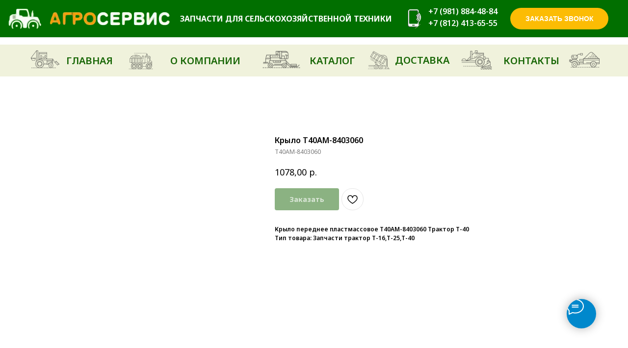

--- FILE ---
content_type: text/html; charset=UTF-8
request_url: https://ag-se.ru/zapchasti-dlya-traktorov/tproduct/424635151-551325368451-krilo-t40am-8403060
body_size: 51942
content:
<!DOCTYPE html> <html lang="ru"> <head> <meta charset="utf-8" /> <meta http-equiv="Content-Type" content="text/html; charset=utf-8" /> <meta name="viewport" content="width=device-width, initial-scale=1.0" /> <!--metatextblock-->
<title>Крыло Т40АМ-8403060</title>
<meta name="description" content="Крыло переднее пластмассовое Т40АМ-8403060 Трактор Т-40">
<meta name="keywords" content="Крыло Т40АМ-8403060 Крыло Т40АМ8403060 крыло т-40">
<meta property="og:title" content="Крыло Т40АМ-8403060" />
<meta property="og:description" content="Крыло переднее пластмассовое Т40АМ-8403060 Трактор Т-40" />
<meta property="og:type" content="website" />
<meta property="og:url" content="https://ag-se.ru/zapchasti-dlya-traktorov/tproduct/424635151-551325368451-krilo-t40am-8403060" />
<meta property="og:image" content="https://static.tildacdn.com/stor3138-3935-4536-b734-303764323032/86874913.jpg" />
<link rel="canonical" href="https://ag-se.ru/zapchasti-dlya-traktorov/tproduct/424635151-551325368451-krilo-t40am-8403060" />
<!--/metatextblock--> <meta name="format-detection" content="telephone=no" /> <meta http-equiv="x-dns-prefetch-control" content="on"> <link rel="dns-prefetch" href="https://ws.tildacdn.com"> <link rel="dns-prefetch" href="https://static.tildacdn.com"> <link rel="shortcut icon" href="https://static.tildacdn.com/tild6138-3032-4631-b661-323961396132/Screenshot-2022-07-0.ico" type="image/x-icon" /> <!-- Assets --> <script src="https://neo.tildacdn.com/js/tilda-fallback-1.0.min.js" async charset="utf-8"></script> <link rel="stylesheet" href="https://static.tildacdn.com/css/tilda-grid-3.0.min.css" type="text/css" media="all" onerror="this.loaderr='y';"/> <link rel="stylesheet" href="https://static.tildacdn.com/ws/project4594684/tilda-blocks-page27786752.min.css?t=1768306598" type="text/css" media="all" onerror="this.loaderr='y';" /><link rel="stylesheet" href="https://static.tildacdn.com/ws/project4594684/tilda-blocks-page27786696.min.css?t=1768306598" type="text/css" media="all" onerror="this.loaderr='y';" /><link rel="stylesheet" href="https://static.tildacdn.com/ws/project4594684/tilda-blocks-page26309826.min.css?t=1768306581" type="text/css" media="all" onerror="this.loaderr='y';" /> <link rel="preconnect" href="https://fonts.gstatic.com"> <link href="https://fonts.googleapis.com/css2?family=Noto+Sans:wght@100..900&subset=latin,cyrillic" rel="stylesheet"> <link rel="stylesheet" href="https://static.tildacdn.com/css/tilda-animation-2.0.min.css" type="text/css" media="all" onerror="this.loaderr='y';" /> <link rel="stylesheet" href="https://static.tildacdn.com/css/tilda-popup-1.1.min.css" type="text/css" media="print" onload="this.media='all';" onerror="this.loaderr='y';" /> <noscript><link rel="stylesheet" href="https://static.tildacdn.com/css/tilda-popup-1.1.min.css" type="text/css" media="all" /></noscript> <link rel="stylesheet" href="https://static.tildacdn.com/css/tilda-slds-1.4.min.css" type="text/css" media="print" onload="this.media='all';" onerror="this.loaderr='y';" /> <noscript><link rel="stylesheet" href="https://static.tildacdn.com/css/tilda-slds-1.4.min.css" type="text/css" media="all" /></noscript> <link rel="stylesheet" href="https://static.tildacdn.com/css/tilda-catalog-1.1.min.css" type="text/css" media="print" onload="this.media='all';" onerror="this.loaderr='y';" /> <noscript><link rel="stylesheet" href="https://static.tildacdn.com/css/tilda-catalog-1.1.min.css" type="text/css" media="all" /></noscript> <link rel="stylesheet" href="https://static.tildacdn.com/css/tilda-forms-1.0.min.css" type="text/css" media="all" onerror="this.loaderr='y';" /> <link rel="stylesheet" href="https://static.tildacdn.com/css/tilda-catalog-filters-1.0.min.css" type="text/css" media="all" onerror="this.loaderr='y';" /> <link rel="stylesheet" href="https://static.tildacdn.com/css/tilda-cart-1.0.min.css" type="text/css" media="all" onerror="this.loaderr='y';" /> <link rel="stylesheet" href="https://static.tildacdn.com/css/tilda-wishlist-1.0.min.css" type="text/css" media="all" onerror="this.loaderr='y';" /> <link rel="stylesheet" href="https://static.tildacdn.com/css/tilda-menu-widgeticons-1.0.min.css" type="text/css" media="all" onerror="this.loaderr='y';" /> <link rel="stylesheet" href="https://static.tildacdn.com/css/tilda-zoom-2.0.min.css" type="text/css" media="print" onload="this.media='all';" onerror="this.loaderr='y';" /> <noscript><link rel="stylesheet" href="https://static.tildacdn.com/css/tilda-zoom-2.0.min.css" type="text/css" media="all" /></noscript> <link rel="stylesheet" type="text/css" href="/custom.css?t=1768306581"> <script nomodule src="https://static.tildacdn.com/js/tilda-polyfill-1.0.min.js" charset="utf-8"></script> <script type="text/javascript">function t_onReady(func) {if(document.readyState!='loading') {func();} else {document.addEventListener('DOMContentLoaded',func);}}
function t_onFuncLoad(funcName,okFunc,time) {if(typeof window[funcName]==='function') {okFunc();} else {setTimeout(function() {t_onFuncLoad(funcName,okFunc,time);},(time||100));}}function t_throttle(fn,threshhold,scope) {return function() {fn.apply(scope||this,arguments);};}function t396_initialScale(t){var e=document.getElementById("rec"+t);if(e){var i=e.querySelector(".t396__artboard");if(i){window.tn_scale_initial_window_width||(window.tn_scale_initial_window_width=document.documentElement.clientWidth);var a=window.tn_scale_initial_window_width,r=[],n,l=i.getAttribute("data-artboard-screens");if(l){l=l.split(",");for(var o=0;o<l.length;o++)r[o]=parseInt(l[o],10)}else r=[320,480,640,960,1200];for(var o=0;o<r.length;o++){var d=r[o];a>=d&&(n=d)}var _="edit"===window.allrecords.getAttribute("data-tilda-mode"),c="center"===t396_getFieldValue(i,"valign",n,r),s="grid"===t396_getFieldValue(i,"upscale",n,r),w=t396_getFieldValue(i,"height_vh",n,r),g=t396_getFieldValue(i,"height",n,r),u=!!window.opr&&!!window.opr.addons||!!window.opera||-1!==navigator.userAgent.indexOf(" OPR/");if(!_&&c&&!s&&!w&&g&&!u){var h=parseFloat((a/n).toFixed(3)),f=[i,i.querySelector(".t396__carrier"),i.querySelector(".t396__filter")],v=Math.floor(parseInt(g,10)*h)+"px",p;i.style.setProperty("--initial-scale-height",v);for(var o=0;o<f.length;o++)f[o].style.setProperty("height","var(--initial-scale-height)");t396_scaleInitial__getElementsToScale(i).forEach((function(t){t.style.zoom=h}))}}}}function t396_scaleInitial__getElementsToScale(t){return t?Array.prototype.slice.call(t.children).filter((function(t){return t&&(t.classList.contains("t396__elem")||t.classList.contains("t396__group"))})):[]}function t396_getFieldValue(t,e,i,a){var r,n=a[a.length-1];if(!(r=i===n?t.getAttribute("data-artboard-"+e):t.getAttribute("data-artboard-"+e+"-res-"+i)))for(var l=0;l<a.length;l++){var o=a[l];if(!(o<=i)&&(r=o===n?t.getAttribute("data-artboard-"+e):t.getAttribute("data-artboard-"+e+"-res-"+o)))break}return r}window.TN_SCALE_INITIAL_VER="1.0",window.tn_scale_initial_window_width=null;</script> <script src="https://static.tildacdn.com/js/tilda-scripts-3.0.min.js" charset="utf-8" defer onerror="this.loaderr='y';"></script> <script src="https://static.tildacdn.com/ws/project4594684/tilda-blocks-page27786752.min.js?t=1768306598" onerror="this.loaderr='y';"></script><script src="https://static.tildacdn.com/ws/project4594684/tilda-blocks-page27786696.min.js?t=1768306598" onerror="this.loaderr='y';"></script><script src="https://static.tildacdn.com/ws/project4594684/tilda-blocks-page26309826.min.js?t=1768306581" charset="utf-8" onerror="this.loaderr='y';"></script> <script src="https://static.tildacdn.com/js/tilda-lazyload-1.0.min.js" charset="utf-8" async onerror="this.loaderr='y';"></script> <script src="https://static.tildacdn.com/js/tilda-animation-2.0.min.js" charset="utf-8" async onerror="this.loaderr='y';"></script> <script src="https://static.tildacdn.com/js/tilda-zero-1.1.min.js" charset="utf-8" async onerror="this.loaderr='y';"></script> <script src="https://static.tildacdn.com/js/hammer.min.js" charset="utf-8" async onerror="this.loaderr='y';"></script> <script src="https://static.tildacdn.com/js/tilda-slds-1.4.min.js" charset="utf-8" async onerror="this.loaderr='y';"></script> <script src="https://static.tildacdn.com/js/tilda-products-1.0.min.js" charset="utf-8" async onerror="this.loaderr='y';"></script> <script src="https://static.tildacdn.com/js/tilda-catalog-1.1.min.js" charset="utf-8" async onerror="this.loaderr='y';"></script> <script src="https://static.tildacdn.com/js/tilda-forms-1.0.min.js" charset="utf-8" async onerror="this.loaderr='y';"></script> <script src="https://static.tildacdn.com/js/tilda-cart-1.1.min.js" charset="utf-8" async onerror="this.loaderr='y';"></script> <script src="https://static.tildacdn.com/js/tilda-widget-positions-1.0.min.js" charset="utf-8" async onerror="this.loaderr='y';"></script> <script src="https://static.tildacdn.com/js/tilda-wishlist-1.0.min.js" charset="utf-8" async onerror="this.loaderr='y';"></script> <script src="https://static.tildacdn.com/js/tilda-popup-1.0.min.js" charset="utf-8" async onerror="this.loaderr='y';"></script> <script src="https://static.tildacdn.com/js/tilda-menu-1.0.min.js" charset="utf-8" async onerror="this.loaderr='y';"></script> <script src="https://static.tildacdn.com/js/tilda-menu-widgeticons-1.0.min.js" charset="utf-8" async onerror="this.loaderr='y';"></script> <script src="https://static.tildacdn.com/js/tilda-zoom-2.0.min.js" charset="utf-8" async onerror="this.loaderr='y';"></script> <script src="https://static.tildacdn.com/js/tilda-zero-scale-1.0.min.js" charset="utf-8" async onerror="this.loaderr='y';"></script> <script src="https://static.tildacdn.com/js/tilda-skiplink-1.0.min.js" charset="utf-8" async onerror="this.loaderr='y';"></script> <script src="https://static.tildacdn.com/js/tilda-events-1.0.min.js" charset="utf-8" async onerror="this.loaderr='y';"></script> <script type="text/javascript">window.dataLayer=window.dataLayer||[];</script> <script type="text/javascript">(function() {if((/bot|google|yandex|baidu|bing|msn|duckduckbot|teoma|slurp|crawler|spider|robot|crawling|facebook/i.test(navigator.userAgent))===false&&typeof(sessionStorage)!='undefined'&&sessionStorage.getItem('visited')!=='y'&&document.visibilityState){var style=document.createElement('style');style.type='text/css';style.innerHTML='@media screen and (min-width: 980px) {.t-records {opacity: 0;}.t-records_animated {-webkit-transition: opacity ease-in-out .2s;-moz-transition: opacity ease-in-out .2s;-o-transition: opacity ease-in-out .2s;transition: opacity ease-in-out .2s;}.t-records.t-records_visible {opacity: 1;}}';document.getElementsByTagName('head')[0].appendChild(style);function t_setvisRecs(){var alr=document.querySelectorAll('.t-records');Array.prototype.forEach.call(alr,function(el) {el.classList.add("t-records_animated");});setTimeout(function() {Array.prototype.forEach.call(alr,function(el) {el.classList.add("t-records_visible");});sessionStorage.setItem("visited","y");},400);}
document.addEventListener('DOMContentLoaded',t_setvisRecs);}})();</script><script src="https://static.tildacdn.com/js/jquery-1.10.2.min.js" charset="utf-8"  onerror="this.loaderr='y';"></script></head> <body class="t-body" style="margin:0;"> <!--allrecords--> <div id="allrecords" class="t-records" data-product-page="y" data-hook="blocks-collection-content-node" data-tilda-project-id="4594684" data-tilda-page-id="26309826" data-tilda-page-alias="zapchasti-dlya-traktorov" data-tilda-formskey="e63d062ed6bd92c3881debce095638ce" data-tilda-lazy="yes" data-tilda-project-lang="RU" data-tilda-root-zone="com" data-tilda-project-country="RU">
<div id="rec424634804" class="r t-rec" style="" data-animationappear="off" data-record-type="1002"> <script>t_onReady(function() {setTimeout(function() {t_onFuncLoad('twishlist__init',function() {twishlist__init('424634804');});},500);var rec=document.querySelector('#rec424634804');if(!rec) return;var userAgent=navigator.userAgent.toLowerCase();var isAndroid=userAgent.indexOf('android')!==-1;var body=document.body;if(!body) return;var isScrollablefFix=body.classList.contains('t-body_scrollable-fix-for-android');if(isAndroid&&!isScrollablefFix) {body.classList.add('t-body_scrollable-fix-for-android');document.head.insertAdjacentHTML('beforeend','<style>@media screen and (max-width: 560px) {\n.t-body_scrollable-fix-for-android {\noverflow: visible !important;\n}\n}\n</style>');console.log('Android css fix was inited');};if(userAgent.indexOf('instagram')!==-1&&userAgent.indexOf('iphone')!==-1) {body.style.position='relative';}
var wishlistWindow=rec.querySelector('.t1002__wishlistwin');var currentMode=document.querySelector('.t-records').getAttribute('data-tilda-mode');if(wishlistWindow&&currentMode!=='edit'&&currentMode!=='preview') {wishlistWindow.addEventListener('scroll',t_throttle(function() {if(window.lazy==='y'||document.querySelector('#allrecords').getAttribute('data-tilda-lazy')==='yes') {t_onFuncLoad('t_lazyload_update',function() {t_lazyload_update();});}},500));}});</script> <div class="t1002" data-wishlist-hook="#showfavorites" data-wishlistbtn-pos="picture" data-project-currency="р." data-project-currency-side="r" data-project-currency-sep="," data-project-currency-code="RUB"> <div class="t1002__wishlisticon t1002__wishlisticon_sm" style=""> <div class="t1002__wishlisticon-wrapper"> <div class="t1002__wishlisticon-imgwrap"> <svg role="img" width="41" height="35" viewBox="0 0 41 35" fill="none" xmlns="http://www.w3.org/2000/svg" class="t1002__wishlisticon-img"> <path d="M39.9516 11.9535C39.9516 22.5416 20.4993 33.8088 20.4993 33.8088C20.4993 33.8088 1.04688 22.5416 1.04688 11.9535C1.04688 -2.42254 20.4993 -2.2284 20.4993 10.4239C20.4993 -2.2284 39.9516 -2.03914 39.9516 11.9535Z" stroke-width="1.5" stroke-linejoin="round"/> </svg> </div> <div class="t1002__wishlisticon-counter js-wishlisticon-counter"></div> </div> </div> <div class="t1002__wishlistwin" style="display:none"> <div class="t1002__wishlistwin-content"> <div class="t1002__close t1002__wishlistwin-close"> <button type="button" class="t1002__close-button t1002__wishlistwin-close-wrapper" aria-label="Закрыть вишлист"> <svg role="presentation" class="t1002__wishlistwin-close-icon" width="23px" height="23px" viewBox="0 0 23 23" version="1.1" xmlns="http://www.w3.org/2000/svg" xmlns:xlink="http://www.w3.org/1999/xlink"> <g stroke="none" stroke-width="1" fill="#000" fill-rule="evenodd"> <rect transform="translate(11.313708, 11.313708) rotate(-45.000000) translate(-11.313708, -11.313708) " x="10.3137085" y="-3.6862915" width="2" height="30"></rect> <rect transform="translate(11.313708, 11.313708) rotate(-315.000000) translate(-11.313708, -11.313708) " x="10.3137085" y="-3.6862915" width="2" height="30"></rect> </g> </svg> </button> </div> <div class="t1002__wishlistwin-top"> <div class="t1002__wishlistwin-heading t-name t-name_xl"></div> </div> <div class="t1002__wishlistwin-products"></div> </div> </div> </div> <style>.t1002__addBtn:not(.t-popup .t1002__addBtn):not(.t-store__product-snippet .t1002__addBtn){}.t1002__addBtn{border-radius:30px;}.t1002__addBtn svg path{}</style> </div>

<!-- PRODUCT START -->

                
                        
                    
        
        
<!-- product header -->
<!--header-->
<div id="t-header" class="t-records" data-hook="blocks-collection-content-node" data-tilda-project-id="4594684" data-tilda-page-id="27786752" data-tilda-page-alias="header" data-tilda-formskey="e63d062ed6bd92c3881debce095638ce" data-tilda-lazy="yes" data-tilda-project-lang="RU" data-tilda-root-zone="one"      data-tilda-project-country="RU">

    <div id="rec448771473" class="r t-rec" style=" " data-animationappear="off" data-record-type="898"      >
                            
<div 
	class="t898">
	
            <div class="t898__btn"
            style="">

                            <input type="checkbox" class="t898__btn_input" id="t898__btn_input_448771473" />
            
            <label for="t898__btn_input_448771473" class="t898__btn_label" style="">
                                    <svg role="presentation" class="t898__icon t898__icon-write" width="35" height="32" viewBox="0 0 35 32" xmlns="http://www.w3.org/2000/svg">
                        <path d="M11.2667 12.6981H23.3667M11.2667 16.4717H23.3667M4.8104 23.5777C2.4311 21.1909 1 18.1215 1 14.7736C1 7.16679 8.38723 1 17.5 1C26.6128 1 34 7.16679 34 14.7736C34 22.3804 26.6128 28.5472 17.5 28.5472C15.6278 28.5472 13.8286 28.2868 12.1511 27.8072L12 27.7925L5.03333 31V23.8219L4.8104 23.5777Z" stroke="#ffffff" stroke-width="2" stroke-miterlimit="10" stroke-linecap="round" stroke-linejoin="round" fill="none" />
                    </svg>
                
                <svg role="presentation" xmlns="http://www.w3.org/2000/svg" width="16" height="16" class="t898__icon t898__icon-close" viewBox="0 0 23 23">
                    <g fillRule="evenodd">
                        <path d="M10.314 -3.686H12.314V26.314H10.314z" transform="rotate(-45 11.314 11.314)" />
                        <path d="M10.314 -3.686H12.314V26.314H10.314z" transform="rotate(45 11.314 11.314)" />
                    </g>
                </svg>
            </label>

            
			            	<!-- new soclinks -->

				                
				                	<a  href="https://api.whatsapp.com/send/?phone=79818844884" class="t898__icon t898__icon-whatsapp_wrapper t898__icon_link" target="_blank" rel="nofollow noopener noreferrer"><span class="t898__btn-text t-name t-name_xs">WhatsApp</span><div class="t898__svg__wrapper"><div class="t898__svg__bg"></div><svg role="presentation" width="50" height="50" fill="none" xmlns="http://www.w3.org/2000/svg"><path d="M25 50a25 25 0 100-50 25 25 0 000 50z" fill="#fff" /><path d="M26.1 12a12.1 12.1 0 00-10.25 18.53l.29.46-1.22 4.46 4.57-1.2.45.27a12.1 12.1 0 106.16-22.51V12zm6.79 17.22c-.3.85-1.72 1.62-2.41 1.72-.62.1-1.4.14-2.25-.14-.7-.22-1.37-.47-2.03-.77-3.59-1.57-5.93-5.24-6.1-5.48-.19-.24-1.47-1.97-1.47-3.76 0-1.79.93-2.67 1.25-3.03.33-.37.72-.46.96-.46.23 0 .47 0 .68.02.22 0 .52-.09.8.62l1.1 2.7c.1.18.16.4.04.64s-.18.39-.36.6c-.18.21-.38.47-.54.64-.18.18-.36.38-.15.74.2.36.92 1.55 1.98 2.52 1.37 1.23 2.52 1.62 2.88 1.8.35.18.56.15.77-.1.2-.23.9-1.05 1.13-1.42.24-.36.48-.3.8-.18.33.12 2.09 1 2.44 1.18.36.19.6.28.69.43.09.15.09.88-.21 1.73z" fill="#27D061" /><path d="M25 0a25 25 0 100 50 25 25 0 000-50zm1.03 38.37c-2.42 0-4.8-.6-6.9-1.76l-7.67 2 2.05-7.45a14.3 14.3 0 01-1.93-7.2c0-7.92 6.49-14.38 14.45-14.38a14.4 14.4 0 110 28.79z" fill="#27D061" /></svg></div></a>
                                	<a  href="tel:+7 (981) 884-48-84" class="t898__icon t898__icon-phone_wrapper t898__icon_link" target="_blank" rel="nofollow noopener noreferrer"><span class="t898__btn-text t-name t-name_xs">Телефон</span><div class="t898__svg__wrapper"><div class="t898__svg__bg"></div><svg class="t-sociallinks__svg" role="presentation" width=50px height=50px viewBox="0 0 100 100" fill="none"
  xmlns="http://www.w3.org/2000/svg">
            <path fill-rule="evenodd" clip-rule="evenodd"
        d="M50 100C77.6142 100 100 77.6142 100 50C100 22.3858 77.6142 0 50 0C22.3858 0 0 22.3858 0 50C0 77.6142 22.3858 100 50 100ZM50.0089 29H51.618C56.4915 29.0061 61.1633 30.9461 64.6073 34.3938C68.0512 37.8415 69.9856 42.5151 69.9856 47.3879V48.9968C69.9338 49.5699 69.6689 50.1027 69.2433 50.49C68.8177 50.8772 68.2623 51.0908 67.6868 51.0884H67.5029C66.8966 51.0358 66.3359 50.745 65.9437 50.2796C65.5516 49.8143 65.36 49.2124 65.4109 48.6061V47.3879C65.4109 43.7303 63.9578 40.2225 61.3711 37.6362C58.7844 35.0499 55.2761 33.597 51.618 33.597H50.3997C49.79 33.6488 49.1847 33.4563 48.7169 33.0619C48.2492 32.6675 47.9573 32.1035 47.9054 31.4939C47.8536 30.8843 48.0461 30.279 48.4406 29.8114C48.835 29.3437 49.3992 29.0518 50.0089 29ZM56.889 49.0132C56.4579 48.5821 56.2157 47.9975 56.2157 47.3879C56.2157 46.1687 55.7313 44.9994 54.869 44.1373C54.0068 43.2752 52.8374 42.7909 51.618 42.7909C51.0083 42.7909 50.4236 42.5488 49.9925 42.1177C49.5614 41.6867 49.3192 41.102 49.3192 40.4924C49.3192 39.8828 49.5614 39.2982 49.9925 38.8672C50.4236 38.4361 51.0083 38.1939 51.618 38.1939C54.0568 38.1939 56.3956 39.1626 58.1201 40.8868C59.8445 42.611 60.8133 44.9495 60.8133 47.3879C60.8133 47.9975 60.5711 48.5821 60.14 49.0132C59.7089 49.4442 59.1242 49.6864 58.5145 49.6864C57.9048 49.6864 57.3201 49.4442 56.889 49.0132ZM66.4011 69.0663L66.401 69.0846C66.3999 69.5725 66.2967 70.0547 66.0981 70.5003C65.8998 70.9451 65.611 71.3435 65.2499 71.67C64.8674 72.0182 64.4123 72.2771 63.9176 72.428C63.4516 72.5702 62.9613 72.6132 62.4782 72.5546C58.2475 72.53 53.4102 70.5344 49.1802 68.1761C44.8871 65.7827 41.0444 62.915 38.8019 60.9903L38.7681 60.9613L38.7367 60.9299C32.3303 54.5198 28.2175 46.1735 27.0362 37.186C26.9623 36.6765 27.0018 36.157 27.1519 35.6645C27.3027 35.1695 27.5615 34.7142 27.9094 34.3314C28.2397 33.9658 28.6436 33.6742 29.0944 33.4757C29.5447 33.2775 30.0316 33.1766 30.5234 33.1796H37.4967C38.299 33.1636 39.0826 33.4244 39.7156 33.9184C40.3527 34.4156 40.7979 35.1184 40.9754 35.9071L41.0038 36.0335V36.1631C41.0038 36.4901 41.0787 36.795 41.1847 37.2268C41.2275 37.4012 41.2755 37.5965 41.3256 37.8221L41.326 37.8238C41.583 38.9896 41.925 40.1351 42.3491 41.251L42.7322 42.259L38.4899 44.26L38.4846 44.2625C38.204 44.3914 37.986 44.6263 37.8784 44.9157L37.8716 44.934L37.8642 44.952C37.7476 45.236 37.7476 45.5545 37.8642 45.8385L37.9144 45.9608L37.9359 46.0912C38.0802 46.9648 38.5603 48.0981 39.4062 49.4169C40.243 50.7215 41.3964 52.1437 42.808 53.5872C45.6206 56.4634 49.3981 59.3625 53.5798 61.5387C53.8533 61.6395 54.1552 61.6343 54.4257 61.5231L54.4437 61.5157L54.462 61.5089C54.7501 61.4016 54.9842 61.1848 55.1133 60.9057L55.1148 60.9023L57.0232 56.6591L58.0397 57.03C59.1934 57.4509 60.3737 57.7947 61.5729 58.0592L61.5785 58.0605L61.5841 58.0618C62.152 58.1929 62.7727 58.3042 63.3802 58.3942L63.4231 58.4006L63.4654 58.4101C64.2537 58.5877 64.956 59.0332 65.453 59.6706C65.9429 60.2991 66.2033 61.0758 66.1916 61.8721L66.4011 69.0663Z"
        fill="#000" />
      </svg></div></a>
                				<!-- /new soclinks -->
            
			
        </div>
    </div>



<style>
    
    
    
    
	</style>




<script type="text/javascript">
    t_onReady(function() {
        t_onFuncLoad('t898_init', function() {
            t898_init('448771473');
        });
    });
</script>


</div>


    <div id="rec448771474" class="r t-rec t-rec_pt_0 t-rec_pb_0 t-screenmin-980px" style="padding-top:0px;padding-bottom:0px; " data-animationappear="off" data-record-type="396"  data-screen-min="980px"    >
<!-- T396 -->
<style>#rec448771474 .t396__artboard {height: 76px; background-color: #dae0d9; overflow: visible;}#rec448771474 .t396__filter {height: 76px;    }#rec448771474 .t396__carrier{height: 76px;background-position: center bottom;background-attachment: scroll;background-image: url('https://static.tildacdn.com/tild3262-3964-4463-a330-316630636435/agro__.jpg');background-size: cover;background-repeat: no-repeat;}@media screen and (max-width: 1199px) {#rec448771474 .t396__artboard,#rec448771474 .t396__filter,#rec448771474 .t396__carrier {}#rec448771474 .t396__filter {}#rec448771474 .t396__carrier {background-attachment: scroll;}}@media screen and (max-width: 959px) {#rec448771474 .t396__artboard,#rec448771474 .t396__filter,#rec448771474 .t396__carrier {}#rec448771474 .t396__filter {}#rec448771474 .t396__carrier {background-attachment: scroll;}}@media screen and (max-width: 639px) {#rec448771474 .t396__artboard,#rec448771474 .t396__filter,#rec448771474 .t396__carrier {}#rec448771474 .t396__filter {}#rec448771474 .t396__carrier {background-attachment: scroll;}}@media screen and (max-width: 479px) {#rec448771474 .t396__artboard,#rec448771474 .t396__filter,#rec448771474 .t396__carrier {}#rec448771474 .t396__filter {}#rec448771474 .t396__carrier {background-attachment: scroll;}}#rec448771474 .tn-elem[data-elem-id="1470209944682"] {
  color: #000000;
  z-index: 3;
  top:  520px;;
  left:  calc(50% - 600px + -30px);;
  width: 604px;
  height: auto;
}
#rec448771474 .tn-elem[data-elem-id="1470209944682"] .tn-atom {
  vertical-align: middle;
  color: #000000;
  font-size: 100px;
  font-family: 'Arial', Arial,sans-serif;
  line-height: 0.95;
  font-weight: 700;
  background-position: center center;
  border-width: var(--t396-borderwidth, 0);
  border-style: var(--t396-borderstyle, solid);
  border-color: var(--t396-bordercolor, transparent);
  transition: background-color var(--t396-speedhover,0s) ease-in-out, color var(--t396-speedhover,0s) ease-in-out, border-color var(--t396-speedhover,0s) ease-in-out, box-shadow var(--t396-shadowshoverspeed,0.2s) ease-in-out;
  text-shadow: var(--t396-shadow-text-x, 0px) var(--t396-shadow-text-y, 0px) var(--t396-shadow-text-blur, 0px) rgba(var(--t396-shadow-text-color), var(--t396-shadow-text-opacity, 100%));
}
@media screen and (max-width: 1199px) {
  #rec448771474 .tn-elem[data-elem-id="1470209944682"] {
    display: table;
    height: auto;
  }
}
@media screen and (max-width: 959px) {
  #rec448771474 .tn-elem[data-elem-id="1470209944682"] {
    display: table;
    height: auto;
  }
}
@media screen and (max-width: 639px) {
  #rec448771474 .tn-elem[data-elem-id="1470209944682"] {
    display: table;
    height: auto;
  }
}
@media screen and (max-width: 479px) {
  #rec448771474 .tn-elem[data-elem-id="1470209944682"] {
    display: table;
    height: auto;
  }
}#rec448771474 .tn-elem[data-elem-id="1632774285133"] {
  color: #ffffff;
  z-index: 3;
  top:  26px;;
  left:  calc(50% - 600px + 327px);;
  width: 446px;
  height: auto;
}
#rec448771474 .tn-elem[data-elem-id="1632774285133"] .tn-atom {
  vertical-align: middle;
  color: #ffffff;
  font-size: 16px;
  font-family: 'Noto Sans', Arial,sans-serif;
  line-height: 1.55;
  font-weight: 600;
  background-position: center center;
  border-width: var(--t396-borderwidth, 0);
  border-style: var(--t396-borderstyle, solid);
  border-color: var(--t396-bordercolor, transparent);
  transition: background-color var(--t396-speedhover,0s) ease-in-out, color var(--t396-speedhover,0s) ease-in-out, border-color var(--t396-speedhover,0s) ease-in-out, box-shadow var(--t396-shadowshoverspeed,0.2s) ease-in-out;
  text-shadow: var(--t396-shadow-text-x, 0px) var(--t396-shadow-text-y, 0px) var(--t396-shadow-text-blur, 0px) rgba(var(--t396-shadow-text-color), var(--t396-shadow-text-opacity, 100%));
}
@media screen and (max-width: 1199px) {
  #rec448771474 .tn-elem[data-elem-id="1632774285133"] {
    display: table;
    top:  13px;;
    left:  calc(50% - 480px + 289px);;
    width: 311px;
    height: auto;
    text-align: left;
  }
}
@media screen and (max-width: 959px) {
  #rec448771474 .tn-elem[data-elem-id="1632774285133"] {
    display: table;
    height: auto;
  }
}
@media screen and (max-width: 639px) {
  #rec448771474 .tn-elem[data-elem-id="1632774285133"] {
    display: table;
    height: auto;
  }
}
@media screen and (max-width: 479px) {
  #rec448771474 .tn-elem[data-elem-id="1632774285133"] {
    display: table;
    height: auto;
  }
}#rec448771474 .tn-elem[data-elem-id="1632774322142"] {
  color: #ffffff;
  z-index: 3;
  top:  11px;;
  left:  calc(50% - 600px + 833px);;
  width: 174px;
  height: auto;
}
#rec448771474 .tn-elem[data-elem-id="1632774322142"] .tn-atom {
  vertical-align: middle;
  color: #ffffff;
  font-size: 16px;
  font-family: 'Noto Sans', Arial,sans-serif;
  line-height: 1.55;
  font-weight: 600;
  background-position: center center;
  border-width: var(--t396-borderwidth, 0);
  border-style: var(--t396-borderstyle, solid);
  border-color: var(--t396-bordercolor, transparent);
  transition: background-color var(--t396-speedhover,0s) ease-in-out, color var(--t396-speedhover,0s) ease-in-out, border-color var(--t396-speedhover,0s) ease-in-out, box-shadow var(--t396-shadowshoverspeed,0.2s) ease-in-out;
  text-shadow: var(--t396-shadow-text-x, 0px) var(--t396-shadow-text-y, 0px) var(--t396-shadow-text-blur, 0px) rgba(var(--t396-shadow-text-color), var(--t396-shadow-text-opacity, 100%));
}
@media screen and (max-width: 1199px) {
  #rec448771474 .tn-elem[data-elem-id="1632774322142"] {
    display: table;
    top:  13px;;
    left:  calc(50% - 480px + 646px);;
    width: 143px;
    height: auto;
  }
}
@media screen and (max-width: 959px) {
  #rec448771474 .tn-elem[data-elem-id="1632774322142"] {
    display: table;
    height: auto;
  }
}
@media screen and (max-width: 639px) {
  #rec448771474 .tn-elem[data-elem-id="1632774322142"] {
    display: table;
    height: auto;
  }
}
@media screen and (max-width: 479px) {
  #rec448771474 .tn-elem[data-elem-id="1632774322142"] {
    display: table;
    height: auto;
  }
}#rec448771474 .tn-elem[data-elem-id="1632774344442"] {
  z-index: 3;
  top:  10px;;
  left:  calc(50% - 600px + -36px);;
  width: 356px;
  height: auto;
}
#rec448771474 .tn-elem[data-elem-id="1632774344442"] .tn-atom {
  border-radius: 0px 0px 0px 0px;
  background-position: center center;
  border-width: var(--t396-borderwidth, 0);
  border-style: var(--t396-borderstyle, solid);
  border-color: var(--t396-bordercolor, transparent);
  transition: background-color var(--t396-speedhover,0s) ease-in-out, color var(--t396-speedhover,0s) ease-in-out, border-color var(--t396-speedhover,0s) ease-in-out, box-shadow var(--t396-shadowshoverspeed,0.2s) ease-in-out;
}
#rec448771474 .tn-elem[data-elem-id="1632774344442"] .tn-atom__img {
  border-radius: 0px 0px 0px 0px;
  object-position: center center;
}
@media screen and (max-width: 1199px) {
  #rec448771474 .tn-elem[data-elem-id="1632774344442"] {
    display: table;
    top:  15px;;
    left:  calc(50% - 480px + -9px);;
    width: 293px;
    height: auto;
  }
}
@media screen and (max-width: 959px) {
  #rec448771474 .tn-elem[data-elem-id="1632774344442"] {
    display: table;
    height: auto;
  }
}
@media screen and (max-width: 639px) {
  #rec448771474 .tn-elem[data-elem-id="1632774344442"] {
    display: table;
    height: auto;
  }
}
@media screen and (max-width: 479px) {
  #rec448771474 .tn-elem[data-elem-id="1632774344442"] {
    display: table;
    height: auto;
  }
}#rec448771474 .tn-elem[data-elem-id="1632775891184"] {
  color: #ffffff;
  text-align: center;
  z-index: 3;
  top:  16px;;
  left:  calc(50% - 600px + 1000px);;
  width: 200px;
  height: 44px;
}
#rec448771474 .tn-elem[data-elem-id="1632775891184"] .tn-atom {
  color: #ffffff;
  font-size: 14px;
  font-family: 'Arial', Arial,sans-serif;
  line-height: 1.55;
  font-weight: 600;
  border-radius: 30px 30px 30px 30px;
  background-position: center center;
  --t396-borderwidth: 1px;
  --t396-speedhover: 0.2s;
  transition: background-color var(--t396-speedhover,0s) ease-in-out, color var(--t396-speedhover,0s) ease-in-out, border-color var(--t396-speedhover,0s) ease-in-out, box-shadow var(--t396-shadowshoverspeed,0.2s) ease-in-out;
  --t396-bgcolor-color: #fcbc04;
  --t396-bgcolor-image: none;
  background-color: var(--t396-bgcolor-color, transparent);
  -webkit-box-pack: center;
  -ms-flex-pack: center;
  justify-content: center;
}
#rec448771474 .tn-elem[data-elem-id="1632775891184"] .tn-atom::after {
  display: none;
}
#rec448771474 .tn-elem[data-elem-id="1632775891184"] .tn-atom .tn-atom__button-text {
  transition: color var(--t396-speedhover,0s) ease-in-out;
  color: #ffffff;
}
#rec448771474 .tn-elem[data-elem-id="1632775891184"] .tn-atom .tn-atom__button-border::before {
  display: none;
}
#rec448771474 .tn-elem[data-elem-id="1632775891184"] .tn-atom .tn-atom__button-border::after {
  display: none;
}
@media (hover), (min-width:0\0) {
  #rec448771474 .tn-elem[data-elem-id="1632775891184"] .tn-atom:hover::after {
    opacity: 0;
  }
  #rec448771474 .tn-elem[data-elem-id="1632775891184"] .tn-atom:hover {
    animation-name: none;
  }
}
@media screen and (max-width: 1199px) {
  #rec448771474 .tn-elem[data-elem-id="1632775891184"] {
    display: block;
    top:  17px;;
    left:  calc(50% - 480px + 794px);;
    width: 165px;
    height: 36px;
  }
  #rec448771474 .tn-elem[data-elem-id="1632775891184"] .tn-atom {
    white-space: normal;
    background-size: cover;
    background-color: var(--t396-bgcolor-color, transparent);
  }
  #rec448771474 .tn-elem[data-elem-id="1632775891184"] .tn-atom::after {
    display: none;
  }
  #rec448771474 .tn-elem[data-elem-id="1632775891184"] .tn-atom .tn-atom__button-text {
    overflow: visible;
  }
  #rec448771474 .tn-elem[data-elem-id="1632775891184"] .tn-atom .tn-atom__button-border::before {
    display: none;
  }
  #rec448771474 .tn-elem[data-elem-id="1632775891184"] .tn-atom .tn-atom__button-border::after {
    display: none;
  }
  @media (hover), (min-width:0\0) {
    #rec448771474 .tn-elem[data-elem-id="1632775891184"] .tn-atom:hover::after {
      opacity: 0;
    }
    #rec448771474 .tn-elem[data-elem-id="1632775891184"] .tn-atom:hover {
      animation-name: none;
    }
  }
}
@media screen and (max-width: 959px) {
  #rec448771474 .tn-elem[data-elem-id="1632775891184"] {
    display: block;
    width: px;
  }
  #rec448771474 .tn-elem[data-elem-id="1632775891184"] .tn-atom {
    white-space: normal;
    background-size: cover;
    background-color: var(--t396-bgcolor-color, transparent);
  }
  #rec448771474 .tn-elem[data-elem-id="1632775891184"] .tn-atom::after {
    display: none;
  }
  #rec448771474 .tn-elem[data-elem-id="1632775891184"] .tn-atom .tn-atom__button-text {
    overflow: visible;
  }
  #rec448771474 .tn-elem[data-elem-id="1632775891184"] .tn-atom .tn-atom__button-border::before {
    display: none;
  }
  #rec448771474 .tn-elem[data-elem-id="1632775891184"] .tn-atom .tn-atom__button-border::after {
    display: none;
  }
  @media (hover), (min-width:0\0) {
    #rec448771474 .tn-elem[data-elem-id="1632775891184"] .tn-atom:hover::after {
      opacity: 0;
    }
    #rec448771474 .tn-elem[data-elem-id="1632775891184"] .tn-atom:hover {
      animation-name: none;
    }
  }
}
@media screen and (max-width: 639px) {
  #rec448771474 .tn-elem[data-elem-id="1632775891184"] {
    display: block;
    width: px;
  }
  #rec448771474 .tn-elem[data-elem-id="1632775891184"] .tn-atom {
    white-space: normal;
    background-size: cover;
    background-color: var(--t396-bgcolor-color, transparent);
  }
  #rec448771474 .tn-elem[data-elem-id="1632775891184"] .tn-atom::after {
    display: none;
  }
  #rec448771474 .tn-elem[data-elem-id="1632775891184"] .tn-atom .tn-atom__button-text {
    overflow: visible;
  }
  #rec448771474 .tn-elem[data-elem-id="1632775891184"] .tn-atom .tn-atom__button-border::before {
    display: none;
  }
  #rec448771474 .tn-elem[data-elem-id="1632775891184"] .tn-atom .tn-atom__button-border::after {
    display: none;
  }
  @media (hover), (min-width:0\0) {
    #rec448771474 .tn-elem[data-elem-id="1632775891184"] .tn-atom:hover::after {
      opacity: 0;
    }
    #rec448771474 .tn-elem[data-elem-id="1632775891184"] .tn-atom:hover {
      animation-name: none;
    }
  }
}
@media screen and (max-width: 479px) {
  #rec448771474 .tn-elem[data-elem-id="1632775891184"] {
    display: block;
    width: px;
  }
  #rec448771474 .tn-elem[data-elem-id="1632775891184"] .tn-atom {
    white-space: normal;
    background-size: cover;
    background-color: var(--t396-bgcolor-color, transparent);
  }
  #rec448771474 .tn-elem[data-elem-id="1632775891184"] .tn-atom::after {
    display: none;
  }
  #rec448771474 .tn-elem[data-elem-id="1632775891184"] .tn-atom .tn-atom__button-text {
    overflow: visible;
  }
  #rec448771474 .tn-elem[data-elem-id="1632775891184"] .tn-atom .tn-atom__button-border::before {
    display: none;
  }
  #rec448771474 .tn-elem[data-elem-id="1632775891184"] .tn-atom .tn-atom__button-border::after {
    display: none;
  }
  @media (hover), (min-width:0\0) {
    #rec448771474 .tn-elem[data-elem-id="1632775891184"] .tn-atom:hover::after {
      opacity: 0;
    }
    #rec448771474 .tn-elem[data-elem-id="1632775891184"] .tn-atom:hover {
      animation-name: none;
    }
  }
}#rec448771474 .tn-elem[data-elem-id="1632776720080"] {
  z-index: 3;
  top:  18px;;
  left:  calc(50% - 600px + 790px);;
  width: 29px;
  height: auto;
}
#rec448771474 .tn-elem[data-elem-id="1632776720080"] .tn-atom {
  border-radius: 0px 0px 0px 0px;
  background-position: center center;
  border-width: var(--t396-borderwidth, 0);
  border-style: var(--t396-borderstyle, solid);
  border-color: var(--t396-bordercolor, transparent);
  transition: background-color var(--t396-speedhover,0s) ease-in-out, color var(--t396-speedhover,0s) ease-in-out, border-color var(--t396-speedhover,0s) ease-in-out, box-shadow var(--t396-shadowshoverspeed,0.2s) ease-in-out;
}
#rec448771474 .tn-elem[data-elem-id="1632776720080"] .tn-atom__img {
  border-radius: 0px 0px 0px 0px;
  object-position: center center;
}
@media screen and (max-width: 1199px) {
  #rec448771474 .tn-elem[data-elem-id="1632776720080"] {
    display: table;
    top:  19px;;
    left:  calc(50% - 480px + 611px);;
    width: 24px;
    height: auto;
  }
}
@media screen and (max-width: 959px) {
  #rec448771474 .tn-elem[data-elem-id="1632776720080"] {
    display: table;
    height: auto;
  }
}
@media screen and (max-width: 639px) {
  #rec448771474 .tn-elem[data-elem-id="1632776720080"] {
    display: table;
    height: auto;
  }
}
@media screen and (max-width: 479px) {
  #rec448771474 .tn-elem[data-elem-id="1632776720080"] {
    display: table;
    height: auto;
  }
}</style>










<div class='t396'>

	<div class="t396__artboard" data-artboard-recid="448771474" data-artboard-screens="320,480,640,960,1200"

				data-artboard-height="76"
		data-artboard-valign="stretch"
				 data-artboard-upscale="grid" 		 data-artboard-ovrflw="visible" 																		
							
																																															
																																																				
																																															
																																																				
																																															
																																																				
																																															
																																																				
						>

		
				
								
																											
																											
																											
																											
					
					<div class="t396__carrier" data-artboard-recid="448771474"></div>
		
		
		<div class="t396__filter" data-artboard-recid="448771474"></div>

		
					
		
				
						
	
			
	
						
												
												
												
												
									
	
			
	<div class='t396__elem tn-elem tn-elem__4487714741470209944682' data-elem-id='1470209944682' data-elem-type='text'
				data-field-top-value="520"
		data-field-left-value="-30"
				 data-field-width-value="604" 		data-field-axisy-value="top"
		data-field-axisx-value="left"
		data-field-container-value="grid"
		data-field-topunits-value="px"
		data-field-leftunits-value="px"
		data-field-heightunits-value="px"
		data-field-widthunits-value="px"
																																																																 data-field-textfit-value="autoheight" 						 data-field-fontsize-value="100" 		
							
			
																																																																																																																																								
												
																																																																																																																																								
			
					
			
																																																																																																																																								
												
																																																																																																																																								
			
					
			
																																																																																																																																								
												
																																																																																																																																								
			
					
			
																																																																																																																																								
												
																																																																																																																																								
			
					
			
		
		
		
			>

		
									
							<div class='tn-atom'field='tn_text_1470209944682'></div>		
				
																			
																				
																				
																				
																				
					
				
				
				
				
				
				
				
				
	</div>

			
					
		
				
						
	
			
	
						
												
												
												
												
									
	
			
	<div class='t396__elem tn-elem tn-elem__4487714741632774285133' data-elem-id='1632774285133' data-elem-type='text'
				data-field-top-value="26"
		data-field-left-value="327"
		 data-field-height-value="25" 		 data-field-width-value="446" 		data-field-axisy-value="top"
		data-field-axisx-value="left"
		data-field-container-value="grid"
		data-field-topunits-value="px"
		data-field-leftunits-value="px"
		data-field-heightunits-value="px"
		data-field-widthunits-value="px"
																																																																 data-field-textfit-value="autoheight" 						 data-field-fontsize-value="16" 		
							
			
																																																																																																																																								
												
																																																																																																																																								
			
					
			
																																																																																																																																								
												
																																																																																																																																								
			
					
			
																																																																																																																																								
												
																																																																																																																																								
			
					
			
																																																																																																																																								
												
				 data-field-top-res-960-value="13" 				 data-field-left-res-960-value="289" 								 data-field-width-res-960-value="311" 																																																																																																																								
			
					
			
		
		
		
			>

		
									
							<div class='tn-atom'field='tn_text_1632774285133'><strong>ЗАПЧАСТИ ДЛЯ СЕЛЬСКОХОЗЯЙСТВЕННОЙ ТЕХНИКИ</strong></div>		
				
																			
																				
																				
																				
																				
					
				
				
				
				
				
				
				
				
	</div>

			
					
		
				
						
	
			
	
						
												
												
												
												
									
	
			
	<div class='t396__elem tn-elem tn-elem__4487714741632774322142' data-elem-id='1632774322142' data-elem-type='text'
				data-field-top-value="11"
		data-field-left-value="833"
		 data-field-height-value="50" 		 data-field-width-value="174" 		data-field-axisy-value="top"
		data-field-axisx-value="left"
		data-field-container-value="grid"
		data-field-topunits-value="px"
		data-field-leftunits-value="px"
		data-field-heightunits-value="px"
		data-field-widthunits-value="px"
																																																																 data-field-textfit-value="autoheight" 						 data-field-fontsize-value="16" 		
							
			
																																																																																																																																								
												
																																																																																																																																								
			
					
			
																																																																																																																																								
												
																																																																																																																																								
			
					
			
																																																																																																																																								
												
																																																																																																																																								
			
					
			
																																																																																																																																								
												
				 data-field-top-res-960-value="13" 				 data-field-left-res-960-value="646" 								 data-field-width-res-960-value="143" 																																																																																																																								
			
					
			
		
		
		
			>

		
									
							<div class='tn-atom'field='tn_text_1632774322142'><a href="tel:+79818844884" style="color: rgb(255, 255, 255);">+7 (981) 884-48-84</a><br><a href="tel:+78124136555" style="color: rgb(255, 255, 255);">+7 (812) 413-65-55</a></div>		
				
																			
																				
																				
																				
																				
					
				
				
				
				
				
				
				
				
	</div>

			
					
		
				
						
	
			
	
						
												
												
												
												
									
	
			
	<div class='t396__elem tn-elem tn-elem__4487714741632774344442' data-elem-id='1632774344442' data-elem-type='image'
				data-field-top-value="10"
		data-field-left-value="-36"
		 data-field-height-value="56" 		 data-field-width-value="356" 		data-field-axisy-value="top"
		data-field-axisx-value="left"
		data-field-container-value="grid"
		data-field-topunits-value="px"
		data-field-leftunits-value="px"
		data-field-heightunits-value="px"
		data-field-widthunits-value="px"
																																														 data-field-filewidth-value="454" 		 data-field-fileheight-value="71" 																				 data-field-heightmode-value="hug" 				
							
			
																																																																																																																																								
												
																																																																																																																																								
			
					
			
																																																																																																																																								
												
																																																																																																																																								
			
					
			
																																																																																																																																								
												
																																																																																																																																								
			
					
			
																																																																																																																																								
												
				 data-field-top-res-960-value="15" 				 data-field-left-res-960-value="-9" 								 data-field-width-res-960-value="293" 																																																																																																																								
			
					
			
		
		
		
			>

		
									
				
							<a class='tn-atom' href="/"   >
								
									<img class='tn-atom__img' src='https://static.tildacdn.com/tild6265-6639-4263-b033-623137346236/1_clipped_rev_1.png' alt='' imgfield='tn_img_1632774344442' />
							</a>
		
																			
																				
																				
																				
																				
					
				
				
				
				
				
				
				
				
	</div>

			
					
		
				
						
	
			
	
						
												
												
												
												
									
	
			
	<div class='t396__elem tn-elem tn-elem__4487714741632775891184' data-elem-id='1632775891184' data-elem-type='button'
				data-field-top-value="16"
		data-field-left-value="1000"
		 data-field-height-value="44" 		 data-field-width-value="200" 		data-field-axisy-value="top"
		data-field-axisx-value="left"
		data-field-container-value="grid"
		data-field-topunits-value="px"
		data-field-leftunits-value="px"
		data-field-heightunits-value="px"
		data-field-widthunits-value="px"
																																																																						 data-field-fontsize-value="14" 		
							
			
																																																																																																																																								
												
																																																																																																																																								
			
					
			
																																																																																																																																								
												
																																																																																																																																								
			
					
			
																																																																																																																																								
												
																																																																																																																																								
			
					
			
																																																																																																																																								
												
				 data-field-top-res-960-value="17" 				 data-field-left-res-960-value="794" 				 data-field-height-res-960-value="36" 				 data-field-width-res-960-value="165" 																																																																																																																								
			
					
			
		
		
		
			>

		
									
				
				
																			
																				
																				
																				
																				
					
				
							<a class='tn-atom' href="#zakazz_zvonka_saitt"  >
				<div class='tn-atom__button-content'>
						
						
					
					<span class="tn-atom__button-text">ЗАКАЗАТЬ ЗВОНОК</span>
				</div>
				<span class="tn-atom__button-border"></span>
			</a>
		
				
				
				
				
				
				
	</div>

			
					
		
				
						
	
			
	
						
												
												
												
												
									
	
			
	<div class='t396__elem tn-elem tn-elem__4487714741632776720080' data-elem-id='1632776720080' data-elem-type='image'
				data-field-top-value="18"
		data-field-left-value="790"
		 data-field-height-value="40" 		 data-field-width-value="29" 		data-field-axisy-value="top"
		data-field-axisx-value="left"
		data-field-container-value="grid"
		data-field-topunits-value="px"
		data-field-leftunits-value="px"
		data-field-heightunits-value="px"
		data-field-widthunits-value="px"
																																														 data-field-filewidth-value="202" 		 data-field-fileheight-value="280" 																				 data-field-heightmode-value="hug" 				
							
			
																																																																																																																																								
												
																																																																																																																																								
			
					
			
																																																																																																																																								
												
																																																																																																																																								
			
					
			
																																																																																																																																								
												
																																																																																																																																								
			
					
			
																																																																																																																																								
												
				 data-field-top-res-960-value="19" 				 data-field-left-res-960-value="611" 								 data-field-width-res-960-value="24" 																																																																																																																								
			
					
			
		
		
		
			>

		
									
				
							<div class='tn-atom'    >
								
									<img class='tn-atom__img' src='https://static.tildacdn.com/tild6561-3866-4836-b036-663636646632/_preview_rev_1.png' alt='' imgfield='tn_img_1632776720080' />
							</div>
		
																			
																				
																				
																				
																				
					
				
				
				
				
				
				
				
				
	</div>

			
			</div> 
</div> 
<script>
											
											
											
											
											
					
					
	
		t_onReady(function () {
			t_onFuncLoad('t396_init', function () {
				t396_init('448771474');
			});
		});
	
</script>



<!-- /T396 -->

</div>


    <div id="rec468385047" class="r t-rec t-rec_pt_0 t-rec_pb_0 t-screenmax-980px" style="padding-top:0px;padding-bottom:0px; " data-animationappear="off" data-record-type="396"   data-screen-max="980px"   >
<!-- T396 -->
<style>#rec468385047 .t396__artboard {height: 76px; background-color: #dae0d9; overflow: visible;}#rec468385047 .t396__filter {height: 76px;    }#rec468385047 .t396__carrier{height: 76px;background-position: center bottom;background-attachment: scroll;background-image: url('https://static.tildacdn.com/tild3262-3964-4463-a330-316630636435/agro__.jpg');background-size: cover;background-repeat: no-repeat;}@media screen and (max-width: 1199px) {#rec468385047 .t396__artboard,#rec468385047 .t396__filter,#rec468385047 .t396__carrier {}#rec468385047 .t396__filter {}#rec468385047 .t396__carrier {background-attachment: scroll;}}@media screen and (max-width: 959px) {#rec468385047 .t396__artboard,#rec468385047 .t396__filter,#rec468385047 .t396__carrier {height: 80px;}#rec468385047 .t396__filter {}#rec468385047 .t396__carrier {background-attachment: scroll;}}@media screen and (max-width: 639px) {#rec468385047 .t396__artboard,#rec468385047 .t396__filter,#rec468385047 .t396__carrier {height: 80px;}#rec468385047 .t396__filter {}#rec468385047 .t396__carrier {background-attachment: scroll;}}@media screen and (max-width: 479px) {#rec468385047 .t396__artboard,#rec468385047 .t396__filter,#rec468385047 .t396__carrier {height: 80px;}#rec468385047 .t396__filter {}#rec468385047 .t396__carrier {background-attachment: scroll;}}#rec468385047 .tn-elem[data-elem-id="1470209944682"] {
  color: #000000;
  z-index: 3;
  top:  520px;;
  left:  calc(50% - 600px + -30px);;
  width: 604px;
  height: auto;
}
#rec468385047 .tn-elem[data-elem-id="1470209944682"] .tn-atom {
  vertical-align: middle;
  color: #000000;
  font-size: 100px;
  font-family: 'Arial', Arial,sans-serif;
  line-height: 0.95;
  font-weight: 700;
  background-position: center center;
  border-width: var(--t396-borderwidth, 0);
  border-style: var(--t396-borderstyle, solid);
  border-color: var(--t396-bordercolor, transparent);
  transition: background-color var(--t396-speedhover,0s) ease-in-out, color var(--t396-speedhover,0s) ease-in-out, border-color var(--t396-speedhover,0s) ease-in-out, box-shadow var(--t396-shadowshoverspeed,0.2s) ease-in-out;
  text-shadow: var(--t396-shadow-text-x, 0px) var(--t396-shadow-text-y, 0px) var(--t396-shadow-text-blur, 0px) rgba(var(--t396-shadow-text-color), var(--t396-shadow-text-opacity, 100%));
}
@media screen and (max-width: 1199px) {
  #rec468385047 .tn-elem[data-elem-id="1470209944682"] {
    display: table;
    height: auto;
  }
}
@media screen and (max-width: 959px) {
  #rec468385047 .tn-elem[data-elem-id="1470209944682"] {
    display: table;
    height: auto;
  }
}
@media screen and (max-width: 639px) {
  #rec468385047 .tn-elem[data-elem-id="1470209944682"] {
    display: table;
    height: auto;
  }
}
@media screen and (max-width: 479px) {
  #rec468385047 .tn-elem[data-elem-id="1470209944682"] {
    display: table;
    height: auto;
  }
}#rec468385047 .tn-elem[data-elem-id="1632774285133"] {
  color: #ffffff;
  z-index: 3;
  top:  26px;;
  left:  calc(50% - 600px + 320px);;
  width: 560px;
  height: auto;
}
#rec468385047 .tn-elem[data-elem-id="1632774285133"] .tn-atom {
  vertical-align: middle;
  color: #ffffff;
  font-size: 16px;
  font-family: 'Noto Sans', Arial,sans-serif;
  line-height: 1.55;
  font-weight: 600;
  background-position: center center;
  border-width: var(--t396-borderwidth, 0);
  border-style: var(--t396-borderstyle, solid);
  border-color: var(--t396-bordercolor, transparent);
  transition: background-color var(--t396-speedhover,0s) ease-in-out, color var(--t396-speedhover,0s) ease-in-out, border-color var(--t396-speedhover,0s) ease-in-out, box-shadow var(--t396-shadowshoverspeed,0.2s) ease-in-out;
  text-shadow: var(--t396-shadow-text-x, 0px) var(--t396-shadow-text-y, 0px) var(--t396-shadow-text-blur, 0px) rgba(var(--t396-shadow-text-color), var(--t396-shadow-text-opacity, 100%));
}
@media screen and (max-width: 1199px) {
  #rec468385047 .tn-elem[data-elem-id="1632774285133"] {
    display: table;
    height: auto;
  }
}
@media screen and (max-width: 959px) {
  #rec468385047 .tn-elem[data-elem-id="1632774285133"] {
    display: table;
    top:  48px;;
    left:  calc(50% - 320px + 12px);;
    width: 442px;
    height: auto;
  }
  #rec468385047 .tn-elem[data-elem-id="1632774285133"] .tn-atom {
    font-size: 14px;
    background-size: cover;
  }
}
@media screen and (max-width: 639px) {
  #rec468385047 .tn-elem[data-elem-id="1632774285133"] {
    display: table;
    top:  50px;;
    left:  calc(50% - 240px + 11px);;
    width: 329px;
    height: auto;
  }
  #rec468385047 .tn-elem[data-elem-id="1632774285133"] .tn-atom {
    font-size: 12px;
    background-size: cover;
  }
}
@media screen and (max-width: 479px) {
  #rec468385047 .tn-elem[data-elem-id="1632774285133"] {
    display: table;
    top:  42px;;
    left:  calc(50% - 160px + 9px);;
    width: 197px;
    height: auto;
    text-align: left;
  }
  #rec468385047 .tn-elem[data-elem-id="1632774285133"] .tn-atom {
    font-size: 10px;
    background-size: cover;
  }
}#rec468385047 .tn-elem[data-elem-id="1632774322142"] {
  color: #ffffff;
  z-index: 3;
  top:  11px;;
  left:  calc(50% - 600px + 833px);;
  width: 174px;
  height: auto;
}
#rec468385047 .tn-elem[data-elem-id="1632774322142"] .tn-atom {
  vertical-align: middle;
  color: #ffffff;
  font-size: 16px;
  font-family: 'Noto Sans', Arial,sans-serif;
  line-height: 1.55;
  font-weight: 600;
  background-position: center center;
  border-width: var(--t396-borderwidth, 0);
  border-style: var(--t396-borderstyle, solid);
  border-color: var(--t396-bordercolor, transparent);
  transition: background-color var(--t396-speedhover,0s) ease-in-out, color var(--t396-speedhover,0s) ease-in-out, border-color var(--t396-speedhover,0s) ease-in-out, box-shadow var(--t396-shadowshoverspeed,0.2s) ease-in-out;
  text-shadow: var(--t396-shadow-text-x, 0px) var(--t396-shadow-text-y, 0px) var(--t396-shadow-text-blur, 0px) rgba(var(--t396-shadow-text-color), var(--t396-shadow-text-opacity, 100%));
}
@media screen and (max-width: 1199px) {
  #rec468385047 .tn-elem[data-elem-id="1632774322142"] {
    display: table;
    height: auto;
  }
}
@media screen and (max-width: 959px) {
  #rec468385047 .tn-elem[data-elem-id="1632774322142"] {
    display: table;
    top:  5px;;
    left:  calc(50% - 320px + 521px);;
    width: 105px;
    height: auto;
  }
  #rec468385047 .tn-elem[data-elem-id="1632774322142"] .tn-atom {
    font-size: 12px;
    background-size: cover;
  }
}
@media screen and (max-width: 639px) {
  #rec468385047 .tn-elem[data-elem-id="1632774322142"] {
    display: table;
    top:  6px;;
    left:  calc(50% - 240px + 369px);;
    width: 102px;
    height: auto;
  }
  #rec468385047 .tn-elem[data-elem-id="1632774322142"] .tn-atom {
    font-size: 12px;
    background-size: cover;
  }
}
@media screen and (max-width: 479px) {
  #rec468385047 .tn-elem[data-elem-id="1632774322142"] {
    display: table;
    top:  12px;;
    left:  calc(50% - 160px + 230px);;
    width: 181px;
    height: auto;
  }
  #rec468385047 .tn-elem[data-elem-id="1632774322142"] .tn-atom {
    font-size: 10px;
    background-size: cover;
    -webkit-transform: rotate(0deg);
    -moz-transform: rotate(0deg);
    transform: rotate(0deg);
  }
}#rec468385047 .tn-elem[data-elem-id="1632774344442"] {
  z-index: 3;
  top:  10px;;
  left:  calc(50% - 600px + -36px);;
  width: 356px;
  height: auto;
}
#rec468385047 .tn-elem[data-elem-id="1632774344442"] .tn-atom {
  border-radius: 0px 0px 0px 0px;
  background-position: center center;
  border-width: var(--t396-borderwidth, 0);
  border-style: var(--t396-borderstyle, solid);
  border-color: var(--t396-bordercolor, transparent);
  transition: background-color var(--t396-speedhover,0s) ease-in-out, color var(--t396-speedhover,0s) ease-in-out, border-color var(--t396-speedhover,0s) ease-in-out, box-shadow var(--t396-shadowshoverspeed,0.2s) ease-in-out;
}
#rec468385047 .tn-elem[data-elem-id="1632774344442"] .tn-atom__img {
  border-radius: 0px 0px 0px 0px;
  object-position: center center;
}
@media screen and (max-width: 1199px) {
  #rec468385047 .tn-elem[data-elem-id="1632774344442"] {
    display: table;
    height: auto;
  }
}
@media screen and (max-width: 959px) {
  #rec468385047 .tn-elem[data-elem-id="1632774344442"] {
    display: table;
    top:  0px;;
    left:  calc(50% - 320px + 1px);;
    width: 300px;
    height: auto;
  }
}
@media screen and (max-width: 639px) {
  #rec468385047 .tn-elem[data-elem-id="1632774344442"] {
    display: table;
    top:  2px;;
    left:  calc(50% - 240px + 0px);;
    width: 291px;
    height: auto;
  }
}
@media screen and (max-width: 479px) {
  #rec468385047 .tn-elem[data-elem-id="1632774344442"] {
    display: table;
    top:  8px;;
    left:  calc(50% - 160px + 0px);;
    width: 197px;
    height: auto;
  }
}#rec468385047 .tn-elem[data-elem-id="1632775891184"] {
  color: #ffffff;
  text-align: center;
  z-index: 3;
  top:  16px;;
  left:  calc(50% - 600px + 1000px);;
  width: 200px;
  height: 44px;
}
#rec468385047 .tn-elem[data-elem-id="1632775891184"] .tn-atom {
  color: #ffffff;
  font-size: 14px;
  font-family: 'Arial', Arial,sans-serif;
  line-height: 1.55;
  font-weight: 600;
  border-radius: 30px 30px 30px 30px;
  background-position: center center;
  --t396-borderwidth: 1px;
  --t396-speedhover: 0.2s;
  transition: background-color var(--t396-speedhover,0s) ease-in-out, color var(--t396-speedhover,0s) ease-in-out, border-color var(--t396-speedhover,0s) ease-in-out, box-shadow var(--t396-shadowshoverspeed,0.2s) ease-in-out;
  --t396-bgcolor-color: #fcbc04;
  --t396-bgcolor-image: none;
  background-color: var(--t396-bgcolor-color, transparent);
  -webkit-box-pack: center;
  -ms-flex-pack: center;
  justify-content: center;
}
#rec468385047 .tn-elem[data-elem-id="1632775891184"] .tn-atom::after {
  display: none;
}
#rec468385047 .tn-elem[data-elem-id="1632775891184"] .tn-atom .tn-atom__button-text {
  transition: color var(--t396-speedhover,0s) ease-in-out;
  color: #ffffff;
}
#rec468385047 .tn-elem[data-elem-id="1632775891184"] .tn-atom .tn-atom__button-border::before {
  display: none;
}
#rec468385047 .tn-elem[data-elem-id="1632775891184"] .tn-atom .tn-atom__button-border::after {
  display: none;
}
@media (hover), (min-width:0\0) {
  #rec468385047 .tn-elem[data-elem-id="1632775891184"] .tn-atom:hover::after {
    opacity: 0;
  }
  #rec468385047 .tn-elem[data-elem-id="1632775891184"] .tn-atom:hover {
    animation-name: none;
  }
}
@media screen and (max-width: 1199px) {
  #rec468385047 .tn-elem[data-elem-id="1632775891184"] {
    display: block;
    width: px;
  }
  #rec468385047 .tn-elem[data-elem-id="1632775891184"] .tn-atom {
    white-space: normal;
    background-size: cover;
    background-color: var(--t396-bgcolor-color, transparent);
  }
  #rec468385047 .tn-elem[data-elem-id="1632775891184"] .tn-atom::after {
    display: none;
  }
  #rec468385047 .tn-elem[data-elem-id="1632775891184"] .tn-atom .tn-atom__button-text {
    overflow: visible;
  }
  #rec468385047 .tn-elem[data-elem-id="1632775891184"] .tn-atom .tn-atom__button-border::before {
    display: none;
  }
  #rec468385047 .tn-elem[data-elem-id="1632775891184"] .tn-atom .tn-atom__button-border::after {
    display: none;
  }
  @media (hover), (min-width:0\0) {
    #rec468385047 .tn-elem[data-elem-id="1632775891184"] .tn-atom:hover::after {
      opacity: 0;
    }
    #rec468385047 .tn-elem[data-elem-id="1632775891184"] .tn-atom:hover {
      animation-name: none;
    }
  }
}
@media screen and (max-width: 959px) {
  #rec468385047 .tn-elem[data-elem-id="1632775891184"] {
    display: block;
    top:  48px;;
    left:  calc(50% - 320px + 490px);;
    width: 139px;
    height: 24px;
  }
  #rec468385047 .tn-elem[data-elem-id="1632775891184"] .tn-atom {
    white-space: normal;
    font-size: 12px;
    background-size: cover;
    background-color: var(--t396-bgcolor-color, transparent);
  }
  #rec468385047 .tn-elem[data-elem-id="1632775891184"] .tn-atom::after {
    display: none;
  }
  #rec468385047 .tn-elem[data-elem-id="1632775891184"] .tn-atom .tn-atom__button-text {
    overflow: visible;
  }
  #rec468385047 .tn-elem[data-elem-id="1632775891184"] .tn-atom .tn-atom__button-border::before {
    display: none;
  }
  #rec468385047 .tn-elem[data-elem-id="1632775891184"] .tn-atom .tn-atom__button-border::after {
    display: none;
  }
  @media (hover), (min-width:0\0) {
    #rec468385047 .tn-elem[data-elem-id="1632775891184"] .tn-atom:hover::after {
      opacity: 0;
    }
    #rec468385047 .tn-elem[data-elem-id="1632775891184"] .tn-atom:hover {
      animation-name: none;
    }
  }
}
@media screen and (max-width: 639px) {
  #rec468385047 .tn-elem[data-elem-id="1632775891184"] {
    display: block;
    top:  50px;;
    left:  calc(50% - 240px + 351px);;
    width: 111px;
    height: 18px;
  }
  #rec468385047 .tn-elem[data-elem-id="1632775891184"] .tn-atom {
    white-space: normal;
    font-size: 10px;
    background-size: cover;
    background-color: var(--t396-bgcolor-color, transparent);
  }
  #rec468385047 .tn-elem[data-elem-id="1632775891184"] .tn-atom::after {
    display: none;
  }
  #rec468385047 .tn-elem[data-elem-id="1632775891184"] .tn-atom .tn-atom__button-text {
    overflow: visible;
  }
  #rec468385047 .tn-elem[data-elem-id="1632775891184"] .tn-atom .tn-atom__button-border::before {
    display: none;
  }
  #rec468385047 .tn-elem[data-elem-id="1632775891184"] .tn-atom .tn-atom__button-border::after {
    display: none;
  }
  @media (hover), (min-width:0\0) {
    #rec468385047 .tn-elem[data-elem-id="1632775891184"] .tn-atom:hover::after {
      opacity: 0;
    }
    #rec468385047 .tn-elem[data-elem-id="1632775891184"] .tn-atom:hover {
      animation-name: none;
    }
  }
}
@media screen and (max-width: 479px) {
  #rec468385047 .tn-elem[data-elem-id="1632775891184"] {
    display: block;
    top:  50px;;
    left:  calc(50% - 160px + 220px);;
    width: 92px;
    height: 19px;
  }
  #rec468385047 .tn-elem[data-elem-id="1632775891184"] .tn-atom {
    white-space: normal;
    background-size: cover;
    background-color: var(--t396-bgcolor-color, transparent);
  }
  #rec468385047 .tn-elem[data-elem-id="1632775891184"] .tn-atom::after {
    display: none;
  }
  #rec468385047 .tn-elem[data-elem-id="1632775891184"] .tn-atom .tn-atom__button-text {
    overflow: visible;
  }
  #rec468385047 .tn-elem[data-elem-id="1632775891184"] .tn-atom .tn-atom__button-border::before {
    display: none;
  }
  #rec468385047 .tn-elem[data-elem-id="1632775891184"] .tn-atom .tn-atom__button-border::after {
    display: none;
  }
  @media (hover), (min-width:0\0) {
    #rec468385047 .tn-elem[data-elem-id="1632775891184"] .tn-atom:hover::after {
      opacity: 0;
    }
    #rec468385047 .tn-elem[data-elem-id="1632775891184"] .tn-atom:hover {
      animation-name: none;
    }
  }
}#rec468385047 .tn-elem[data-elem-id="1632776720080"] {
  z-index: 3;
  top:  18px;;
  left:  calc(50% - 600px + 790px);;
  width: 29px;
  height: auto;
}
#rec468385047 .tn-elem[data-elem-id="1632776720080"] .tn-atom {
  border-radius: 0px 0px 0px 0px;
  background-position: center center;
  border-width: var(--t396-borderwidth, 0);
  border-style: var(--t396-borderstyle, solid);
  border-color: var(--t396-bordercolor, transparent);
  transition: background-color var(--t396-speedhover,0s) ease-in-out, color var(--t396-speedhover,0s) ease-in-out, border-color var(--t396-speedhover,0s) ease-in-out, box-shadow var(--t396-shadowshoverspeed,0.2s) ease-in-out;
}
#rec468385047 .tn-elem[data-elem-id="1632776720080"] .tn-atom__img {
  border-radius: 0px 0px 0px 0px;
  object-position: center center;
}
@media screen and (max-width: 1199px) {
  #rec468385047 .tn-elem[data-elem-id="1632776720080"] {
    display: table;
    height: auto;
  }
}
@media screen and (max-width: 959px) {
  #rec468385047 .tn-elem[data-elem-id="1632776720080"] {
    display: table;
    top:  11px;;
    left:  calc(50% - 320px + 492px);;
    width: 20px;
    height: auto;
  }
}
@media screen and (max-width: 639px) {
  #rec468385047 .tn-elem[data-elem-id="1632776720080"] {
    display: table;
    top:  11px;;
    left:  calc(50% - 240px + 341px);;
    width: 21px;
    height: auto;
  }
}
@media screen and (max-width: 479px) {
  #rec468385047 .tn-elem[data-elem-id="1632776720080"] {
    display: table;
    top:  17px;;
    left:  calc(50% - 160px + 210px);;
    width: 16px;
    height: auto;
  }
}</style>










<div class='t396'>

	<div class="t396__artboard" data-artboard-recid="468385047" data-artboard-screens="320,480,640,960,1200"

				data-artboard-height="76"
		data-artboard-valign="stretch"
				 data-artboard-upscale="window" 		 data-artboard-ovrflw="visible" 																		
							
																																															
				 data-artboard-height-res-320="80" 																 data-artboard-upscale-res-320="window" 																																
																																															
				 data-artboard-height-res-480="80" 																																																
																																															
				 data-artboard-height-res-640="80" 																 data-artboard-upscale-res-640="grid" 																																
																																															
																																																				
						>

		
				
								
																											
																											
																											
																											
					
					<div class="t396__carrier" data-artboard-recid="468385047"></div>
		
		
		<div class="t396__filter" data-artboard-recid="468385047"></div>

		
					
		
				
						
	
			
	
						
												
												
												
												
									
	
			
	<div class='t396__elem tn-elem tn-elem__4683850471470209944682' data-elem-id='1470209944682' data-elem-type='text'
				data-field-top-value="520"
		data-field-left-value="-30"
				 data-field-width-value="604" 		data-field-axisy-value="top"
		data-field-axisx-value="left"
		data-field-container-value="grid"
		data-field-topunits-value="px"
		data-field-leftunits-value="px"
		data-field-heightunits-value="px"
		data-field-widthunits-value="px"
																																																																 data-field-textfit-value="autoheight" 						 data-field-fontsize-value="100" 		
							
			
																																																																																																																																								
												
																																																																																																																																								
			
					
			
																																																																																																																																								
												
																																																																																																																																								
			
					
			
																																																																																																																																								
												
																																																																																																																																								
			
					
			
																																																																																																																																								
												
																																																																																																																																								
			
					
			
		
		
		
			>

		
									
							<div class='tn-atom'field='tn_text_1470209944682'></div>		
				
																			
																				
																				
																				
																				
					
				
				
				
				
				
				
				
				
	</div>

			
					
		
				
						
	
			
	
						
												
												
												
												
									
	
			
	<div class='t396__elem tn-elem tn-elem__4683850471632774285133' data-elem-id='1632774285133' data-elem-type='text'
				data-field-top-value="26"
		data-field-left-value="320"
		 data-field-height-value="25" 		 data-field-width-value="560" 		data-field-axisy-value="top"
		data-field-axisx-value="left"
		data-field-container-value="grid"
		data-field-topunits-value="px"
		data-field-leftunits-value="px"
		data-field-heightunits-value="px"
		data-field-widthunits-value="px"
																																																																 data-field-textfit-value="autoheight" 						 data-field-fontsize-value="16" 		
							
			
																																																																																																																																								
												
				 data-field-top-res-320-value="42" 				 data-field-left-res-320-value="9" 								 data-field-width-res-320-value="197" 																																																																																																																								 data-field-fontsize-res-320-value="10" 
			
					
			
																																																																																																																																								
												
				 data-field-top-res-480-value="50" 				 data-field-left-res-480-value="11" 								 data-field-width-res-480-value="329" 																																																																																																																								 data-field-fontsize-res-480-value="12" 
			
					
			
																																																																																																																																								
												
				 data-field-top-res-640-value="48" 				 data-field-left-res-640-value="12" 								 data-field-width-res-640-value="442" 																																																																																																																								 data-field-fontsize-res-640-value="14" 
			
					
			
																																																																																																																																								
												
																																																																																																																																								
			
					
			
		
		
		
			>

		
									
							<div class='tn-atom'field='tn_text_1632774285133'><strong>ЗАПЧАСТИ ДЛЯ СЕЛЬСКОХОЗЯЙСТВЕННОЙ ТЕХНИКИ</strong></div>		
				
																			
																				
																				
																				
																				
					
				
				
				
				
				
				
				
				
	</div>

			
					
		
				
						
	
			
	
						
												
												
												
												
									
	
			
	<div class='t396__elem tn-elem tn-elem__4683850471632774322142' data-elem-id='1632774322142' data-elem-type='text'
				data-field-top-value="11"
		data-field-left-value="833"
		 data-field-height-value="50" 		 data-field-width-value="174" 		data-field-axisy-value="top"
		data-field-axisx-value="left"
		data-field-container-value="grid"
		data-field-topunits-value="px"
		data-field-leftunits-value="px"
		data-field-heightunits-value="px"
		data-field-widthunits-value="px"
																																																																 data-field-textfit-value="autoheight" 						 data-field-fontsize-value="16" 		
							
			
																																																																																																																																								
												
				 data-field-top-res-320-value="12" 				 data-field-left-res-320-value="230" 								 data-field-width-res-320-value="181" 																																																																																																																								 data-field-fontsize-res-320-value="10" 
			
					
			
																																																																																																																																								
												
				 data-field-top-res-480-value="6" 				 data-field-left-res-480-value="369" 								 data-field-width-res-480-value="102" 																																																																																																																								 data-field-fontsize-res-480-value="12" 
			
					
			
																																																																																																																																								
												
				 data-field-top-res-640-value="5" 				 data-field-left-res-640-value="521" 								 data-field-width-res-640-value="105" 																																																																																																																								 data-field-fontsize-res-640-value="12" 
			
					
			
																																																																																																																																								
												
																																																																																																																																								
			
					
			
		
		
		
			>

		
									
							<div class='tn-atom'field='tn_text_1632774322142'><a href="tel:+79818844884" style="color: rgb(255, 255, 255);">+7 (981) 884-48-84</a> <br><a href="tel:+78124136555" style="color: rgb(255, 255, 255);">+7 (812) 413-65-55</a></div>		
				
																			
																				
																				
																				
																				
					
				
				
				
				
				
				
				
				
	</div>

			
					
		
				
						
	
			
	
						
												
												
												
												
									
	
			
	<div class='t396__elem tn-elem tn-elem__4683850471632774344442' data-elem-id='1632774344442' data-elem-type='image'
				data-field-top-value="10"
		data-field-left-value="-36"
		 data-field-height-value="56" 		 data-field-width-value="356" 		data-field-axisy-value="top"
		data-field-axisx-value="left"
		data-field-container-value="grid"
		data-field-topunits-value="px"
		data-field-leftunits-value="px"
		data-field-heightunits-value="px"
		data-field-widthunits-value="px"
																																														 data-field-filewidth-value="454" 		 data-field-fileheight-value="71" 																				 data-field-heightmode-value="hug" 				
							
			
																																																																																																																																								
												
				 data-field-top-res-320-value="8" 				 data-field-left-res-320-value="0" 								 data-field-width-res-320-value="197" 																																																																																																																								
			
					
			
																																																																																																																																								
												
				 data-field-top-res-480-value="2" 				 data-field-left-res-480-value="0" 								 data-field-width-res-480-value="291" 																																																																																																																								
			
					
			
																																																																																																																																								
												
				 data-field-top-res-640-value="0" 				 data-field-left-res-640-value="1" 								 data-field-width-res-640-value="300" 																																																																																																																								
			
					
			
																																																																																																																																								
												
																																																																																																																																								
			
					
			
		
		
		
			>

		
									
				
							<a class='tn-atom' href="/"   >
								
									<img class='tn-atom__img' src='https://static.tildacdn.com/tild6265-6639-4263-b033-623137346236/1_clipped_rev_1.png' alt='' imgfield='tn_img_1632774344442' />
							</a>
		
																			
																				
																				
																				
																				
					
				
				
				
				
				
				
				
				
	</div>

			
					
		
				
						
	
			
	
						
												
												
												
												
									
	
			
	<div class='t396__elem tn-elem tn-elem__4683850471632775891184' data-elem-id='1632775891184' data-elem-type='button'
				data-field-top-value="16"
		data-field-left-value="1000"
		 data-field-height-value="44" 		 data-field-width-value="200" 		data-field-axisy-value="top"
		data-field-axisx-value="left"
		data-field-container-value="grid"
		data-field-topunits-value="px"
		data-field-leftunits-value="px"
		data-field-heightunits-value="px"
		data-field-widthunits-value="px"
																																																																						 data-field-fontsize-value="14" 		
							
			
																																																																																																																																								
												
				 data-field-top-res-320-value="50" 				 data-field-left-res-320-value="220" 				 data-field-height-res-320-value="19" 				 data-field-width-res-320-value="92" 																																																																																																																								
			
					
			
																																																																																																																																								
												
				 data-field-top-res-480-value="50" 				 data-field-left-res-480-value="351" 				 data-field-height-res-480-value="18" 				 data-field-width-res-480-value="111" 																																																																																																																								 data-field-fontsize-res-480-value="10" 
			
					
			
																																																																																																																																								
												
				 data-field-top-res-640-value="48" 				 data-field-left-res-640-value="490" 				 data-field-height-res-640-value="24" 				 data-field-width-res-640-value="139" 																																																																																																																								 data-field-fontsize-res-640-value="12" 
			
					
			
																																																																																																																																								
												
																																																																																																																																								
			
					
			
		
		
		
			>

		
									
				
				
																			
																				
																				
																				
																				
					
				
							<a class='tn-atom' href="#zakazz_zvonka_saitt"  >
				<div class='tn-atom__button-content'>
						
						
					
					<span class="tn-atom__button-text">Заказать звонок</span>
				</div>
				<span class="tn-atom__button-border"></span>
			</a>
		
				
				
				
				
				
				
	</div>

			
					
		
				
						
	
			
	
						
												
												
												
												
									
	
			
	<div class='t396__elem tn-elem tn-elem__4683850471632776720080' data-elem-id='1632776720080' data-elem-type='image'
				data-field-top-value="18"
		data-field-left-value="790"
		 data-field-height-value="40" 		 data-field-width-value="29" 		data-field-axisy-value="top"
		data-field-axisx-value="left"
		data-field-container-value="grid"
		data-field-topunits-value="px"
		data-field-leftunits-value="px"
		data-field-heightunits-value="px"
		data-field-widthunits-value="px"
																																														 data-field-filewidth-value="202" 		 data-field-fileheight-value="280" 																				 data-field-heightmode-value="hug" 				
							
			
																																																																																																																																								
												
				 data-field-top-res-320-value="17" 				 data-field-left-res-320-value="210" 								 data-field-width-res-320-value="16" 																																																																																																																								
			
					
			
																																																																																																																																								
												
				 data-field-top-res-480-value="11" 				 data-field-left-res-480-value="341" 								 data-field-width-res-480-value="21" 																																																																																																																								
			
					
			
																																																																																																																																								
												
				 data-field-top-res-640-value="11" 				 data-field-left-res-640-value="492" 								 data-field-width-res-640-value="20" 																																																																																																																								
			
					
			
																																																																																																																																								
												
																																																																																																																																								
			
					
			
		
		
		
			>

		
									
				
							<div class='tn-atom'    >
								
									<img class='tn-atom__img' src='https://static.tildacdn.com/tild6561-3866-4836-b036-663636646632/_preview_rev_1.png' alt='' imgfield='tn_img_1632776720080' />
							</div>
		
																			
																				
																				
																				
																				
					
				
				
				
				
				
				
				
				
	</div>

			
			</div> 
</div> 
<script>
											
																		
											
											
											
					
					
				t_onFuncLoad('t396_initialScale', function () {
					t396_initialScale('468385047');
				});
			
					
	
		t_onReady(function () {
			t_onFuncLoad('t396_init', function () {
				t396_init('468385047');
			});
		});
	
</script>



<!-- /T396 -->

</div>


    <div id="rec448771476" class="r t-rec t-rec_pt_15 t-rec_pb_0 t-screenmin-980px" style="padding-top:15px;padding-bottom:0px; " data-animationappear="off" data-record-type="396"  data-screen-min="980px"    >
<!-- T396 -->
<style>#rec448771476 .t396__artboard {height: 65px; background-color: #f0f2dc; }#rec448771476 .t396__filter {height: 65px;    }#rec448771476 .t396__carrier{height: 65px;background-position: center bottom;background-attachment: scroll;background-size: cover;background-repeat: no-repeat;}@media screen and (max-width: 1199px) {#rec448771476 .t396__artboard,#rec448771476 .t396__filter,#rec448771476 .t396__carrier {}#rec448771476 .t396__filter {}#rec448771476 .t396__carrier {background-attachment: scroll;}}@media screen and (max-width: 959px) {#rec448771476 .t396__artboard,#rec448771476 .t396__filter,#rec448771476 .t396__carrier {}#rec448771476 .t396__filter {}#rec448771476 .t396__carrier {background-attachment: scroll;}}@media screen and (max-width: 639px) {#rec448771476 .t396__artboard,#rec448771476 .t396__filter,#rec448771476 .t396__carrier {}#rec448771476 .t396__filter {}#rec448771476 .t396__carrier {background-attachment: scroll;}}@media screen and (max-width: 479px) {#rec448771476 .t396__artboard,#rec448771476 .t396__filter,#rec448771476 .t396__carrier {}#rec448771476 .t396__filter {}#rec448771476 .t396__carrier {background-attachment: scroll;}}#rec448771476 .tn-elem[data-elem-id="1470209944682"] {
  color: #000000;
  z-index: 20;
  top:  520px;;
  left:  calc(50% - 600px + -30px);;
  width: 604px;
  height: auto;
}
#rec448771476 .tn-elem[data-elem-id="1470209944682"] .tn-atom {
  color: #000000;
  font-size: 100px;
  font-family: 'Arial', Arial,sans-serif;
  line-height: 0.95;
  font-weight: 700;
  background-position: center center;
  border-width: var(--t396-borderwidth, 0);
  border-style: var(--t396-borderstyle, solid);
  border-color: var(--t396-bordercolor, transparent);
  transition: background-color var(--t396-speedhover,0s) ease-in-out, color var(--t396-speedhover,0s) ease-in-out, border-color var(--t396-speedhover,0s) ease-in-out, box-shadow var(--t396-shadowshoverspeed,0.2s) ease-in-out;
  text-shadow: var(--t396-shadow-text-x, 0px) var(--t396-shadow-text-y, 0px) var(--t396-shadow-text-blur, 0px) rgba(var(--t396-shadow-text-color), var(--t396-shadow-text-opacity, 100%));
}#rec448771476 .tn-elem[data-elem-id="1632585723539"] {
  color: #000000;
  text-align: center;
  z-index: 21;
  top:  17px;;
  left:  calc(50% - 600px + 38px);;
  width: 209px;
  height: auto;
}
#rec448771476 .tn-elem[data-elem-id="1632585723539"] .tn-atom {
  color: #000000;
  font-size: 20px;
  font-family: 'Noto Sans', Arial,sans-serif;
  line-height: 1.55;
  font-weight: 400;
  background-position: center center;
  border-width: var(--t396-borderwidth, 0);
  border-style: var(--t396-borderstyle, solid);
  border-color: var(--t396-bordercolor, transparent);
  transition: background-color var(--t396-speedhover,0s) ease-in-out, color var(--t396-speedhover,0s) ease-in-out, border-color var(--t396-speedhover,0s) ease-in-out, box-shadow var(--t396-shadowshoverspeed,0.2s) ease-in-out;
  text-shadow: var(--t396-shadow-text-x, 0px) var(--t396-shadow-text-y, 0px) var(--t396-shadow-text-blur, 0px) rgba(var(--t396-shadow-text-color), var(--t396-shadow-text-opacity, 100%));
}
@media screen and (max-width: 1199px) {
  #rec448771476 .tn-elem[data-elem-id="1632585723539"] {
    top:  20px;;
    left:  calc(50% - 480px + 16px);;
    width: 172px;
    height: auto;
  }
}#rec448771476 .tn-elem[data-elem-id="1632589168618"] {
  z-index: 22;
  top:  10px;;
  left:  calc(50% - 600px + 20px);;
  width: 62px;
  height: auto;
}
#rec448771476 .tn-elem[data-elem-id="1632589168618"] .tn-atom {
  background-position: center center;
  border-width: var(--t396-borderwidth, 0);
  border-style: var(--t396-borderstyle, solid);
  border-color: var(--t396-bordercolor, transparent);
  transition: background-color var(--t396-speedhover,0s) ease-in-out, color var(--t396-speedhover,0s) ease-in-out, border-color var(--t396-speedhover,0s) ease-in-out, box-shadow var(--t396-shadowshoverspeed,0.2s) ease-in-out;
}
@media screen and (max-width: 1199px) {
  #rec448771476 .tn-elem[data-elem-id="1632589168618"] {
    top:  13px;;
    left:  calc(50% - 480px + 0px);;
    width: 51px;
    height: auto;
  }
}#rec448771476 .tn-elem[data-elem-id="1632589708597"] {
  color: #000000;
  text-align: center;
  z-index: 23;
  top:  17px;;
  left:  calc(50% - 600px + 287px);;
  width: 183px;
  height: auto;
}
#rec448771476 .tn-elem[data-elem-id="1632589708597"] .tn-atom {
  color: #000000;
  font-size: 20px;
  font-family: 'Noto Sans', Arial,sans-serif;
  line-height: 1.55;
  font-weight: 400;
  background-position: center center;
  border-width: var(--t396-borderwidth, 0);
  border-style: var(--t396-borderstyle, solid);
  border-color: var(--t396-bordercolor, transparent);
  transition: background-color var(--t396-speedhover,0s) ease-in-out, color var(--t396-speedhover,0s) ease-in-out, border-color var(--t396-speedhover,0s) ease-in-out, box-shadow var(--t396-shadowshoverspeed,0.2s) ease-in-out;
  text-shadow: var(--t396-shadow-text-x, 0px) var(--t396-shadow-text-y, 0px) var(--t396-shadow-text-blur, 0px) rgba(var(--t396-shadow-text-color), var(--t396-shadow-text-opacity, 100%));
}
@media screen and (max-width: 1199px) {
  #rec448771476 .tn-elem[data-elem-id="1632589708597"] {
    top:  20px;;
    left:  calc(50% - 480px + 219px);;
    width: 151px;
    height: auto;
  }
}#rec448771476 .tn-elem[data-elem-id="1632589747389"] {
  z-index: 24;
  top:  12px;;
  left:  calc(50% - 600px + 222px);;
  width: 50px;
  height: auto;
}
#rec448771476 .tn-elem[data-elem-id="1632589747389"] .tn-atom {
  background-position: center center;
  border-width: var(--t396-borderwidth, 0);
  border-style: var(--t396-borderstyle, solid);
  border-color: var(--t396-bordercolor, transparent);
  transition: background-color var(--t396-speedhover,0s) ease-in-out, color var(--t396-speedhover,0s) ease-in-out, border-color var(--t396-speedhover,0s) ease-in-out, box-shadow var(--t396-shadowshoverspeed,0.2s) ease-in-out;
}
@media screen and (max-width: 1199px) {
  #rec448771476 .tn-elem[data-elem-id="1632589747389"] {
    top:  15px;;
    left:  calc(50% - 480px + 165px);;
    width: 41px;
    height: auto;
  }
}#rec448771476 .tn-elem[data-elem-id="1632589776299"] {
  color: #000000;
  text-align: center;
  z-index: 26;
  top:  17px;;
  left:  calc(50% - 600px + 573px);;
  width: 127px;
  height: auto;
}
#rec448771476 .tn-elem[data-elem-id="1632589776299"] .tn-atom {
  color: #000000;
  font-size: 20px;
  font-family: 'Noto Sans', Arial,sans-serif;
  line-height: 1.55;
  font-weight: 400;
  background-position: center center;
  border-width: var(--t396-borderwidth, 0);
  border-style: var(--t396-borderstyle, solid);
  border-color: var(--t396-bordercolor, transparent);
  transition: background-color var(--t396-speedhover,0s) ease-in-out, color var(--t396-speedhover,0s) ease-in-out, border-color var(--t396-speedhover,0s) ease-in-out, box-shadow var(--t396-shadowshoverspeed,0.2s) ease-in-out;
  text-shadow: var(--t396-shadow-text-x, 0px) var(--t396-shadow-text-y, 0px) var(--t396-shadow-text-blur, 0px) rgba(var(--t396-shadow-text-color), var(--t396-shadow-text-opacity, 100%));
}
@media screen and (max-width: 1199px) {
  #rec448771476 .tn-elem[data-elem-id="1632589776299"] {
    top:  20px;;
    left:  calc(50% - 480px + 455px);;
    width: 105px;
    height: auto;
  }
}#rec448771476 .tn-elem[data-elem-id="1632589860469"] {
  z-index: 28;
  top:  12px;;
  left:  calc(50% - 600px + 1120px);;
  width: 65px;
  height: auto;
}
#rec448771476 .tn-elem[data-elem-id="1632589860469"] .tn-atom {
  background-position: center center;
  border-width: var(--t396-borderwidth, 0);
  border-style: var(--t396-borderstyle, solid);
  border-color: var(--t396-bordercolor, transparent);
  transition: background-color var(--t396-speedhover,0s) ease-in-out, color var(--t396-speedhover,0s) ease-in-out, border-color var(--t396-speedhover,0s) ease-in-out, box-shadow var(--t396-shadowshoverspeed,0.2s) ease-in-out;
}
@media screen and (max-width: 1199px) {
  #rec448771476 .tn-elem[data-elem-id="1632589860469"] {
    top:  15px;;
    left:  calc(50% - 480px + 906px);;
    width: 54px;
    height: auto;
  }
}#rec448771476 .tn-elem[data-elem-id="1632590192685"] {
  z-index: 29;
  top:  10px;;
  left:  calc(50% - 600px + 705px);;
  width: 52px;
  height: auto;
}
#rec448771476 .tn-elem[data-elem-id="1632590192685"] .tn-atom {
  background-position: center center;
  border-width: var(--t396-borderwidth, 0);
  border-style: var(--t396-borderstyle, solid);
  border-color: var(--t396-bordercolor, transparent);
  transition: background-color var(--t396-speedhover,0s) ease-in-out, color var(--t396-speedhover,0s) ease-in-out, border-color var(--t396-speedhover,0s) ease-in-out, box-shadow var(--t396-shadowshoverspeed,0.2s) ease-in-out;
}
@media screen and (max-width: 1199px) {
  #rec448771476 .tn-elem[data-elem-id="1632590192685"] {
    top:  13px;;
    left:  calc(50% - 480px + 564px);;
    width: 44px;
    height: auto;
  }
}#rec448771476 .tn-elem[data-elem-id="1632590203068"] {
  z-index: 30;
  top:  12px;;
  left:  calc(50% - 600px + 900px);;
  width: 66px;
  height: auto;
}
#rec448771476 .tn-elem[data-elem-id="1632590203068"] .tn-atom {
  background-position: center center;
  border-width: var(--t396-borderwidth, 0);
  border-style: var(--t396-borderstyle, solid);
  border-color: var(--t396-bordercolor, transparent);
  transition: background-color var(--t396-speedhover,0s) ease-in-out, color var(--t396-speedhover,0s) ease-in-out, border-color var(--t396-speedhover,0s) ease-in-out, box-shadow var(--t396-shadowshoverspeed,0.2s) ease-in-out;
}
@media screen and (max-width: 1199px) {
  #rec448771476 .tn-elem[data-elem-id="1632590203068"] {
    top:  15px;;
    left:  calc(50% - 480px + 725px);;
    width: 55px;
    height: auto;
  }
}#rec448771476 .tn-elem[data-elem-id="1632590292413"] {
  color: #000000;
  text-align: center;
  z-index: 32;
  top:  17px;;
  left:  calc(50% - 600px + 976px);;
  width: 133px;
  height: auto;
}
#rec448771476 .tn-elem[data-elem-id="1632590292413"] .tn-atom {
  color: #000000;
  font-size: 20px;
  font-family: 'Noto Sans', Arial,sans-serif;
  line-height: 1.55;
  font-weight: 400;
  background-position: center center;
  border-width: var(--t396-borderwidth, 0);
  border-style: var(--t396-borderstyle, solid);
  border-color: var(--t396-bordercolor, transparent);
  transition: background-color var(--t396-speedhover,0s) ease-in-out, color var(--t396-speedhover,0s) ease-in-out, border-color var(--t396-speedhover,0s) ease-in-out, box-shadow var(--t396-shadowshoverspeed,0.2s) ease-in-out;
  text-shadow: var(--t396-shadow-text-x, 0px) var(--t396-shadow-text-y, 0px) var(--t396-shadow-text-blur, 0px) rgba(var(--t396-shadow-text-color), var(--t396-shadow-text-opacity, 100%));
}
@media screen and (max-width: 1199px) {
  #rec448771476 .tn-elem[data-elem-id="1632590292413"] {
    top:  20px;;
    left:  calc(50% - 480px + 788px);;
    width: 114px;
    height: auto;
  }
}#rec448771476 .tn-elem[data-elem-id="1632590586376"] {
  z-index: 33;
  top:  11px;;
  left:  calc(50% - 600px + 491px);;
  width: 82px;
  height: auto;
}
#rec448771476 .tn-elem[data-elem-id="1632590586376"] .tn-atom {
  background-position: center center;
  border-width: var(--t396-borderwidth, 0);
  border-style: var(--t396-borderstyle, solid);
  border-color: var(--t396-bordercolor, transparent);
  transition: background-color var(--t396-speedhover,0s) ease-in-out, color var(--t396-speedhover,0s) ease-in-out, border-color var(--t396-speedhover,0s) ease-in-out, box-shadow var(--t396-shadowshoverspeed,0.2s) ease-in-out;
}
@media screen and (max-width: 1199px) {
  #rec448771476 .tn-elem[data-elem-id="1632590586376"] {
    top:  14px;;
    left:  calc(50% - 480px + 388px);;
    width: 68px;
    height: auto;
  }
}#rec448771476 .tn-elem[data-elem-id="1674565272490"] {
  color: #000000;
  text-align: center;
  z-index: 34;
  top:  16px;;
  left:  calc(50% - 600px + 757px);;
  width: 127px;
  height: auto;
}
#rec448771476 .tn-elem[data-elem-id="1674565272490"] .tn-atom {
  color: #000000;
  font-size: 20px;
  font-family: 'Noto Sans', Arial,sans-serif;
  line-height: 1.55;
  font-weight: 400;
  background-position: center center;
  border-width: var(--t396-borderwidth, 0);
  border-style: var(--t396-borderstyle, solid);
  border-color: var(--t396-bordercolor, transparent);
  transition: background-color var(--t396-speedhover,0s) ease-in-out, color var(--t396-speedhover,0s) ease-in-out, border-color var(--t396-speedhover,0s) ease-in-out, box-shadow var(--t396-shadowshoverspeed,0.2s) ease-in-out;
  text-shadow: var(--t396-shadow-text-x, 0px) var(--t396-shadow-text-y, 0px) var(--t396-shadow-text-blur, 0px) rgba(var(--t396-shadow-text-color), var(--t396-shadow-text-opacity, 100%));
}
@media screen and (max-width: 1199px) {
  #rec448771476 .tn-elem[data-elem-id="1674565272490"] {
    top:  30pxpx;;
    left:  calc(50% - 480px + 465pxpx);;
    width: 105px;
    height: auto;
  }
}</style>










<div class='t396'>

	<div class="t396__artboard" data-artboard-recid="448771476" data-artboard-screens="320,480,640,960,1200"

				data-artboard-height="65"
		data-artboard-valign="stretch"
				 data-artboard-upscale="grid" 																				
							
																																															
																																																				
																																															
																																																				
																																															
																																																				
																																															
																																																				
						>

		
				
								
																											
																											
																											
																											
					
					<div class="t396__carrier" data-artboard-recid="448771476"></div>
		
		
		<div class="t396__filter" data-artboard-recid="448771476"></div>

		
					
		
				
						
	
			
	
						
												
												
												
												
									
	
			
	<div class='t396__elem tn-elem tn-elem__4487714761470209944682' data-elem-id='1470209944682' data-elem-type='text'
				data-field-top-value="520"
		data-field-left-value="-30"
				 data-field-width-value="604" 		data-field-axisy-value="top"
		data-field-axisx-value="left"
		data-field-container-value="grid"
		data-field-topunits-value="px"
		data-field-leftunits-value="px"
		data-field-heightunits-value=""
		data-field-widthunits-value="px"
																																																																						 data-field-fontsize-value="100" 		
							
			
																																																																																																																																								
												
																																																																																																																																								
			
					
			
																																																																																																																																								
												
																																																																																																																																								
			
					
			
																																																																																																																																								
												
																																																																																																																																								
			
					
			
																																																																																																																																								
												
																																																																																																																																								
			
					
			
		
		
		
			>

		
									
							<div class='tn-atom'field='tn_text_1470209944682'></div>		
				
																			
																				
																				
																				
																				
					
				
				
				
				
				
				
				
				
	</div>

			
					
		
				
						
	
			
	
						
												
												
												
												
									
	
			
	<div class='t396__elem tn-elem tn-elem__4487714761632585723539' data-elem-id='1632585723539' data-elem-type='text'
				data-field-top-value="17"
		data-field-left-value="38"
				 data-field-width-value="209" 		data-field-axisy-value="top"
		data-field-axisx-value="left"
		data-field-container-value="grid"
		data-field-topunits-value="px"
		data-field-leftunits-value="px"
		data-field-heightunits-value=""
		data-field-widthunits-value="px"
																																																																						 data-field-fontsize-value="20" 		
							
			
																																																																																																																																								
												
																																																																																																																																								
			
					
			
																																																																																																																																								
												
																																																																																																																																								
			
					
			
																																																																																																																																								
												
																																																																																																																																								
			
					
			
																																																																																																																																								
												
				 data-field-top-res-960-value="20" 				 data-field-left-res-960-value="16" 								 data-field-width-res-960-value="172" 																																																																																																																								
			
					
			
		
		
		
			>

		
									
							<div class='tn-atom'><a href="http://project4594684.tilda.ws"style="color: inherit"><span style="color: rgb(23, 102, 5); font-weight: 600;">ГЛАВНАЯ </span>		</a></div>		
				
																			
																				
																				
																				
																				
					
				
				
				
				
				
				
				
				
	</div>

			
					
		
				
						
	
			
	
						
												
												
												
												
									
	
			
	<div class='t396__elem tn-elem tn-elem__4487714761632589168618' data-elem-id='1632589168618' data-elem-type='image'
				data-field-top-value="10"
		data-field-left-value="20"
				 data-field-width-value="62" 		data-field-axisy-value="top"
		data-field-axisx-value="left"
		data-field-container-value="grid"
		data-field-topunits-value="px"
		data-field-leftunits-value="px"
		data-field-heightunits-value=""
		data-field-widthunits-value="px"
																																														 data-field-filewidth-value="91" 		 data-field-fileheight-value="62" 																								
							
			
																																																																																																																																								
												
																																																																																																																																								
			
					
			
																																																																																																																																								
												
																																																																																																																																								
			
					
			
																																																																																																																																								
												
																																																																																																																																								
			
					
			
																																																																																																																																								
												
				 data-field-top-res-960-value="13" 				 data-field-left-res-960-value="0" 								 data-field-width-res-960-value="51" 																																																																																																																								
			
					
			
		
		
		
			>

		
									
				
							<div class='tn-atom'    >
								
									<img class='tn-atom__img' src='https://static.tildacdn.com/tild6535-6531-4264-b464-366635313439/_preview_rev_1.png' alt='' imgfield='tn_img_1632589168618' />
							</div>
		
																			
																				
																				
																				
																				
					
				
				
				
				
				
				
				
				
	</div>

			
					
		
				
						
	
			
	
						
												
												
												
												
									
	
			
	<div class='t396__elem tn-elem tn-elem__4487714761632589708597' data-elem-id='1632589708597' data-elem-type='text'
				data-field-top-value="17"
		data-field-left-value="287"
				 data-field-width-value="183" 		data-field-axisy-value="top"
		data-field-axisx-value="left"
		data-field-container-value="grid"
		data-field-topunits-value="px"
		data-field-leftunits-value="px"
		data-field-heightunits-value=""
		data-field-widthunits-value="px"
																																																																						 data-field-fontsize-value="20" 		
							
			
																																																																																																																																								
												
																																																																																																																																								
			
					
			
																																																																																																																																								
												
																																																																																																																																								
			
					
			
																																																																																																																																								
												
																																																																																																																																								
			
					
			
																																																																																																																																								
												
				 data-field-top-res-960-value="20" 				 data-field-left-res-960-value="219" 								 data-field-width-res-960-value="151" 																																																																																																																								
			
					
			
		
		
		
			>

		
									
							<div class='tn-atom'><a href="http://project4594684.tilda.ws/o_kompanii"style="color: inherit"><span style="color: rgb(23, 102, 5); font-weight: 600;">О КОМПАНИИ </span></a></div>		
				
																			
																				
																				
																				
																				
					
				
				
				
				
				
				
				
				
	</div>

			
					
		
				
						
	
			
	
						
												
												
												
												
									
	
			
	<div class='t396__elem tn-elem tn-elem__4487714761632589747389' data-elem-id='1632589747389' data-elem-type='image'
				data-field-top-value="12"
		data-field-left-value="222"
				 data-field-width-value="50" 		data-field-axisy-value="top"
		data-field-axisx-value="left"
		data-field-container-value="grid"
		data-field-topunits-value="px"
		data-field-leftunits-value="px"
		data-field-heightunits-value=""
		data-field-widthunits-value="px"
																																														 data-field-filewidth-value="82" 		 data-field-fileheight-value="67" 																								
							
			
																																																																																																																																								
												
																																																																																																																																								
			
					
			
																																																																																																																																								
												
																																																																																																																																								
			
					
			
																																																																																																																																								
												
																																																																																																																																								
			
					
			
																																																																																																																																								
												
				 data-field-top-res-960-value="15" 				 data-field-left-res-960-value="165" 								 data-field-width-res-960-value="41" 																																																																																																																								
			
					
			
		
		
		
			>

		
									
				
							<div class='tn-atom'    >
								
									<img class='tn-atom__img' src='https://static.tildacdn.com/tild3635-3066-4564-b264-393266653765/_preview_rev_1.png' alt='' imgfield='tn_img_1632589747389' />
							</div>
		
																			
																				
																				
																				
																				
					
				
				
				
				
				
				
				
				
	</div>

			
					
		
				
						
	
			
	
						
												
												
												
												
									
	
			
	<div class='t396__elem tn-elem tn-elem__4487714761632589776299' data-elem-id='1632589776299' data-elem-type='text'
				data-field-top-value="17"
		data-field-left-value="573"
				 data-field-width-value="127" 		data-field-axisy-value="top"
		data-field-axisx-value="left"
		data-field-container-value="grid"
		data-field-topunits-value="px"
		data-field-leftunits-value="px"
		data-field-heightunits-value=""
		data-field-widthunits-value="px"
																																																																						 data-field-fontsize-value="20" 		
							
			
																																																																																																																																								
												
																																																																																																																																								
			
					
			
																																																																																																																																								
												
																																																																																																																																								
			
					
			
																																																																																																																																								
												
																																																																																																																																								
			
					
			
																																																																																																																																								
												
				 data-field-top-res-960-value="20" 				 data-field-left-res-960-value="455" 								 data-field-width-res-960-value="105" 																																																																																																																								
			
					
			
		
		
		
			>

		
									
							<div class='tn-atom'><a href="http://project4594684.tilda.ws/catalog"style="color: inherit"><span style="color: rgb(23, 102, 5); font-weight: 600;">КАТАЛОГ </span></a></div>		
				
																			
																				
																				
																				
																				
					
				
				
				
				
				
				
				
				
	</div>

			
					
		
				
						
	
			
	
						
												
												
												
												
									
	
			
	<div class='t396__elem tn-elem tn-elem__4487714761632589860469' data-elem-id='1632589860469' data-elem-type='image'
				data-field-top-value="12"
		data-field-left-value="1120"
				 data-field-width-value="65" 		data-field-axisy-value="top"
		data-field-axisx-value="left"
		data-field-container-value="grid"
		data-field-topunits-value="px"
		data-field-leftunits-value="px"
		data-field-heightunits-value=""
		data-field-widthunits-value="px"
																																														 data-field-filewidth-value="81" 		 data-field-fileheight-value="51" 																								
							
			
																																																																																																																																								
												
																																																																																																																																								
			
					
			
																																																																																																																																								
												
																																																																																																																																								
			
					
			
																																																																																																																																								
												
																																																																																																																																								
			
					
			
																																																																																																																																								
												
				 data-field-top-res-960-value="15" 				 data-field-left-res-960-value="906" 								 data-field-width-res-960-value="54" 																																																																																																																								
			
					
			
		
		
		
			>

		
									
				
							<div class='tn-atom'    >
								
									<img class='tn-atom__img' src='https://static.tildacdn.com/tild6539-6362-4231-b731-633463326432/_preview_rev_1.png' alt='' imgfield='tn_img_1632589860469' />
							</div>
		
																			
																				
																				
																				
																				
					
				
				
				
				
				
				
				
				
	</div>

			
					
		
				
						
	
			
	
						
												
												
												
												
									
	
			
	<div class='t396__elem tn-elem tn-elem__4487714761632590192685' data-elem-id='1632590192685' data-elem-type='image'
				data-field-top-value="10"
		data-field-left-value="705"
				 data-field-width-value="52" 		data-field-axisy-value="top"
		data-field-axisx-value="left"
		data-field-container-value="grid"
		data-field-topunits-value="px"
		data-field-leftunits-value="px"
		data-field-heightunits-value=""
		data-field-widthunits-value="px"
																																														 data-field-filewidth-value="86" 		 data-field-fileheight-value="75" 																								
							
			
																																																																																																																																								
												
																																																																																																																																								
			
					
			
																																																																																																																																								
												
																																																																																																																																								
			
					
			
																																																																																																																																								
												
																																																																																																																																								
			
					
			
																																																																																																																																								
												
				 data-field-top-res-960-value="13" 				 data-field-left-res-960-value="564" 								 data-field-width-res-960-value="44" 																																																																																																																								
			
					
			
		
		
		
			>

		
									
				
							<div class='tn-atom'    >
								
									<img class='tn-atom__img' src='https://static.tildacdn.com/tild6264-6266-4663-b032-343837346532/_preview_rev_1.png' alt='' imgfield='tn_img_1632590192685' />
							</div>
		
																			
																				
																				
																				
																				
					
				
				
				
				
				
				
				
				
	</div>

			
					
		
				
						
	
			
	
						
												
												
												
												
									
	
			
	<div class='t396__elem tn-elem tn-elem__4487714761632590203068' data-elem-id='1632590203068' data-elem-type='image'
				data-field-top-value="12"
		data-field-left-value="900"
				 data-field-width-value="66" 		data-field-axisy-value="top"
		data-field-axisx-value="left"
		data-field-container-value="grid"
		data-field-topunits-value="px"
		data-field-leftunits-value="px"
		data-field-heightunits-value=""
		data-field-widthunits-value="px"
																																														 data-field-filewidth-value="83" 		 data-field-fileheight-value="52" 																								
							
			
																																																																																																																																								
												
																																																																																																																																								
			
					
			
																																																																																																																																								
												
																																																																																																																																								
			
					
			
																																																																																																																																								
												
																																																																																																																																								
			
					
			
																																																																																																																																								
												
				 data-field-top-res-960-value="15" 				 data-field-left-res-960-value="725" 								 data-field-width-res-960-value="55" 																																																																																																																								
			
					
			
		
		
		
			>

		
									
				
							<div class='tn-atom'    >
								
									<img class='tn-atom__img' src='https://static.tildacdn.com/tild6566-3161-4139-a561-623632646136/_preview_rev_1.png' alt='' imgfield='tn_img_1632590203068' />
							</div>
		
																			
																				
																				
																				
																				
					
				
				
				
				
				
				
				
				
	</div>

			
					
		
				
						
	
			
	
						
												
												
												
												
									
	
			
	<div class='t396__elem tn-elem tn-elem__4487714761632590292413' data-elem-id='1632590292413' data-elem-type='text'
				data-field-top-value="17"
		data-field-left-value="976"
				 data-field-width-value="133" 		data-field-axisy-value="top"
		data-field-axisx-value="left"
		data-field-container-value="grid"
		data-field-topunits-value="px"
		data-field-leftunits-value="px"
		data-field-heightunits-value=""
		data-field-widthunits-value="px"
																																																																						 data-field-fontsize-value="20" 		
							
			
																																																																																																																																								
												
																																																																																																																																								
			
					
			
																																																																																																																																								
												
																																																																																																																																								
			
					
			
																																																																																																																																								
												
																																																																																																																																								
			
					
			
																																																																																																																																								
												
				 data-field-top-res-960-value="20" 				 data-field-left-res-960-value="788" 								 data-field-width-res-960-value="114" 																																																																																																																								
			
					
			
		
		
		
			>

		
									
							<div class='tn-atom'><a href="http://project4594684.tilda.ws/contacts"style="color: inherit"><span style="color: rgb(23, 102, 5); font-weight: 600;">КОНТАКТЫ</span></a></div>		
				
																			
																				
																				
																				
																				
					
				
				
				
				
				
				
				
				
	</div>

			
					
		
				
						
	
			
	
						
												
												
												
												
									
	
			
	<div class='t396__elem tn-elem tn-elem__4487714761632590586376' data-elem-id='1632590586376' data-elem-type='image'
				data-field-top-value="11"
		data-field-left-value="491"
				 data-field-width-value="82" 		data-field-axisy-value="top"
		data-field-axisx-value="left"
		data-field-container-value="grid"
		data-field-topunits-value="px"
		data-field-leftunits-value="px"
		data-field-heightunits-value=""
		data-field-widthunits-value="px"
																																														 data-field-filewidth-value="83" 		 data-field-fileheight-value="44" 																								
							
			
																																																																																																																																								
												
																																																																																																																																								
			
					
			
																																																																																																																																								
												
																																																																																																																																								
			
					
			
																																																																																																																																								
												
																																																																																																																																								
			
					
			
																																																																																																																																								
												
				 data-field-top-res-960-value="14" 				 data-field-left-res-960-value="388" 								 data-field-width-res-960-value="68" 																																																																																																																								
			
					
			
		
		
		
			>

		
									
				
							<div class='tn-atom'    >
								
									<img class='tn-atom__img' src='https://static.tildacdn.com/tild6538-6364-4165-a439-653735396539/_preview_rev_1.png' alt='' imgfield='tn_img_1632590586376' />
							</div>
		
																			
																				
																				
																				
																				
					
				
				
				
				
				
				
				
				
	</div>

			
					
		
				
						
	
			
	
						
												
												
												
												
									
	
			
	<div class='t396__elem tn-elem tn-elem__4487714761674565272490' data-elem-id='1674565272490' data-elem-type='text'
				data-field-top-value="16"
		data-field-left-value="757"
				 data-field-width-value="127" 		data-field-axisy-value="top"
		data-field-axisx-value="left"
		data-field-container-value="grid"
		data-field-topunits-value="px"
		data-field-leftunits-value="px"
		data-field-heightunits-value=""
		data-field-widthunits-value="px"
																																																																						 data-field-fontsize-value="20" 		
							
			
																																																																																																																																								
												
																																																																																																																																								
			
					
			
																																																																																																																																								
												
																																																																																																																																								
			
					
			
																																																																																																																																								
												
																																																																																																																																								
			
					
			
																																																																																																																																								
												
				 data-field-top-res-960-value="30px" 				 data-field-left-res-960-value="465px" 								 data-field-width-res-960-value="105" 																																																																																																																								
			
					
			
		
		
		
			>

		
									
							<div class='tn-atom'><a href="/dostavka"style="color: inherit"><span style="font-weight: 600; color: rgb(23, 102, 5);">ДОСТАВКА</span></a></div>		
				
																			
																				
																				
																				
																				
					
				
				
				
				
				
				
				
				
	</div>

			
			</div> 
</div> 
<script>
											
											
											
											
											
					
					
	
		t_onReady(function () {
			t_onFuncLoad('t396_init', function () {
				t396_init('448771476');
			});
		});
	
</script>



<!-- /T396 -->

</div>


    <div id="rec467073885" class="r t-rec" style=" " data-animationappear="off" data-record-type="702"      >



<!-- T702 -->
<div class="t702">

	<div
	class="t-popup"
	data-tooltip-hook="#zakazz_zvonka_saitt"
		role="dialog"
	aria-modal="true"
	tabindex="-1"
	 aria-label="Заказать обратный звонок" 	>

	<div class="t-popup__close t-popup__block-close">
							
		<button
			type="button"
			class="t-popup__close-wrapper t-popup__block-close-button"
			aria-label="Закрыть диалоговое окно"
		>
			<svg role="presentation" class="t-popup__close-icon" width="23px" height="23px" viewBox="0 0 23 23" version="1.1" xmlns="http://www.w3.org/2000/svg" xmlns:xlink="http://www.w3.org/1999/xlink">
				<g stroke="none" stroke-width="1" fill="#fff" fill-rule="evenodd">
					<rect transform="translate(11.313708, 11.313708) rotate(-45.000000) translate(-11.313708, -11.313708) " x="10.3137085" y="-3.6862915" width="2" height="30"></rect>
					<rect transform="translate(11.313708, 11.313708) rotate(-315.000000) translate(-11.313708, -11.313708) " x="10.3137085" y="-3.6862915" width="2" height="30"></rect>
				</g>
			</svg>
		</button>
	</div>

		<style>
			@media screen and (max-width: 560px) {
				#rec467073885 .t-popup__close-icon g {
					fill: #ffffff !important;
				}
			}
	</style>
		                                                                                                                                                        		                                                    
		<div class="t-popup__container t-width t-width_6"
			 
			data-popup-type="702">
						<div class="t702__wrapper">
				<div class="t702__text-wrapper t-align_center">
											<div class="t702__title t-title t-title_xxs" id="popuptitle_467073885">Заказать обратный звонок</div>
														</div>  
				

							
									
		
	<form 
		id="form467073885" name='form467073885' role="form" action='' method='POST' data-formactiontype="2" data-inputbox=".t-input-group"   
		class="t-form js-form-proccess t-form_inputs-total_2 " 
		 data-success-callback="t702_onSuccess"  >
											<input type="hidden" name="formservices[]" value="0ca824c0d079f767b73324fa9220f754" class="js-formaction-services">
					
		
		<!-- @classes t-title t-text t-btn -->
		<div class="js-successbox t-form__successbox t-text t-text_md" 
			aria-live="polite" 
			style="display:none;"
											></div>

		
				<div 
			class="t-form__inputsbox
				 t-form__inputsbox_vertical-form t-form__inputsbox_inrow								">

				







				
	
				
											
				
								

						
		
				
				
		
						
		
		
				
		<div
			class=" t-input-group t-input-group_nm "
			data-input-lid="1495810359387"
															data-field-type="nm"
			data-field-name="Name"
					>

														
					
							<div class="t-input-block  " style="border-radius:5px;">
											
<input 
	type="text"
	autocomplete="name"
	name="Name"
	id="input_1495810359387"
	class="t-input js-tilda-rule"
	value="" 
	 placeholder="Ваше имя"		data-tilda-rule="name"
	aria-describedby="error_1495810359387"
	style="color:#000000;border:1px solid #c9c9c9;border-radius:5px;">														</div>
				<div class="t-input-error" aria-live="polite" id="error_1495810359387"></div>
								</div>

					
	
				
											
				
								

						
		
				
				
		
						
		
		
				
		<div
			class=" t-input-group t-input-group_ph "
			data-input-lid="1495810410810"
																data-field-async="true"
						data-field-type="ph"
			data-field-name="Phone"
					>

														
					
							<div class="t-input-block  " style="border-radius:5px;">
											
	<input 
		type="tel"
		autocomplete="tel"
		name="Phone"
		id="input_1495810410810"
		data-phonemask-init="no"
		data-phonemask-id="467073885"
		data-phonemask-lid="1495810410810"
		 data-phonemask-maskcountry="RU"		class="t-input js-phonemask-input js-tilda-rule"
		value=""
		placeholder="+1(000)000-0000"
		 data-tilda-req="1" aria-required="true"		aria-describedby="error_1495810410810"
		style="color:#000000;border:1px solid #c9c9c9;border-radius:5px;"
	>

	<script type="text/javascript">
	
		t_onReady(function () {
			t_onFuncLoad('t_loadJsFile', function () {
				t_loadJsFile('https://static.tildacdn.com/js/tilda-phone-mask-1.1.min.js', function() {
					t_onFuncLoad('t_form_phonemask_load', function () {
						var phoneMasks = document.querySelectorAll('#rec467073885 [data-phonemask-lid="1495810410810"]');
						t_form_phonemask_load(phoneMasks);
					});
				})
			})
		});
	
	</script>
														</div>
				<div class="t-input-error" aria-live="polite" id="error_1495810410810"></div>
								</div>

	

		
		
		
		
					
			<div class="t-form__errorbox-middle">
				<!--noindex-->
	
<div 
	class="js-errorbox-all t-form__errorbox-wrapper" 
	style="display:none;" 
	data-nosnippet 
	tabindex="-1" 
	aria-label="Ошибки при заполнении формы"
>
	<ul 
		role="list" 
		class="t-form__errorbox-text t-text t-text_md"
	>
		<li class="t-form__errorbox-item js-rule-error js-rule-error-all"></li>
		<li class="t-form__errorbox-item js-rule-error js-rule-error-req"></li>
		<li class="t-form__errorbox-item js-rule-error js-rule-error-email"></li>
		<li class="t-form__errorbox-item js-rule-error js-rule-error-name"></li>
		<li class="t-form__errorbox-item js-rule-error js-rule-error-phone"></li>
		<li class="t-form__errorbox-item js-rule-error js-rule-error-minlength"></li>
		<li class="t-form__errorbox-item js-rule-error js-rule-error-string"></li>
	</ul>
</div>
<!--/noindex-->			</div>

			<div class="t-form__submit">
								
						
	
				
						
						
				
				
						
																							
			<button
			class="t-submit t-btnflex t-btnflex_type_submit t-btnflex_md"
							type="submit"
																							><span class="t-btnflex__text">Отправить</span>
<style>#rec467073885 .t-btnflex.t-btnflex_type_submit {color:#ffffff;background-color:#000000;--border-width:0px;border-style:none !important;border-radius:5px;box-shadow:none !important;transition-duration:0.2s;transition-property: background-color, color, border-color, box-shadow, opacity, transform, gap;transition-timing-function: ease-in-out;}</style></button>
				</div>
		</div>

		<div class="t-form__errorbox-bottom">
			<!--noindex-->
	
<div 
	class="js-errorbox-all t-form__errorbox-wrapper" 
	style="display:none;" 
	data-nosnippet 
	tabindex="-1" 
	aria-label="Ошибки при заполнении формы"
>
	<ul 
		role="list" 
		class="t-form__errorbox-text t-text t-text_md"
	>
		<li class="t-form__errorbox-item js-rule-error js-rule-error-all"></li>
		<li class="t-form__errorbox-item js-rule-error js-rule-error-req"></li>
		<li class="t-form__errorbox-item js-rule-error js-rule-error-email"></li>
		<li class="t-form__errorbox-item js-rule-error js-rule-error-name"></li>
		<li class="t-form__errorbox-item js-rule-error js-rule-error-phone"></li>
		<li class="t-form__errorbox-item js-rule-error js-rule-error-minlength"></li>
		<li class="t-form__errorbox-item js-rule-error js-rule-error-string"></li>
	</ul>
</div>
<!--/noindex-->		</div>
	</form>

                                                                                                                                                                                    		                        		                                                    
	
	<style>
		#rec467073885 input::-webkit-input-placeholder {color:#000000; opacity: 0.5;}
		#rec467073885 input::-moz-placeholder          {color:#000000; opacity: 0.5;}
		#rec467073885 input:-moz-placeholder           {color:#000000; opacity: 0.5;}
		#rec467073885 input:-ms-input-placeholder      {color:#000000; opacity: 0.5;}
		#rec467073885 textarea::-webkit-input-placeholder {color:#000000; opacity: 0.5;}
		#rec467073885 textarea::-moz-placeholder          {color:#000000; opacity: 0.5;}
		#rec467073885 textarea:-moz-placeholder           {color:#000000; opacity: 0.5;}
		#rec467073885 textarea:-ms-input-placeholder      {color:#000000; opacity: 0.5;}
	</style>
	
									<div class="t702__form-bottom-text t-text t-text_xs t-align_center">Отправляя свои данные вы соглашаетесь с <a href="/politika-obrabotki-personalnyh-dannyh" target="_blank" rel="noreferrer noopener">политикой обработки персональных данных</a></div>
							</div>
		</div>

	</div>

</div>




<script>
	t_onReady(function () {
		t_onFuncLoad('t702_initPopup', function () {
			t702_initPopup('467073885');
		});
	});
</script>













	
				
				
					
						
		
										
		
							
					
									
		 

		
							
						
		
										
		
							
					
									
		 

		
				
	
</div>


    <div id="rec468437213" class="r t-rec t-rec_pt_0 t-rec_pb_0 t-screenmin-640px t-screenmax-980px" style="padding-top:0px;padding-bottom:0px; " data-animationappear="off" data-record-type="396"  data-screen-min="640px" data-screen-max="980px"   >
<!-- T396 -->
<style>#rec468437213 .t396__artboard {height: 65px; background-color: #f0f2dc; }#rec468437213 .t396__filter {height: 65px;    }#rec468437213 .t396__carrier{height: 65px;background-position: center bottom;background-attachment: scroll;background-size: cover;background-repeat: no-repeat;}@media screen and (max-width: 1199px) {#rec468437213 .t396__artboard,#rec468437213 .t396__filter,#rec468437213 .t396__carrier {}#rec468437213 .t396__filter {}#rec468437213 .t396__carrier {background-attachment: scroll;}}@media screen and (max-width: 959px) {#rec468437213 .t396__artboard,#rec468437213 .t396__filter,#rec468437213 .t396__carrier {}#rec468437213 .t396__filter {}#rec468437213 .t396__carrier {background-attachment: scroll;}}@media screen and (max-width: 639px) {#rec468437213 .t396__artboard,#rec468437213 .t396__filter,#rec468437213 .t396__carrier {}#rec468437213 .t396__filter {}#rec468437213 .t396__carrier {background-attachment: scroll;}}@media screen and (max-width: 479px) {#rec468437213 .t396__artboard,#rec468437213 .t396__filter,#rec468437213 .t396__carrier {height: 65px;}#rec468437213 .t396__filter {}#rec468437213 .t396__carrier {background-attachment: scroll;}}#rec468437213 .tn-elem[data-elem-id="1470209944682"] {
  color: #000000;
  z-index: 20;
  top:  520px;;
  left:  calc(50% - 600px + -30px);;
  width: 604px;
  height: auto;
}
#rec468437213 .tn-elem[data-elem-id="1470209944682"] .tn-atom {
  color: #000000;
  font-size: 100px;
  font-family: 'Arial', Arial,sans-serif;
  line-height: 0.95;
  font-weight: 700;
  background-position: center center;
  border-width: var(--t396-borderwidth, 0);
  border-style: var(--t396-borderstyle, solid);
  border-color: var(--t396-bordercolor, transparent);
  transition: background-color var(--t396-speedhover,0s) ease-in-out, color var(--t396-speedhover,0s) ease-in-out, border-color var(--t396-speedhover,0s) ease-in-out, box-shadow var(--t396-shadowshoverspeed,0.2s) ease-in-out;
  text-shadow: var(--t396-shadow-text-x, 0px) var(--t396-shadow-text-y, 0px) var(--t396-shadow-text-blur, 0px) rgba(var(--t396-shadow-text-color), var(--t396-shadow-text-opacity, 100%));
}#rec468437213 .tn-elem[data-elem-id="1632589168618"] {
  z-index: 22;
  top:  10px;;
  left:  calc(50% - 600px + 20px);;
  width: 62px;
  height: auto;
}
#rec468437213 .tn-elem[data-elem-id="1632589168618"] .tn-atom {
  background-position: center center;
  border-width: var(--t396-borderwidth, 0);
  border-style: var(--t396-borderstyle, solid);
  border-color: var(--t396-bordercolor, transparent);
  transition: background-color var(--t396-speedhover,0s) ease-in-out, color var(--t396-speedhover,0s) ease-in-out, border-color var(--t396-speedhover,0s) ease-in-out, box-shadow var(--t396-shadowshoverspeed,0.2s) ease-in-out;
}
@media screen and (max-width: 959px) {
  #rec468437213 .tn-elem[data-elem-id="1632589168618"] {
    top:  265px;;
    left:  calc(50% - 320px + -50px);;
    height: auto;
  }
}
@media screen and (max-width: 639px) {
  #rec468437213 .tn-elem[data-elem-id="1632589168618"] {
    top:  150px;;
    left:  calc(50% - 240px + -160px);;
    height: auto;
  }
}
@media screen and (max-width: 479px) {
  #rec468437213 .tn-elem[data-elem-id="1632589168618"] {
    top:  11px;;
    left:  calc(50% - 160px + 0px);;
    height: auto;
  }
}#rec468437213 .tn-elem[data-elem-id="1632589708597"] {
  color: #000000;
  text-align: center;
  z-index: 23;
  top:  17px;;
  left:  calc(50% - 600px + 287px);;
  width: 183px;
  height: auto;
}
#rec468437213 .tn-elem[data-elem-id="1632589708597"] .tn-atom {
  color: #000000;
  font-size: 20px;
  font-family: 'Noto Sans', Arial,sans-serif;
  line-height: 1.55;
  font-weight: 400;
  background-position: center center;
  border-width: var(--t396-borderwidth, 0);
  border-style: var(--t396-borderstyle, solid);
  border-color: var(--t396-bordercolor, transparent);
  transition: background-color var(--t396-speedhover,0s) ease-in-out, color var(--t396-speedhover,0s) ease-in-out, border-color var(--t396-speedhover,0s) ease-in-out, box-shadow var(--t396-shadowshoverspeed,0.2s) ease-in-out;
  text-shadow: var(--t396-shadow-text-x, 0px) var(--t396-shadow-text-y, 0px) var(--t396-shadow-text-blur, 0px) rgba(var(--t396-shadow-text-color), var(--t396-shadow-text-opacity, 100%));
}
@media screen and (max-width: 959px) {
  #rec468437213 .tn-elem[data-elem-id="1632589708597"] {
    top:  22px;;
    left:  calc(50% - 320px + 120px);;
    width: 122px;
    height: auto;
  }
  #rec468437213 .tn-elem[data-elem-id="1632589708597"] .tn-atom {
    font-size: 16px;
    background-size: cover;
  }
}
@media screen and (max-width: 639px) {
  #rec468437213 .tn-elem[data-elem-id="1632589708597"] {
    top:  21px;;
    left:  calc(50% - 240px + 5px);;
    width: 106px;
    height: auto;
  }
  #rec468437213 .tn-elem[data-elem-id="1632589708597"] .tn-atom {
    font-size: 14px;
    background-size: cover;
  }
}
@media screen and (max-width: 479px) {
  #rec468437213 .tn-elem[data-elem-id="1632589708597"] {
    top:  17px;;
    left:  calc(50% - 160px + 412px);;
    height: auto;
  }
}#rec468437213 .tn-elem[data-elem-id="1632589747389"] {
  z-index: 24;
  top:  12px;;
  left:  calc(50% - 600px + 222px);;
  width: 50px;
  height: auto;
}
#rec468437213 .tn-elem[data-elem-id="1632589747389"] .tn-atom {
  background-position: center center;
  border-width: var(--t396-borderwidth, 0);
  border-style: var(--t396-borderstyle, solid);
  border-color: var(--t396-bordercolor, transparent);
  transition: background-color var(--t396-speedhover,0s) ease-in-out, color var(--t396-speedhover,0s) ease-in-out, border-color var(--t396-speedhover,0s) ease-in-out, box-shadow var(--t396-shadowshoverspeed,0.2s) ease-in-out;
}
@media screen and (max-width: 959px) {
  #rec468437213 .tn-elem[data-elem-id="1632589747389"] {
    top:  19px;;
    left:  calc(50% - 320px + 83px);;
    width: 34px;
    height: auto;
  }
}
@media screen and (max-width: 639px) {
  #rec468437213 .tn-elem[data-elem-id="1632589747389"] {
    top:  35px;;
    left:  calc(50% - 240px + -70px);;
    width: 30px;
    height: auto;
  }
}
@media screen and (max-width: 479px) {
  #rec468437213 .tn-elem[data-elem-id="1632589747389"] {
    top:  11px;;
    left:  calc(50% - 160px + 260px);;
    width: 51px;
    height: auto;
  }
}#rec468437213 .tn-elem[data-elem-id="1632589776299"] {
  color: #000000;
  text-align: center;
  z-index: 26;
  top:  17px;;
  left:  calc(50% - 600px + 573px);;
  width: 127px;
  height: auto;
}
#rec468437213 .tn-elem[data-elem-id="1632589776299"] .tn-atom {
  color: #000000;
  font-size: 20px;
  font-family: 'Noto Sans', Arial,sans-serif;
  line-height: 1.55;
  font-weight: 400;
  background-position: center center;
  border-width: var(--t396-borderwidth, 0);
  border-style: var(--t396-borderstyle, solid);
  border-color: var(--t396-bordercolor, transparent);
  transition: background-color var(--t396-speedhover,0s) ease-in-out, color var(--t396-speedhover,0s) ease-in-out, border-color var(--t396-speedhover,0s) ease-in-out, box-shadow var(--t396-shadowshoverspeed,0.2s) ease-in-out;
  text-shadow: var(--t396-shadow-text-x, 0px) var(--t396-shadow-text-y, 0px) var(--t396-shadow-text-blur, 0px) rgba(var(--t396-shadow-text-color), var(--t396-shadow-text-opacity, 100%));
}
@media screen and (max-width: 959px) {
  #rec468437213 .tn-elem[data-elem-id="1632589776299"] {
    top:  22px;;
    left:  calc(50% - 320px + 300px);;
    width: 85px;
    height: auto;
  }
  #rec468437213 .tn-elem[data-elem-id="1632589776299"] .tn-atom {
    font-size: 16px;
    background-size: cover;
  }
}
@media screen and (max-width: 639px) {
  #rec468437213 .tn-elem[data-elem-id="1632589776299"] {
    top:  21px;;
    left:  calc(50% - 240px + 168px);;
    width: 74px;
    height: auto;
  }
  #rec468437213 .tn-elem[data-elem-id="1632589776299"] .tn-atom {
    font-size: 14px;
    background-size: cover;
  }
}
@media screen and (max-width: 479px) {
  #rec468437213 .tn-elem[data-elem-id="1632589776299"] {
    top:  17px;;
    left:  calc(50% - 160px + 698px);;
    height: auto;
  }
}#rec468437213 .tn-elem[data-elem-id="1632589860469"] {
  z-index: 28;
  top:  12px;;
  left:  calc(50% - 600px + 1120px);;
  width: 65px;
  height: auto;
}
#rec468437213 .tn-elem[data-elem-id="1632589860469"] .tn-atom {
  background-position: center center;
  border-width: var(--t396-borderwidth, 0);
  border-style: var(--t396-borderstyle, solid);
  border-color: var(--t396-bordercolor, transparent);
  transition: background-color var(--t396-speedhover,0s) ease-in-out, color var(--t396-speedhover,0s) ease-in-out, border-color var(--t396-speedhover,0s) ease-in-out, box-shadow var(--t396-shadowshoverspeed,0.2s) ease-in-out;
}
@media screen and (max-width: 959px) {
  #rec468437213 .tn-elem[data-elem-id="1632589860469"] {
    top:  105px;;
    left:  calc(50% - 320px + 590px);;
    width: 44px;
    height: auto;
  }
}
@media screen and (max-width: 639px) {
  #rec468437213 .tn-elem[data-elem-id="1632589860469"] {
    top:  30px;;
    left:  calc(50% - 240px + 540px);;
    width: 38px;
    height: auto;
  }
}#rec468437213 .tn-elem[data-elem-id="1632590192685"] {
  z-index: 29;
  top:  10px;;
  left:  calc(50% - 600px + 705px);;
  width: 52px;
  height: auto;
}
#rec468437213 .tn-elem[data-elem-id="1632590192685"] .tn-atom {
  background-position: center center;
  border-width: var(--t396-borderwidth, 0);
  border-style: var(--t396-borderstyle, solid);
  border-color: var(--t396-bordercolor, transparent);
  transition: background-color var(--t396-speedhover,0s) ease-in-out, color var(--t396-speedhover,0s) ease-in-out, border-color var(--t396-speedhover,0s) ease-in-out, box-shadow var(--t396-shadowshoverspeed,0.2s) ease-in-out;
}
@media screen and (max-width: 959px) {
  #rec468437213 .tn-elem[data-elem-id="1632590192685"] {
    top:  17px;;
    left:  calc(50% - 320px + 382px);;
    width: 35px;
    height: auto;
  }
}
@media screen and (max-width: 639px) {
  #rec468437213 .tn-elem[data-elem-id="1632590192685"] {
    top:  17px;;
    left:  calc(50% - 240px + 243px);;
    width: 30px;
    height: auto;
  }
}
@media screen and (max-width: 479px) {
  #rec468437213 .tn-elem[data-elem-id="1632590192685"] {
    top:  10px;;
    left:  calc(50% - 160px + 830px);;
    height: auto;
  }
}#rec468437213 .tn-elem[data-elem-id="1632590203068"] {
  z-index: 30;
  top:  12px;;
  left:  calc(50% - 600px + 900px);;
  width: 66px;
  height: auto;
}
#rec468437213 .tn-elem[data-elem-id="1632590203068"] .tn-atom {
  background-position: center center;
  border-width: var(--t396-borderwidth, 0);
  border-style: var(--t396-borderstyle, solid);
  border-color: var(--t396-bordercolor, transparent);
  transition: background-color var(--t396-speedhover,0s) ease-in-out, color var(--t396-speedhover,0s) ease-in-out, border-color var(--t396-speedhover,0s) ease-in-out, box-shadow var(--t396-shadowshoverspeed,0.2s) ease-in-out;
}
@media screen and (max-width: 959px) {
  #rec468437213 .tn-elem[data-elem-id="1632590203068"] {
    top:  19px;;
    left:  calc(50% - 320px + 499px);;
    width: 44px;
    height: auto;
  }
}
@media screen and (max-width: 639px) {
  #rec468437213 .tn-elem[data-elem-id="1632590203068"] {
    top:  19px;;
    left:  calc(50% - 240px + 350px);;
    width: 38px;
    height: auto;
  }
}
@media screen and (max-width: 479px) {
  #rec468437213 .tn-elem[data-elem-id="1632590203068"] {
    top:  12px;;
    left:  calc(50% - 160px + 1025px);;
    height: auto;
  }
}#rec468437213 .tn-elem[data-elem-id="1632590259229"] {
  color: #000000;
  text-align: center;
  z-index: 31;
  top:  17px;;
  left:  calc(50% - 600px + 757px);;
  width: 131px;
  height: auto;
}
#rec468437213 .tn-elem[data-elem-id="1632590259229"] .tn-atom {
  color: #000000;
  font-size: 20px;
  font-family: 'Noto Sans', Arial,sans-serif;
  line-height: 1.55;
  font-weight: 400;
  background-position: center center;
  border-width: var(--t396-borderwidth, 0);
  border-style: var(--t396-borderstyle, solid);
  border-color: var(--t396-bordercolor, transparent);
  transition: background-color var(--t396-speedhover,0s) ease-in-out, color var(--t396-speedhover,0s) ease-in-out, border-color var(--t396-speedhover,0s) ease-in-out, box-shadow var(--t396-shadowshoverspeed,0.2s) ease-in-out;
  text-shadow: var(--t396-shadow-text-x, 0px) var(--t396-shadow-text-y, 0px) var(--t396-shadow-text-blur, 0px) rgba(var(--t396-shadow-text-color), var(--t396-shadow-text-opacity, 100%));
}
@media screen and (max-width: 959px) {
  #rec468437213 .tn-elem[data-elem-id="1632590259229"] {
    top:  22px;;
    left:  calc(50% - 320px + 416px);;
    width: 88px;
    height: auto;
  }
  #rec468437213 .tn-elem[data-elem-id="1632590259229"] .tn-atom {
    font-size: 16px;
    background-size: cover;
  }
}
@media screen and (max-width: 639px) {
  #rec468437213 .tn-elem[data-elem-id="1632590259229"] {
    top:  21px;;
    left:  calc(50% - 240px + 274px);;
    width: 77px;
    height: auto;
  }
  #rec468437213 .tn-elem[data-elem-id="1632590259229"] .tn-atom {
    font-size: 14px;
    background-size: cover;
  }
}
@media screen and (max-width: 479px) {
  #rec468437213 .tn-elem[data-elem-id="1632590259229"] {
    top:  17px;;
    left:  calc(50% - 160px + 882px);;
    height: auto;
  }
}#rec468437213 .tn-elem[data-elem-id="1632590292413"] {
  color: #000000;
  text-align: center;
  z-index: 32;
  top:  17px;;
  left:  calc(50% - 600px + 976px);;
  width: 133px;
  height: auto;
}
#rec468437213 .tn-elem[data-elem-id="1632590292413"] .tn-atom {
  color: #000000;
  font-size: 20px;
  font-family: 'Noto Sans', Arial,sans-serif;
  line-height: 1.55;
  font-weight: 400;
  background-position: center center;
  border-width: var(--t396-borderwidth, 0);
  border-style: var(--t396-borderstyle, solid);
  border-color: var(--t396-bordercolor, transparent);
  transition: background-color var(--t396-speedhover,0s) ease-in-out, color var(--t396-speedhover,0s) ease-in-out, border-color var(--t396-speedhover,0s) ease-in-out, box-shadow var(--t396-shadowshoverspeed,0.2s) ease-in-out;
  text-shadow: var(--t396-shadow-text-x, 0px) var(--t396-shadow-text-y, 0px) var(--t396-shadow-text-blur, 0px) rgba(var(--t396-shadow-text-color), var(--t396-shadow-text-opacity, 100%));
}
@media screen and (max-width: 959px) {
  #rec468437213 .tn-elem[data-elem-id="1632590292413"] {
    top:  22px;;
    left:  calc(50% - 320px + 547px);;
    width: 93px;
    height: auto;
  }
  #rec468437213 .tn-elem[data-elem-id="1632590292413"] .tn-atom {
    font-size: 16px;
    background-size: cover;
  }
}
@media screen and (max-width: 639px) {
  #rec468437213 .tn-elem[data-elem-id="1632590292413"] {
    top:  21px;;
    left:  calc(50% - 240px + 391px);;
    width: 81px;
    height: auto;
  }
  #rec468437213 .tn-elem[data-elem-id="1632590292413"] .tn-atom {
    font-size: 14px;
    background-size: cover;
  }
}
@media screen and (max-width: 479px) {
  #rec468437213 .tn-elem[data-elem-id="1632590292413"] {
    top:  17px;;
    left:  calc(50% - 160px + 1101px);;
    height: auto;
  }
}#rec468437213 .tn-elem[data-elem-id="1632590586376"] {
  z-index: 33;
  top:  11px;;
  left:  calc(50% - 600px + 491px);;
  width: 82px;
  height: auto;
}
#rec468437213 .tn-elem[data-elem-id="1632590586376"] .tn-atom {
  background-position: center center;
  border-width: var(--t396-borderwidth, 0);
  border-style: var(--t396-borderstyle, solid);
  border-color: var(--t396-bordercolor, transparent);
  transition: background-color var(--t396-speedhover,0s) ease-in-out, color var(--t396-speedhover,0s) ease-in-out, border-color var(--t396-speedhover,0s) ease-in-out, box-shadow var(--t396-shadowshoverspeed,0.2s) ease-in-out;
}
@media screen and (max-width: 959px) {
  #rec468437213 .tn-elem[data-elem-id="1632590586376"] {
    top:  18px;;
    left:  calc(50% - 320px + 243px);;
    width: 55px;
    height: auto;
  }
}
@media screen and (max-width: 639px) {
  #rec468437213 .tn-elem[data-elem-id="1632590586376"] {
    top:  18px;;
    left:  calc(50% - 240px + 118px);;
    width: 48px;
    height: auto;
  }
}
@media screen and (max-width: 479px) {
  #rec468437213 .tn-elem[data-elem-id="1632590586376"] {
    top:  11px;;
    left:  calc(50% - 160px + 616px);;
    height: auto;
  }
}#rec468437213 .tn-elem[data-elem-id="1657639243792"] {
  color: #000000;
  text-align: center;
  z-index: 34;
  top:  21px;;
  left:  calc(50% - 600px + 46px);;
  width: 183px;
  height: auto;
}
#rec468437213 .tn-elem[data-elem-id="1657639243792"] .tn-atom {
  color: #000000;
  font-size: 20px;
  font-family: 'Noto Sans', Arial,sans-serif;
  line-height: 1.55;
  font-weight: 400;
  background-position: center center;
  border-width: var(--t396-borderwidth, 0);
  border-style: var(--t396-borderstyle, solid);
  border-color: var(--t396-bordercolor, transparent);
  transition: background-color var(--t396-speedhover,0s) ease-in-out, color var(--t396-speedhover,0s) ease-in-out, border-color var(--t396-speedhover,0s) ease-in-out, box-shadow var(--t396-shadowshoverspeed,0.2s) ease-in-out;
  text-shadow: var(--t396-shadow-text-x, 0px) var(--t396-shadow-text-y, 0px) var(--t396-shadow-text-blur, 0px) rgba(var(--t396-shadow-text-color), var(--t396-shadow-text-opacity, 100%));
}
@media screen and (max-width: 959px) {
  #rec468437213 .tn-elem[data-elem-id="1657639243792"] {
    top:  22px;;
    left:  calc(50% - 320px + 0px);;
    width: 79px;
    height: auto;
  }
  #rec468437213 .tn-elem[data-elem-id="1657639243792"] .tn-atom {
    font-size: 16px;
    background-size: cover;
  }
}
@media screen and (max-width: 639px) {
  #rec468437213 .tn-elem[data-elem-id="1657639243792"] {
    top:  95px;;
    left:  calc(50% - 240px + -220px);;
    height: auto;
  }
}
@media screen and (max-width: 479px) {
  #rec468437213 .tn-elem[data-elem-id="1657639243792"] {
    top:  16px;;
    left:  calc(50% - 160px + 69px);;
    height: auto;
  }
}</style>










<div class='t396'>

	<div class="t396__artboard" data-artboard-recid="468437213" data-artboard-screens="320,480,640,960,1200"

				data-artboard-height="65"
		data-artboard-valign="stretch"
				 data-artboard-upscale="grid" 																				
							
																																															
				 data-artboard-height-res-320="65" 																																																
																																															
																																																				
																																															
																																																				
																																															
																																																				
						>

		
				
								
																											
																											
																											
																											
					
					<div class="t396__carrier" data-artboard-recid="468437213"></div>
		
		
		<div class="t396__filter" data-artboard-recid="468437213"></div>

		
					
		
				
						
	
			
	
						
												
												
												
												
									
	
			
	<div class='t396__elem tn-elem tn-elem__4684372131470209944682' data-elem-id='1470209944682' data-elem-type='text'
				data-field-top-value="520"
		data-field-left-value="-30"
				 data-field-width-value="604" 		data-field-axisy-value="top"
		data-field-axisx-value="left"
		data-field-container-value="grid"
		data-field-topunits-value="px"
		data-field-leftunits-value="px"
		data-field-heightunits-value=""
		data-field-widthunits-value="px"
																																																																						 data-field-fontsize-value="100" 		
							
			
																																																																																																																																								
												
																																																																																																																																								
			
					
			
																																																																																																																																								
												
																																																																																																																																								
			
					
			
																																																																																																																																								
												
																																																																																																																																								
			
					
			
																																																																																																																																								
												
																																																																																																																																								
			
					
			
		
		
		
			>

		
									
							<div class='tn-atom'field='tn_text_1470209944682'></div>		
				
																			
																				
																				
																				
																				
					
				
				
				
				
				
				
				
				
	</div>

			
					
		
				
						
	
			
	
						
												
												
												
												
									
	
			
	<div class='t396__elem tn-elem tn-elem__4684372131632589168618' data-elem-id='1632589168618' data-elem-type='image'
				data-field-top-value="10"
		data-field-left-value="20"
				 data-field-width-value="62" 		data-field-axisy-value="top"
		data-field-axisx-value="left"
		data-field-container-value="grid"
		data-field-topunits-value="px"
		data-field-leftunits-value="px"
		data-field-heightunits-value=""
		data-field-widthunits-value="px"
																																														 data-field-filewidth-value="91" 		 data-field-fileheight-value="62" 																								
							
			
																																																																																																																																								
												
				 data-field-top-res-320-value="11" 				 data-field-left-res-320-value="0" 																																																																																																																																
			
					
			
																																																																																																																																								
												
				 data-field-top-res-480-value="150" 				 data-field-left-res-480-value="-160" 																																																																																																																																
			
					
			
																																																																																																																																								
												
				 data-field-top-res-640-value="265" 				 data-field-left-res-640-value="-50" 																																																																																																																																
			
					
			
																																																																																																																																								
												
																																																																																																																																								
			
					
			
		
		
		
			>

		
									
				
							<div class='tn-atom'    >
								
									<img class='tn-atom__img' src='https://static.tildacdn.com/tild6535-6531-4264-b464-366635313439/_preview_rev_1.png' alt='' imgfield='tn_img_1632589168618' />
							</div>
		
																			
																				
																				
																				
																				
					
				
				
				
				
				
				
				
				
	</div>

			
					
		
				
						
	
			
	
						
												
												
												
												
									
	
			
	<div class='t396__elem tn-elem tn-elem__4684372131632589708597' data-elem-id='1632589708597' data-elem-type='text'
				data-field-top-value="17"
		data-field-left-value="287"
				 data-field-width-value="183" 		data-field-axisy-value="top"
		data-field-axisx-value="left"
		data-field-container-value="grid"
		data-field-topunits-value="px"
		data-field-leftunits-value="px"
		data-field-heightunits-value=""
		data-field-widthunits-value="px"
																																																																						 data-field-fontsize-value="20" 		
							
			
																																																																																																																																								
												
				 data-field-top-res-320-value="17" 				 data-field-left-res-320-value="412" 																																																																																																																																
			
					
			
																																																																																																																																								
												
				 data-field-top-res-480-value="21" 				 data-field-left-res-480-value="5" 								 data-field-width-res-480-value="106" 																																																																																																																								 data-field-fontsize-res-480-value="14" 
			
					
			
																																																																																																																																								
												
				 data-field-top-res-640-value="22" 				 data-field-left-res-640-value="120" 								 data-field-width-res-640-value="122" 																																																																																																																								 data-field-fontsize-res-640-value="16" 
			
					
			
																																																																																																																																								
												
																																																																																																																																								
			
					
			
		
		
		
			>

		
									
							<div class='tn-atom'><a href="http://project4594684.tilda.ws/o_kompanii"style="color: inherit"><span style="color: rgb(23, 102, 5); font-weight: 600;">О КОМПАНИИ </span></a></div>		
				
																			
																				
																				
																				
																				
					
				
				
				
				
				
				
				
				
	</div>

			
					
		
				
						
	
			
	
						
												
												
												
												
									
	
			
	<div class='t396__elem tn-elem tn-elem__4684372131632589747389' data-elem-id='1632589747389' data-elem-type='image'
				data-field-top-value="12"
		data-field-left-value="222"
				 data-field-width-value="50" 		data-field-axisy-value="top"
		data-field-axisx-value="left"
		data-field-container-value="grid"
		data-field-topunits-value="px"
		data-field-leftunits-value="px"
		data-field-heightunits-value=""
		data-field-widthunits-value="px"
																																														 data-field-filewidth-value="82" 		 data-field-fileheight-value="67" 																								
							
			
																																																																																																																																								
												
				 data-field-top-res-320-value="11" 				 data-field-left-res-320-value="260" 								 data-field-width-res-320-value="51" 																																																																																																																								
			
					
			
																																																																																																																																								
												
				 data-field-top-res-480-value="35" 				 data-field-left-res-480-value="-70" 								 data-field-width-res-480-value="30" 																																																																																																																								
			
					
			
																																																																																																																																								
												
				 data-field-top-res-640-value="19" 				 data-field-left-res-640-value="83" 								 data-field-width-res-640-value="34" 																																																																																																																								
			
					
			
																																																																																																																																								
												
																																																																																																																																								
			
					
			
		
		
		
			>

		
									
				
							<div class='tn-atom'    >
								
									<img class='tn-atom__img' src='https://static.tildacdn.com/tild3635-3066-4564-b264-393266653765/_preview_rev_1.png' alt='' imgfield='tn_img_1632589747389' />
							</div>
		
																			
																				
																				
																				
																				
					
				
				
				
				
				
				
				
				
	</div>

			
					
		
				
						
	
			
	
						
												
												
												
												
									
	
			
	<div class='t396__elem tn-elem tn-elem__4684372131632589776299' data-elem-id='1632589776299' data-elem-type='text'
				data-field-top-value="17"
		data-field-left-value="573"
				 data-field-width-value="127" 		data-field-axisy-value="top"
		data-field-axisx-value="left"
		data-field-container-value="grid"
		data-field-topunits-value="px"
		data-field-leftunits-value="px"
		data-field-heightunits-value=""
		data-field-widthunits-value="px"
																																																																						 data-field-fontsize-value="20" 		
							
			
																																																																																																																																								
												
				 data-field-top-res-320-value="17" 				 data-field-left-res-320-value="698" 																																																																																																																																
			
					
			
																																																																																																																																								
												
				 data-field-top-res-480-value="21" 				 data-field-left-res-480-value="168" 								 data-field-width-res-480-value="74" 																																																																																																																								 data-field-fontsize-res-480-value="14" 
			
					
			
																																																																																																																																								
												
				 data-field-top-res-640-value="22" 				 data-field-left-res-640-value="300" 								 data-field-width-res-640-value="85" 																																																																																																																								 data-field-fontsize-res-640-value="16" 
			
					
			
																																																																																																																																								
												
																																																																																																																																								
			
					
			
		
		
		
			>

		
									
							<div class='tn-atom'><a href="http://project4594684.tilda.ws/catalog"style="color: inherit"><span style="color: rgb(23, 102, 5); font-weight: 600;">КАТАЛОГ </span></a></div>		
				
																			
																				
																				
																				
																				
					
				
				
				
				
				
				
				
				
	</div>

			
					
		
				
						
	
			
	
						
												
												
												
												
									
	
			
	<div class='t396__elem tn-elem tn-elem__4684372131632589860469' data-elem-id='1632589860469' data-elem-type='image'
				data-field-top-value="12"
		data-field-left-value="1120"
				 data-field-width-value="65" 		data-field-axisy-value="top"
		data-field-axisx-value="left"
		data-field-container-value="grid"
		data-field-topunits-value="px"
		data-field-leftunits-value="px"
		data-field-heightunits-value=""
		data-field-widthunits-value="px"
																																														 data-field-filewidth-value="81" 		 data-field-fileheight-value="51" 																								
							
			
																																																																																																																																								
												
																																																																																																																																								
			
					
			
																																																																																																																																								
												
				 data-field-top-res-480-value="30" 				 data-field-left-res-480-value="540" 								 data-field-width-res-480-value="38" 																																																																																																																								
			
					
			
																																																																																																																																								
												
				 data-field-top-res-640-value="105" 				 data-field-left-res-640-value="590" 								 data-field-width-res-640-value="44" 																																																																																																																								
			
					
			
																																																																																																																																								
												
																																																																																																																																								
			
					
			
		
		
		
			>

		
									
				
							<div class='tn-atom'    >
								
									<img class='tn-atom__img' src='https://static.tildacdn.com/tild6539-6362-4231-b731-633463326432/_preview_rev_1.png' alt='' imgfield='tn_img_1632589860469' />
							</div>
		
																			
																				
																				
																				
																				
					
				
				
				
				
				
				
				
				
	</div>

			
					
		
				
						
	
			
	
						
												
												
												
												
									
	
			
	<div class='t396__elem tn-elem tn-elem__4684372131632590192685' data-elem-id='1632590192685' data-elem-type='image'
				data-field-top-value="10"
		data-field-left-value="705"
				 data-field-width-value="52" 		data-field-axisy-value="top"
		data-field-axisx-value="left"
		data-field-container-value="grid"
		data-field-topunits-value="px"
		data-field-leftunits-value="px"
		data-field-heightunits-value=""
		data-field-widthunits-value="px"
																																														 data-field-filewidth-value="86" 		 data-field-fileheight-value="75" 																								
							
			
																																																																																																																																								
												
				 data-field-top-res-320-value="10" 				 data-field-left-res-320-value="830" 																																																																																																																																
			
					
			
																																																																																																																																								
												
				 data-field-top-res-480-value="17" 				 data-field-left-res-480-value="243" 								 data-field-width-res-480-value="30" 																																																																																																																								
			
					
			
																																																																																																																																								
												
				 data-field-top-res-640-value="17" 				 data-field-left-res-640-value="382" 								 data-field-width-res-640-value="35" 																																																																																																																								
			
					
			
																																																																																																																																								
												
																																																																																																																																								
			
					
			
		
		
		
			>

		
									
				
							<div class='tn-atom'    >
								
									<img class='tn-atom__img' src='https://static.tildacdn.com/tild6264-6266-4663-b032-343837346532/_preview_rev_1.png' alt='' imgfield='tn_img_1632590192685' />
							</div>
		
																			
																				
																				
																				
																				
					
				
				
				
				
				
				
				
				
	</div>

			
					
		
				
						
	
			
	
						
												
												
												
												
									
	
			
	<div class='t396__elem tn-elem tn-elem__4684372131632590203068' data-elem-id='1632590203068' data-elem-type='image'
				data-field-top-value="12"
		data-field-left-value="900"
				 data-field-width-value="66" 		data-field-axisy-value="top"
		data-field-axisx-value="left"
		data-field-container-value="grid"
		data-field-topunits-value="px"
		data-field-leftunits-value="px"
		data-field-heightunits-value=""
		data-field-widthunits-value="px"
																																														 data-field-filewidth-value="83" 		 data-field-fileheight-value="52" 																								
							
			
																																																																																																																																								
												
				 data-field-top-res-320-value="12" 				 data-field-left-res-320-value="1025" 																																																																																																																																
			
					
			
																																																																																																																																								
												
				 data-field-top-res-480-value="19" 				 data-field-left-res-480-value="350" 								 data-field-width-res-480-value="38" 																																																																																																																								
			
					
			
																																																																																																																																								
												
				 data-field-top-res-640-value="19" 				 data-field-left-res-640-value="499" 								 data-field-width-res-640-value="44" 																																																																																																																								
			
					
			
																																																																																																																																								
												
																																																																																																																																								
			
					
			
		
		
		
			>

		
									
				
							<div class='tn-atom'    >
								
									<img class='tn-atom__img' src='https://static.tildacdn.com/tild6566-3161-4139-a561-623632646136/_preview_rev_1.png' alt='' imgfield='tn_img_1632590203068' />
							</div>
		
																			
																				
																				
																				
																				
					
				
				
				
				
				
				
				
				
	</div>

			
					
		
				
						
	
			
	
						
												
												
												
												
									
	
			
	<div class='t396__elem tn-elem tn-elem__4684372131632590259229' data-elem-id='1632590259229' data-elem-type='text'
				data-field-top-value="17"
		data-field-left-value="757"
				 data-field-width-value="131" 		data-field-axisy-value="top"
		data-field-axisx-value="left"
		data-field-container-value="grid"
		data-field-topunits-value="px"
		data-field-leftunits-value="px"
		data-field-heightunits-value=""
		data-field-widthunits-value="px"
																																																																						 data-field-fontsize-value="20" 		
							
			
																																																																																																																																								
												
				 data-field-top-res-320-value="17" 				 data-field-left-res-320-value="882" 																																																																																																																																
			
					
			
																																																																																																																																								
												
				 data-field-top-res-480-value="21" 				 data-field-left-res-480-value="274" 								 data-field-width-res-480-value="77" 																																																																																																																								 data-field-fontsize-res-480-value="14" 
			
					
			
																																																																																																																																								
												
				 data-field-top-res-640-value="22" 				 data-field-left-res-640-value="416" 								 data-field-width-res-640-value="88" 																																																																																																																								 data-field-fontsize-res-640-value="16" 
			
					
			
																																																																																																																																								
												
																																																																																																																																								
			
					
			
		
		
		
			>

		
									
							<div class='tn-atom'><a href="/dostavka"style="color: inherit"><span style="font-weight: 600; color: rgb(23, 102, 5);">ДОСТАВКА</span></a></div>		
				
																			
																				
																				
																				
																				
					
				
				
				
				
				
				
				
				
	</div>

			
					
		
				
						
	
			
	
						
												
												
												
												
									
	
			
	<div class='t396__elem tn-elem tn-elem__4684372131632590292413' data-elem-id='1632590292413' data-elem-type='text'
				data-field-top-value="17"
		data-field-left-value="976"
				 data-field-width-value="133" 		data-field-axisy-value="top"
		data-field-axisx-value="left"
		data-field-container-value="grid"
		data-field-topunits-value="px"
		data-field-leftunits-value="px"
		data-field-heightunits-value=""
		data-field-widthunits-value="px"
																																																																						 data-field-fontsize-value="20" 		
							
			
																																																																																																																																								
												
				 data-field-top-res-320-value="17" 				 data-field-left-res-320-value="1101" 																																																																																																																																
			
					
			
																																																																																																																																								
												
				 data-field-top-res-480-value="21" 				 data-field-left-res-480-value="391" 								 data-field-width-res-480-value="81" 																																																																																																																								 data-field-fontsize-res-480-value="14" 
			
					
			
																																																																																																																																								
												
				 data-field-top-res-640-value="22" 				 data-field-left-res-640-value="547" 								 data-field-width-res-640-value="93" 																																																																																																																								 data-field-fontsize-res-640-value="16" 
			
					
			
																																																																																																																																								
												
																																																																																																																																								
			
					
			
		
		
		
			>

		
									
							<div class='tn-atom'><a href="http://project4594684.tilda.ws/contacts"style="color: inherit"><span style="color: rgb(23, 102, 5); font-weight: 600;">КОНТАКТЫ</span></a></div>		
				
																			
																				
																				
																				
																				
					
				
				
				
				
				
				
				
				
	</div>

			
					
		
				
						
	
			
	
						
												
												
												
												
									
	
			
	<div class='t396__elem tn-elem tn-elem__4684372131632590586376' data-elem-id='1632590586376' data-elem-type='image'
				data-field-top-value="11"
		data-field-left-value="491"
				 data-field-width-value="82" 		data-field-axisy-value="top"
		data-field-axisx-value="left"
		data-field-container-value="grid"
		data-field-topunits-value="px"
		data-field-leftunits-value="px"
		data-field-heightunits-value=""
		data-field-widthunits-value="px"
																																														 data-field-filewidth-value="83" 		 data-field-fileheight-value="44" 																								
							
			
																																																																																																																																								
												
				 data-field-top-res-320-value="11" 				 data-field-left-res-320-value="616" 																																																																																																																																
			
					
			
																																																																																																																																								
												
				 data-field-top-res-480-value="18" 				 data-field-left-res-480-value="118" 								 data-field-width-res-480-value="48" 																																																																																																																								
			
					
			
																																																																																																																																								
												
				 data-field-top-res-640-value="18" 				 data-field-left-res-640-value="243" 								 data-field-width-res-640-value="55" 																																																																																																																								
			
					
			
																																																																																																																																								
												
																																																																																																																																								
			
					
			
		
		
		
			>

		
									
				
							<div class='tn-atom'    >
								
									<img class='tn-atom__img' src='https://static.tildacdn.com/tild6538-6364-4165-a439-653735396539/_preview_rev_1.png' alt='' imgfield='tn_img_1632590586376' />
							</div>
		
																			
																				
																				
																				
																				
					
				
				
				
				
				
				
				
				
	</div>

			
					
		
				
						
	
			
	
						
												
												
												
												
									
	
			
	<div class='t396__elem tn-elem tn-elem__4684372131657639243792' data-elem-id='1657639243792' data-elem-type='text'
				data-field-top-value="21"
		data-field-left-value="46"
				 data-field-width-value="183" 		data-field-axisy-value="top"
		data-field-axisx-value="left"
		data-field-container-value="grid"
		data-field-topunits-value="px"
		data-field-leftunits-value="px"
		data-field-heightunits-value=""
		data-field-widthunits-value="px"
																																																																						 data-field-fontsize-value="20" 		
							
			
																																																																																																																																								
												
				 data-field-top-res-320-value="16" 				 data-field-left-res-320-value="69" 																																																																																																																																
			
					
			
																																																																																																																																								
												
				 data-field-top-res-480-value="95" 				 data-field-left-res-480-value="-220" 																																																																																																																																
			
					
			
																																																																																																																																								
												
				 data-field-top-res-640-value="22" 				 data-field-left-res-640-value="0" 								 data-field-width-res-640-value="79" 																																																																																																																								 data-field-fontsize-res-640-value="16" 
			
					
			
																																																																																																																																								
												
																																																																																																																																								
			
					
			
		
		
		
			>

		
									
							<div class='tn-atom'><a href="#menumobile"style="color: inherit"><span style="color: rgb(23, 102, 5); font-weight: 600;">ГЛАВНАЯ</span></a></div>		
				
																			
																				
																				
																				
																				
					
				
				
				
				
				
				
				
				
	</div>

			
			</div> 
</div> 
<script>
											
											
											
											
											
					
					
	
		t_onReady(function () {
			t_onFuncLoad('t396_init', function () {
				t396_init('468437213');
			});
		});
	
</script>



<!-- /T396 -->

</div>


    <div id="rec468378979" class="r t-rec t-rec_pt_0 t-rec_pb_0 t-screenmax-640px" style="padding-top:0px;padding-bottom:0px; " data-animationappear="off" data-record-type="396"   data-screen-max="640px"   >
<!-- T396 -->
<style>#rec468378979 .t396__artboard {height: 65px; background-color: #f0f2dc; }#rec468378979 .t396__filter {height: 65px;    }#rec468378979 .t396__carrier{height: 65px;background-position: center bottom;background-attachment: scroll;background-size: cover;background-repeat: no-repeat;}@media screen and (max-width: 1199px) {#rec468378979 .t396__artboard,#rec468378979 .t396__filter,#rec468378979 .t396__carrier {}#rec468378979 .t396__filter {}#rec468378979 .t396__carrier {background-attachment: scroll;}}@media screen and (max-width: 959px) {#rec468378979 .t396__artboard,#rec468378979 .t396__filter,#rec468378979 .t396__carrier {}#rec468378979 .t396__filter {}#rec468378979 .t396__carrier {background-attachment: scroll;}}@media screen and (max-width: 639px) {#rec468378979 .t396__artboard,#rec468378979 .t396__filter,#rec468378979 .t396__carrier {}#rec468378979 .t396__filter {}#rec468378979 .t396__carrier {background-attachment: scroll;}}@media screen and (max-width: 479px) {#rec468378979 .t396__artboard,#rec468378979 .t396__filter,#rec468378979 .t396__carrier {height: 65px;}#rec468378979 .t396__filter {}#rec468378979 .t396__carrier {background-attachment: scroll;}}#rec468378979 .tn-elem[data-elem-id="1470209944682"] {
  color: #000000;
  z-index: 20;
  top:  520px;;
  left:  calc(50% - 600px + -30px);;
  width: 604px;
  height: auto;
}
#rec468378979 .tn-elem[data-elem-id="1470209944682"] .tn-atom {
  color: #000000;
  font-size: 100px;
  font-family: 'Arial', Arial,sans-serif;
  line-height: 0.95;
  font-weight: 700;
  background-position: center center;
  border-width: var(--t396-borderwidth, 0);
  border-style: var(--t396-borderstyle, solid);
  border-color: var(--t396-bordercolor, transparent);
  transition: background-color var(--t396-speedhover,0s) ease-in-out, color var(--t396-speedhover,0s) ease-in-out, border-color var(--t396-speedhover,0s) ease-in-out, box-shadow var(--t396-shadowshoverspeed,0.2s) ease-in-out;
  text-shadow: var(--t396-shadow-text-x, 0px) var(--t396-shadow-text-y, 0px) var(--t396-shadow-text-blur, 0px) rgba(var(--t396-shadow-text-color), var(--t396-shadow-text-opacity, 100%));
}#rec468378979 .tn-elem[data-elem-id="1632589168618"] {
  z-index: 22;
  top:  10px;;
  left:  calc(50% - 600px + 20px);;
  width: 62px;
  height: auto;
}
#rec468378979 .tn-elem[data-elem-id="1632589168618"] .tn-atom {
  background-position: center center;
  border-width: var(--t396-borderwidth, 0);
  border-style: var(--t396-borderstyle, solid);
  border-color: var(--t396-bordercolor, transparent);
  transition: background-color var(--t396-speedhover,0s) ease-in-out, color var(--t396-speedhover,0s) ease-in-out, border-color var(--t396-speedhover,0s) ease-in-out, box-shadow var(--t396-shadowshoverspeed,0.2s) ease-in-out;
}
@media screen and (max-width: 959px) {
  #rec468378979 .tn-elem[data-elem-id="1632589168618"] {
    top:  16px;;
    left:  calc(50% - 320px + 7px);;
    width: 46px;
    height: auto;
  }
}
@media screen and (max-width: 639px) {
  #rec468378979 .tn-elem[data-elem-id="1632589168618"] {
    top:  110px;;
    left:  calc(50% - 240px + -60px);;
    height: auto;
  }
}
@media screen and (max-width: 479px) {
  #rec468378979 .tn-elem[data-elem-id="1632589168618"] {
    top:  10px;;
    left:  calc(50% - 160px + -190px);;
    height: auto;
  }
}#rec468378979 .tn-elem[data-elem-id="1632589708597"] {
  color: #000000;
  text-align: center;
  z-index: 23;
  top:  17px;;
  left:  calc(50% - 600px + 287px);;
  width: 183px;
  height: auto;
}
#rec468378979 .tn-elem[data-elem-id="1632589708597"] .tn-atom {
  color: #000000;
  font-size: 20px;
  font-family: 'Noto Sans', Arial,sans-serif;
  line-height: 1.55;
  font-weight: 400;
  background-position: center center;
  border-width: var(--t396-borderwidth, 0);
  border-style: var(--t396-borderstyle, solid);
  border-color: var(--t396-bordercolor, transparent);
  transition: background-color var(--t396-speedhover,0s) ease-in-out, color var(--t396-speedhover,0s) ease-in-out, border-color var(--t396-speedhover,0s) ease-in-out, box-shadow var(--t396-shadowshoverspeed,0.2s) ease-in-out;
  text-shadow: var(--t396-shadow-text-x, 0px) var(--t396-shadow-text-y, 0px) var(--t396-shadow-text-blur, 0px) rgba(var(--t396-shadow-text-color), var(--t396-shadow-text-opacity, 100%));
}
@media screen and (max-width: 959px) {
  #rec468378979 .tn-elem[data-elem-id="1632589708597"] {
    top:  111px;;
    left:  calc(50% - 320px + 269px);;
    height: auto;
  }
}
@media screen and (max-width: 639px) {
  #rec468378979 .tn-elem[data-elem-id="1632589708597"] {
    top:  106px;;
    left:  calc(50% - 240px + 266px);;
    height: auto;
  }
}
@media screen and (max-width: 479px) {
  #rec468378979 .tn-elem[data-elem-id="1632589708597"] {
    top:  112px;;
    left:  calc(50% - 160px + 82px);;
    height: auto;
  }
}#rec468378979 .tn-elem[data-elem-id="1632589747389"] {
  z-index: 24;
  top:  12px;;
  left:  calc(50% - 600px + 222px);;
  width: 50px;
  height: auto;
}
#rec468378979 .tn-elem[data-elem-id="1632589747389"] .tn-atom {
  background-position: center center;
  border-width: var(--t396-borderwidth, 0);
  border-style: var(--t396-borderstyle, solid);
  border-color: var(--t396-bordercolor, transparent);
  transition: background-color var(--t396-speedhover,0s) ease-in-out, color var(--t396-speedhover,0s) ease-in-out, border-color var(--t396-speedhover,0s) ease-in-out, box-shadow var(--t396-shadowshoverspeed,0.2s) ease-in-out;
}
@media screen and (max-width: 959px) {
  #rec468378979 .tn-elem[data-elem-id="1632589747389"] {
    top:  17px;;
    left:  calc(50% - 320px + 132px);;
    width: 37px;
    height: auto;
  }
}
@media screen and (max-width: 639px) {
  #rec468378979 .tn-elem[data-elem-id="1632589747389"] {
    top:  101px;;
    left:  calc(50% - 240px + 201px);;
    height: auto;
  }
}
@media screen and (max-width: 479px) {
  #rec468378979 .tn-elem[data-elem-id="1632589747389"] {
    top:  105px;;
    left:  calc(50% - 160px + 20px);;
    height: auto;
  }
}#rec468378979 .tn-elem[data-elem-id="1632589776299"] {
  color: #000000;
  text-align: center;
  z-index: 26;
  top:  17px;;
  left:  calc(50% - 600px + 573px);;
  width: 127px;
  height: auto;
}
#rec468378979 .tn-elem[data-elem-id="1632589776299"] .tn-atom {
  color: #000000;
  font-size: 20px;
  font-family: 'Noto Sans', Arial,sans-serif;
  line-height: 1.55;
  font-weight: 400;
  background-position: center center;
  border-width: var(--t396-borderwidth, 0);
  border-style: var(--t396-borderstyle, solid);
  border-color: var(--t396-bordercolor, transparent);
  transition: background-color var(--t396-speedhover,0s) ease-in-out, color var(--t396-speedhover,0s) ease-in-out, border-color var(--t396-speedhover,0s) ease-in-out, box-shadow var(--t396-shadowshoverspeed,0.2s) ease-in-out;
  text-shadow: var(--t396-shadow-text-x, 0px) var(--t396-shadow-text-y, 0px) var(--t396-shadow-text-blur, 0px) rgba(var(--t396-shadow-text-color), var(--t396-shadow-text-opacity, 100%));
}
@media screen and (max-width: 959px) {
  #rec468378979 .tn-elem[data-elem-id="1632589776299"] {
    top:  111px;;
    left:  calc(50% - 320px + 555px);;
    height: auto;
  }
}
@media screen and (max-width: 639px) {
  #rec468378979 .tn-elem[data-elem-id="1632589776299"] {
    top:  106px;;
    left:  calc(50% - 240px + 552px);;
    height: auto;
  }
}
@media screen and (max-width: 479px) {
  #rec468378979 .tn-elem[data-elem-id="1632589776299"] {
    top:  17px;;
    left:  calc(50% - 160px + 698px);;
    height: auto;
  }
}#rec468378979 .tn-elem[data-elem-id="1632589860469"] {
  z-index: 28;
  top:  12px;;
  left:  calc(50% - 600px + 1120px);;
  width: 65px;
  height: auto;
}
#rec468378979 .tn-elem[data-elem-id="1632589860469"] .tn-atom {
  background-position: center center;
  border-width: var(--t396-borderwidth, 0);
  border-style: var(--t396-borderstyle, solid);
  border-color: var(--t396-bordercolor, transparent);
  transition: background-color var(--t396-speedhover,0s) ease-in-out, color var(--t396-speedhover,0s) ease-in-out, border-color var(--t396-speedhover,0s) ease-in-out, box-shadow var(--t396-shadowshoverspeed,0.2s) ease-in-out;
}
@media screen and (max-width: 959px) {
  #rec468378979 .tn-elem[data-elem-id="1632589860469"] {
    top:  17px;;
    left:  calc(50% - 320px + 467px);;
    width: 49px;
    height: auto;
  }
}
@media screen and (max-width: 639px) {
  #rec468378979 .tn-elem[data-elem-id="1632589860469"] {
    top:  80px;;
    left:  calc(50% - 240px + 500px);;
    height: auto;
  }
}#rec468378979 .tn-elem[data-elem-id="1632590192685"] {
  z-index: 29;
  top:  10px;;
  left:  calc(50% - 600px + 705px);;
  width: 52px;
  height: auto;
}
#rec468378979 .tn-elem[data-elem-id="1632590192685"] .tn-atom {
  background-position: center center;
  border-width: var(--t396-borderwidth, 0);
  border-style: var(--t396-borderstyle, solid);
  border-color: var(--t396-bordercolor, transparent);
  transition: background-color var(--t396-speedhover,0s) ease-in-out, color var(--t396-speedhover,0s) ease-in-out, border-color var(--t396-speedhover,0s) ease-in-out, box-shadow var(--t396-shadowshoverspeed,0.2s) ease-in-out;
}
@media screen and (max-width: 959px) {
  #rec468378979 .tn-elem[data-elem-id="1632590192685"] {
    top:  15px;;
    left:  calc(50% - 320px + 590px);;
    width: 39px;
    height: auto;
  }
}
@media screen and (max-width: 639px) {
  #rec468378979 .tn-elem[data-elem-id="1632590192685"] {
    top:  10px;;
    left:  calc(50% - 240px + 334px);;
    height: auto;
  }
  #rec468378979 .tn-elem[data-elem-id="1632590192685"] .tn-atom {
    background-size: cover;
    -webkit-transform: rotate(0deg);
    -moz-transform: rotate(0deg);
    transform: rotate(0deg);
  }
}
@media screen and (max-width: 479px) {
  #rec468378979 .tn-elem[data-elem-id="1632590192685"] {
    top:  10px;;
    left:  calc(50% - 160px + 268px);;
    height: auto;
  }
}#rec468378979 .tn-elem[data-elem-id="1632590203068"] {
  z-index: 30;
  top:  12px;;
  left:  calc(50% - 600px + 900px);;
  width: 66px;
  height: auto;
}
#rec468378979 .tn-elem[data-elem-id="1632590203068"] .tn-atom {
  background-position: center center;
  border-width: var(--t396-borderwidth, 0);
  border-style: var(--t396-borderstyle, solid);
  border-color: var(--t396-bordercolor, transparent);
  transition: background-color var(--t396-speedhover,0s) ease-in-out, color var(--t396-speedhover,0s) ease-in-out, border-color var(--t396-speedhover,0s) ease-in-out, box-shadow var(--t396-shadowshoverspeed,0.2s) ease-in-out;
}
@media screen and (max-width: 959px) {
  #rec468378979 .tn-elem[data-elem-id="1632590203068"] {
    top:  17px;;
    left:  calc(50% - 320px + 527px);;
    width: 50px;
    height: auto;
  }
}
@media screen and (max-width: 479px) {
  #rec468378979 .tn-elem[data-elem-id="1632590203068"] {
    top:  12px;;
    left:  calc(50% - 160px + 1025px);;
    height: auto;
  }
}#rec468378979 .tn-elem[data-elem-id="1632590292413"] {
  color: #000000;
  text-align: center;
  z-index: 32;
  top:  17px;;
  left:  calc(50% - 600px + 976px);;
  width: 133px;
  height: auto;
}
#rec468378979 .tn-elem[data-elem-id="1632590292413"] .tn-atom {
  color: #000000;
  font-size: 20px;
  font-family: 'Noto Sans', Arial,sans-serif;
  line-height: 1.55;
  font-weight: 400;
  background-position: center center;
  border-width: var(--t396-borderwidth, 0);
  border-style: var(--t396-borderstyle, solid);
  border-color: var(--t396-bordercolor, transparent);
  transition: background-color var(--t396-speedhover,0s) ease-in-out, color var(--t396-speedhover,0s) ease-in-out, border-color var(--t396-speedhover,0s) ease-in-out, box-shadow var(--t396-shadowshoverspeed,0.2s) ease-in-out;
  text-shadow: var(--t396-shadow-text-x, 0px) var(--t396-shadow-text-y, 0px) var(--t396-shadow-text-blur, 0px) rgba(var(--t396-shadow-text-color), var(--t396-shadow-text-opacity, 100%));
}
@media screen and (max-width: 479px) {
  #rec468378979 .tn-elem[data-elem-id="1632590292413"] {
    top:  53px;;
    left:  calc(50% - 160px + 1120px);;
    height: auto;
  }
}#rec468378979 .tn-elem[data-elem-id="1632590586376"] {
  z-index: 33;
  top:  11px;;
  left:  calc(50% - 600px + 491px);;
  width: 82px;
  height: auto;
}
#rec468378979 .tn-elem[data-elem-id="1632590586376"] .tn-atom {
  background-position: center center;
  border-width: var(--t396-borderwidth, 0);
  border-style: var(--t396-borderstyle, solid);
  border-color: var(--t396-bordercolor, transparent);
  transition: background-color var(--t396-speedhover,0s) ease-in-out, color var(--t396-speedhover,0s) ease-in-out, border-color var(--t396-speedhover,0s) ease-in-out, box-shadow var(--t396-shadowshoverspeed,0.2s) ease-in-out;
}
@media screen and (max-width: 959px) {
  #rec468378979 .tn-elem[data-elem-id="1632590586376"] {
    top:  16px;;
    left:  calc(50% - 320px + 61px);;
    width: 61px;
    height: auto;
  }
}
@media screen and (max-width: 639px) {
  #rec468378979 .tn-elem[data-elem-id="1632590586376"] {
    top:  12px;;
    left:  calc(50% - 240px + 82px);;
    width: 77px;
    height: auto;
  }
}
@media screen and (max-width: 479px) {
  #rec468378979 .tn-elem[data-elem-id="1632590586376"] {
    top:  11px;;
    left:  calc(50% - 160px + 0px);;
    height: auto;
  }
}#rec468378979 .tn-elem[data-elem-id="1657639243792"] {
  color: #000000;
  text-align: center;
  z-index: 34;
  top:  21px;;
  left:  calc(50% - 600px + 46px);;
  width: 183px;
  height: auto;
}
#rec468378979 .tn-elem[data-elem-id="1657639243792"] .tn-atom {
  color: #000000;
  font-size: 20px;
  font-family: 'Noto Sans', Arial,sans-serif;
  line-height: 1.55;
  font-weight: 400;
  background-position: center center;
  border-width: var(--t396-borderwidth, 0);
  border-style: var(--t396-borderstyle, solid);
  border-color: var(--t396-bordercolor, transparent);
  transition: background-color var(--t396-speedhover,0s) ease-in-out, color var(--t396-speedhover,0s) ease-in-out, border-color var(--t396-speedhover,0s) ease-in-out, box-shadow var(--t396-shadowshoverspeed,0.2s) ease-in-out;
  text-shadow: var(--t396-shadow-text-x, 0px) var(--t396-shadow-text-y, 0px) var(--t396-shadow-text-blur, 0px) rgba(var(--t396-shadow-text-color), var(--t396-shadow-text-opacity, 100%));
}
@media screen and (max-width: 959px) {
  #rec468378979 .tn-elem[data-elem-id="1657639243792"] {
    top:  17px;;
    left:  calc(50% - 320px + 230px);;
    height: auto;
  }
}
@media screen and (max-width: 639px) {
  #rec468378979 .tn-elem[data-elem-id="1657639243792"] {
    top:  17px;;
    left:  calc(50% - 240px + 149px);;
    height: auto;
  }
}
@media screen and (max-width: 479px) {
  #rec468378979 .tn-elem[data-elem-id="1657639243792"] {
    top:  16px;;
    left:  calc(50% - 160px + 69px);;
    height: auto;
  }
}#rec468378979 .tn-elem[data-elem-id="1674565323351"] {
  color: #000000;
  text-align: center;
  z-index: 35;
  top:  17px;;
  left:  calc(50% - 600px + 757px);;
  width: 127px;
  height: auto;
}
#rec468378979 .tn-elem[data-elem-id="1674565323351"] .tn-atom {
  color: #000000;
  font-size: 20px;
  font-family: 'Noto Sans', Arial,sans-serif;
  line-height: 1.55;
  font-weight: 400;
  background-position: center center;
  border-width: var(--t396-borderwidth, 0);
  border-style: var(--t396-borderstyle, solid);
  border-color: var(--t396-bordercolor, transparent);
  transition: background-color var(--t396-speedhover,0s) ease-in-out, color var(--t396-speedhover,0s) ease-in-out, border-color var(--t396-speedhover,0s) ease-in-out, box-shadow var(--t396-shadowshoverspeed,0.2s) ease-in-out;
  text-shadow: var(--t396-shadow-text-x, 0px) var(--t396-shadow-text-y, 0px) var(--t396-shadow-text-blur, 0px) rgba(var(--t396-shadow-text-color), var(--t396-shadow-text-opacity, 100%));
}
@media screen and (max-width: 959px) {
  #rec468378979 .tn-elem[data-elem-id="1674565323351"] {
    top:  121pxpx;;
    left:  calc(50% - 320px + 565pxpx);;
    height: auto;
  }
}
@media screen and (max-width: 639px) {
  #rec468378979 .tn-elem[data-elem-id="1674565323351"] {
    top:  116pxpx;;
    left:  calc(50% - 240px + 562pxpx);;
    height: auto;
  }
}
@media screen and (max-width: 479px) {
  #rec468378979 .tn-elem[data-elem-id="1674565323351"] {
    top:  27pxpx;;
    left:  calc(50% - 160px + 708pxpx);;
    height: auto;
  }
}</style>










<div class='t396'>

	<div class="t396__artboard" data-artboard-recid="468378979" data-artboard-screens="320,480,640,960,1200"

				data-artboard-height="65"
		data-artboard-valign="stretch"
				 data-artboard-upscale="grid" 																				
							
																																															
				 data-artboard-height-res-320="65" 																																																
																																															
																																																				
																																															
																																																				
																																															
																																																				
						>

		
				
								
																											
																											
																											
																											
					
					<div class="t396__carrier" data-artboard-recid="468378979"></div>
		
		
		<div class="t396__filter" data-artboard-recid="468378979"></div>

		
					
		
				
						
	
			
	
						
												
												
												
												
									
	
			
	<div class='t396__elem tn-elem tn-elem__4683789791470209944682' data-elem-id='1470209944682' data-elem-type='text'
				data-field-top-value="520"
		data-field-left-value="-30"
				 data-field-width-value="604" 		data-field-axisy-value="top"
		data-field-axisx-value="left"
		data-field-container-value="grid"
		data-field-topunits-value="px"
		data-field-leftunits-value="px"
		data-field-heightunits-value=""
		data-field-widthunits-value="px"
																																																																						 data-field-fontsize-value="100" 		
							
			
																																																																																																																																								
												
																																																																																																																																								
			
					
			
																																																																																																																																								
												
																																																																																																																																								
			
					
			
																																																																																																																																								
												
																																																																																																																																								
			
					
			
																																																																																																																																								
												
																																																																																																																																								
			
					
			
		
		
		
			>

		
									
							<div class='tn-atom'field='tn_text_1470209944682'></div>		
				
																			
																				
																				
																				
																				
					
				
				
				
				
				
				
				
				
	</div>

			
					
		
				
						
	
			
	
						
												
												
												
												
									
	
			
	<div class='t396__elem tn-elem tn-elem__4683789791632589168618' data-elem-id='1632589168618' data-elem-type='image'
				data-field-top-value="10"
		data-field-left-value="20"
				 data-field-width-value="62" 		data-field-axisy-value="top"
		data-field-axisx-value="left"
		data-field-container-value="grid"
		data-field-topunits-value="px"
		data-field-leftunits-value="px"
		data-field-heightunits-value=""
		data-field-widthunits-value="px"
																																														 data-field-filewidth-value="91" 		 data-field-fileheight-value="62" 																								
							
			
																																																																																																																																								
												
				 data-field-top-res-320-value="10" 				 data-field-left-res-320-value="-190" 																																																																																																																																
			
					
			
																																																																																																																																								
												
				 data-field-top-res-480-value="110" 				 data-field-left-res-480-value="-60" 																																																																																																																																
			
					
			
																																																																																																																																								
												
				 data-field-top-res-640-value="16" 				 data-field-left-res-640-value="7" 								 data-field-width-res-640-value="46" 																																																																																																																								
			
					
			
																																																																																																																																								
												
																																																																																																																																								
			
					
			
		
		
		
			>

		
									
				
							<div class='tn-atom'    >
								
									<img class='tn-atom__img' src='https://static.tildacdn.com/tild6535-6531-4264-b464-366635313439/_preview_rev_1.png' alt='' imgfield='tn_img_1632589168618' />
							</div>
		
																			
																				
																				
																				
																				
					
				
				
				
				
				
				
				
				
	</div>

			
					
		
				
						
	
			
	
						
												
												
												
												
									
	
			
	<div class='t396__elem tn-elem tn-elem__4683789791632589708597' data-elem-id='1632589708597' data-elem-type='text'
				data-field-top-value="17"
		data-field-left-value="287"
				 data-field-width-value="183" 		data-field-axisy-value="top"
		data-field-axisx-value="left"
		data-field-container-value="grid"
		data-field-topunits-value="px"
		data-field-leftunits-value="px"
		data-field-heightunits-value=""
		data-field-widthunits-value="px"
																																																																						 data-field-fontsize-value="20" 		
							
			
																																																																																																																																								
												
				 data-field-top-res-320-value="112" 				 data-field-left-res-320-value="82" 																																																																																																																																
			
					
			
																																																																																																																																								
												
				 data-field-top-res-480-value="106" 				 data-field-left-res-480-value="266" 																																																																																																																																
			
					
			
																																																																																																																																								
												
				 data-field-top-res-640-value="111" 				 data-field-left-res-640-value="269" 																																																																																																																																
			
					
			
																																																																																																																																								
												
																																																																																																																																								
			
					
			
		
		
		
			>

		
									
							<div class='tn-atom'><a href="http://project4594684.tilda.ws/o_kompanii"style="color: inherit"><span style="color: rgb(23, 102, 5); font-weight: 600;">О КОМПАНИИ </span></a></div>		
				
																			
																				
																				
																				
																				
					
				
				
				
				
				
				
				
				
	</div>

			
					
		
				
						
	
			
	
						
												
												
												
												
									
	
			
	<div class='t396__elem tn-elem tn-elem__4683789791632589747389' data-elem-id='1632589747389' data-elem-type='image'
				data-field-top-value="12"
		data-field-left-value="222"
				 data-field-width-value="50" 		data-field-axisy-value="top"
		data-field-axisx-value="left"
		data-field-container-value="grid"
		data-field-topunits-value="px"
		data-field-leftunits-value="px"
		data-field-heightunits-value=""
		data-field-widthunits-value="px"
																																														 data-field-filewidth-value="82" 		 data-field-fileheight-value="67" 																								
							
			
																																																																																																																																								
												
				 data-field-top-res-320-value="105" 				 data-field-left-res-320-value="20" 																																																																																																																																
			
					
			
																																																																																																																																								
												
				 data-field-top-res-480-value="101" 				 data-field-left-res-480-value="201" 																																																																																																																																
			
					
			
																																																																																																																																								
												
				 data-field-top-res-640-value="17" 				 data-field-left-res-640-value="132" 								 data-field-width-res-640-value="37" 																																																																																																																								
			
					
			
																																																																																																																																								
												
																																																																																																																																								
			
					
			
		
		
		
			>

		
									
				
							<div class='tn-atom'    >
								
									<img class='tn-atom__img' src='https://static.tildacdn.com/tild3635-3066-4564-b264-393266653765/_preview_rev_1.png' alt='' imgfield='tn_img_1632589747389' />
							</div>
		
																			
																				
																				
																				
																				
					
				
				
				
				
				
				
				
				
	</div>

			
					
		
				
						
	
			
	
						
												
												
												
												
									
	
			
	<div class='t396__elem tn-elem tn-elem__4683789791632589776299' data-elem-id='1632589776299' data-elem-type='text'
				data-field-top-value="17"
		data-field-left-value="573"
				 data-field-width-value="127" 		data-field-axisy-value="top"
		data-field-axisx-value="left"
		data-field-container-value="grid"
		data-field-topunits-value="px"
		data-field-leftunits-value="px"
		data-field-heightunits-value=""
		data-field-widthunits-value="px"
																																																																						 data-field-fontsize-value="20" 		
							
			
																																																																																																																																								
												
				 data-field-top-res-320-value="17" 				 data-field-left-res-320-value="698" 																																																																																																																																
			
					
			
																																																																																																																																								
												
				 data-field-top-res-480-value="106" 				 data-field-left-res-480-value="552" 																																																																																																																																
			
					
			
																																																																																																																																								
												
				 data-field-top-res-640-value="111" 				 data-field-left-res-640-value="555" 																																																																																																																																
			
					
			
																																																																																																																																								
												
																																																																																																																																								
			
					
			
		
		
		
			>

		
									
							<div class='tn-atom'><a href="http://project4594684.tilda.ws/catalog"style="color: inherit"><span style="color: rgb(23, 102, 5); font-weight: 600;">КАТАЛОГ </span></a></div>		
				
																			
																				
																				
																				
																				
					
				
				
				
				
				
				
				
				
	</div>

			
					
		
				
						
	
			
	
						
												
												
												
												
									
	
			
	<div class='t396__elem tn-elem tn-elem__4683789791632589860469' data-elem-id='1632589860469' data-elem-type='image'
				data-field-top-value="12"
		data-field-left-value="1120"
				 data-field-width-value="65" 		data-field-axisy-value="top"
		data-field-axisx-value="left"
		data-field-container-value="grid"
		data-field-topunits-value="px"
		data-field-leftunits-value="px"
		data-field-heightunits-value=""
		data-field-widthunits-value="px"
																																														 data-field-filewidth-value="81" 		 data-field-fileheight-value="51" 																								
							
			
																																																																																																																																								
												
																																																																																																																																								
			
					
			
																																																																																																																																								
												
				 data-field-top-res-480-value="80" 				 data-field-left-res-480-value="500" 																																																																																																																																
			
					
			
																																																																																																																																								
												
				 data-field-top-res-640-value="17" 				 data-field-left-res-640-value="467" 								 data-field-width-res-640-value="49" 																																																																																																																								
			
					
			
																																																																																																																																								
												
																																																																																																																																								
			
					
			
		
		
		
			>

		
									
				
							<div class='tn-atom'    >
								
									<img class='tn-atom__img' src='https://static.tildacdn.com/tild6539-6362-4231-b731-633463326432/_preview_rev_1.png' alt='' imgfield='tn_img_1632589860469' />
							</div>
		
																			
																				
																				
																				
																				
					
				
				
				
				
				
				
				
				
	</div>

			
					
		
				
						
	
			
	
						
												
												
												
												
									
	
			
	<div class='t396__elem tn-elem tn-elem__4683789791632590192685' data-elem-id='1632590192685' data-elem-type='image'
				data-field-top-value="10"
		data-field-left-value="705"
				 data-field-width-value="52" 		data-field-axisy-value="top"
		data-field-axisx-value="left"
		data-field-container-value="grid"
		data-field-topunits-value="px"
		data-field-leftunits-value="px"
		data-field-heightunits-value=""
		data-field-widthunits-value="px"
																																														 data-field-filewidth-value="86" 		 data-field-fileheight-value="75" 																								
							
			
																																																																																																																																								
												
				 data-field-top-res-320-value="10" 				 data-field-left-res-320-value="268" 																																																																																																																																
			
					
			
																																																																																																																																								
												
				 data-field-top-res-480-value="10" 				 data-field-left-res-480-value="334" 																																																																																																																																
			
					
			
																																																																																																																																								
												
				 data-field-top-res-640-value="15" 				 data-field-left-res-640-value="590" 								 data-field-width-res-640-value="39" 																																																																																																																								
			
					
			
																																																																																																																																								
												
																																																																																																																																								
			
					
			
		
		
		
			>

		
									
				
							<div class='tn-atom'    >
								
									<img class='tn-atom__img' src='https://static.tildacdn.com/tild6264-6266-4663-b032-343837346532/_preview_rev_1.png' alt='' imgfield='tn_img_1632590192685' />
							</div>
		
																			
																				
																				
																				
																				
					
				
				
				
				
				
				
				
				
	</div>

			
					
		
				
						
	
			
	
						
												
												
												
												
									
	
			
	<div class='t396__elem tn-elem tn-elem__4683789791632590203068' data-elem-id='1632590203068' data-elem-type='image'
				data-field-top-value="12"
		data-field-left-value="900"
				 data-field-width-value="66" 		data-field-axisy-value="top"
		data-field-axisx-value="left"
		data-field-container-value="grid"
		data-field-topunits-value="px"
		data-field-leftunits-value="px"
		data-field-heightunits-value=""
		data-field-widthunits-value="px"
																																														 data-field-filewidth-value="83" 		 data-field-fileheight-value="52" 																								
							
			
																																																																																																																																								
												
				 data-field-top-res-320-value="12" 				 data-field-left-res-320-value="1025" 																																																																																																																																
			
					
			
																																																																																																																																								
												
																																																																																																																																								
			
					
			
																																																																																																																																								
												
				 data-field-top-res-640-value="17" 				 data-field-left-res-640-value="527" 								 data-field-width-res-640-value="50" 																																																																																																																								
			
					
			
																																																																																																																																								
												
																																																																																																																																								
			
					
			
		
		
		
			>

		
									
				
							<div class='tn-atom'    >
								
									<img class='tn-atom__img' src='https://static.tildacdn.com/tild6566-3161-4139-a561-623632646136/_preview_rev_1.png' alt='' imgfield='tn_img_1632590203068' />
							</div>
		
																			
																				
																				
																				
																				
					
				
				
				
				
				
				
				
				
	</div>

			
					
		
				
						
	
			
	
						
												
												
												
												
									
	
			
	<div class='t396__elem tn-elem tn-elem__4683789791632590292413' data-elem-id='1632590292413' data-elem-type='text'
				data-field-top-value="17"
		data-field-left-value="976"
				 data-field-width-value="133" 		data-field-axisy-value="top"
		data-field-axisx-value="left"
		data-field-container-value="grid"
		data-field-topunits-value="px"
		data-field-leftunits-value="px"
		data-field-heightunits-value=""
		data-field-widthunits-value="px"
																																																																						 data-field-fontsize-value="20" 		
							
			
																																																																																																																																								
												
				 data-field-top-res-320-value="53" 				 data-field-left-res-320-value="1120" 																																																																																																																																
			
					
			
																																																																																																																																								
												
																																																																																																																																								
			
					
			
																																																																																																																																								
												
																																																																																																																																								
			
					
			
																																																																																																																																								
												
																																																																																																																																								
			
					
			
		
		
		
			>

		
									
							<div class='tn-atom'><a href="http://project4594684.tilda.ws/contacts"style="color: inherit"><span style="color: rgb(23, 102, 5); font-weight: 600;">КОНТАКТЫ</span></a></div>		
				
																			
																				
																				
																				
																				
					
				
				
				
				
				
				
				
				
	</div>

			
					
		
				
						
	
			
	
						
												
												
												
												
									
	
			
	<div class='t396__elem tn-elem tn-elem__4683789791632590586376' data-elem-id='1632590586376' data-elem-type='image'
				data-field-top-value="11"
		data-field-left-value="491"
				 data-field-width-value="82" 		data-field-axisy-value="top"
		data-field-axisx-value="left"
		data-field-container-value="grid"
		data-field-topunits-value="px"
		data-field-leftunits-value="px"
		data-field-heightunits-value=""
		data-field-widthunits-value="px"
																																														 data-field-filewidth-value="83" 		 data-field-fileheight-value="44" 																								
							
			
																																																																																																																																								
												
				 data-field-top-res-320-value="11" 				 data-field-left-res-320-value="0" 																																																																																																																																
			
					
			
																																																																																																																																								
												
				 data-field-top-res-480-value="12" 				 data-field-left-res-480-value="82" 								 data-field-width-res-480-value="77" 																																																																																																																								
			
					
			
																																																																																																																																								
												
				 data-field-top-res-640-value="16" 				 data-field-left-res-640-value="61" 								 data-field-width-res-640-value="61" 																																																																																																																								
			
					
			
																																																																																																																																								
												
																																																																																																																																								
			
					
			
		
		
		
			>

		
									
				
							<div class='tn-atom'    >
								
									<img class='tn-atom__img' src='https://static.tildacdn.com/tild6538-6364-4165-a439-653735396539/_preview_rev_1.png' alt='' imgfield='tn_img_1632590586376' />
							</div>
		
																			
																				
																				
																				
																				
					
				
				
				
				
				
				
				
				
	</div>

			
					
		
				
						
	
			
	
						
												
												
												
												
									
	
			
	<div class='t396__elem tn-elem tn-elem__4683789791657639243792' data-elem-id='1657639243792' data-elem-type='text'
				data-field-top-value="21"
		data-field-left-value="46"
				 data-field-width-value="183" 		data-field-axisy-value="top"
		data-field-axisx-value="left"
		data-field-container-value="grid"
		data-field-topunits-value="px"
		data-field-leftunits-value="px"
		data-field-heightunits-value=""
		data-field-widthunits-value="px"
																																																																						 data-field-fontsize-value="20" 		
							
			
																																																																																																																																								
												
				 data-field-top-res-320-value="16" 				 data-field-left-res-320-value="69" 																																																																																																																																
			
					
			
																																																																																																																																								
												
				 data-field-top-res-480-value="17" 				 data-field-left-res-480-value="149" 																																																																																																																																
			
					
			
																																																																																																																																								
												
				 data-field-top-res-640-value="17" 				 data-field-left-res-640-value="230" 																																																																																																																																
			
					
			
																																																																																																																																								
												
																																																																																																																																								
			
					
			
		
		
		
			>

		
									
							<div class='tn-atom'><a href="#menumobile"style="color: inherit"><span style="font-weight: 600; color: rgb(23, 102, 5);"><span class="ql-cursor">﻿</span>МЕНЮ</span></a></div>		
				
																			
																				
																				
																				
																				
					
				
				
				
				
				
				
				
				
	</div>

			
					
		
				
						
	
			
	
						
												
												
												
												
									
	
			
	<div class='t396__elem tn-elem tn-elem__4683789791674565323351' data-elem-id='1674565323351' data-elem-type='text'
				data-field-top-value="17"
		data-field-left-value="757"
				 data-field-width-value="127" 		data-field-axisy-value="top"
		data-field-axisx-value="left"
		data-field-container-value="grid"
		data-field-topunits-value="px"
		data-field-leftunits-value="px"
		data-field-heightunits-value=""
		data-field-widthunits-value="px"
																																																																						 data-field-fontsize-value="20" 		
							
			
																																																																																																																																								
												
				 data-field-top-res-320-value="27px" 				 data-field-left-res-320-value="708px" 																																																																																																																																
			
					
			
																																																																																																																																								
												
				 data-field-top-res-480-value="116px" 				 data-field-left-res-480-value="562px" 																																																																																																																																
			
					
			
																																																																																																																																								
												
				 data-field-top-res-640-value="121px" 				 data-field-left-res-640-value="565px" 																																																																																																																																
			
					
			
																																																																																																																																								
												
																																																																																																																																								
			
					
			
		
		
		
			>

		
									
							<div class='tn-atom'><a href="/dostavka"style="color: inherit"><span style="font-weight: 600; color: rgb(23, 102, 5);">ДОСТАВКА</span></a></div>		
				
																			
																				
																				
																				
																				
					
				
				
				
				
				
				
				
				
	</div>

			
			</div> 
</div> 
<script>
											
											
											
											
											
					
					
	
		t_onReady(function () {
			t_onFuncLoad('t396_init', function () {
				t396_init('468378979');
			});
		});
	
</script>



<!-- /T396 -->

</div>


    <div id="rec468379301" class="r t-rec t-rec_pt_0 t-rec_pb_0" style="padding-top:0px;padding-bottom:0px; " data-animationappear="off" data-record-type="450"      >
	
	
	
	

			


<!-- t450 -->


	<div id="nav468379301marker"></div>
	<div class="t450__overlay">
		<div class="t450__overlay_bg"
			style=" ">
		</div>
	</div>

	<div id="nav468379301" 		class="t450  "
		data-tooltip-hook="#menumobile"
		style="max-width: 200px;background-color: #ffffff;">
		<button type="button"
			class="t450__close-button t450__close t450_opened "
			 style="background-color: #ffffff;"			aria-label="Close menu">
			<div class="t450__close_icon" style="color:#000000;">
				<span></span>
				<span></span>
				<span></span>
				<span></span>
			</div>
		</button>
		<div class="t450__container t-align_left">
			<div class="t450__top">
				
									<nav class="t450__menu">
						<ul role="list" class="t450__list t-menu__list">
																																								<li class="t450__list_item"
										>
										<a class="t-menu__link-item "
											href="/"
																																												
																						data-menu-submenu-hook=""
											data-menu-item-number="1"
										>
											Главная
										</a>
																			</li>
																										<li class="t450__list_item"
										>
										<a class="t-menu__link-item "
											href="/o_kompanii"
																																												
																						data-menu-submenu-hook=""
											data-menu-item-number="2"
										>
											О компании
										</a>
																			</li>
																										<li class="t450__list_item"
										>
										<a class="t-menu__link-item "
											href="/catalog"
																																												
																						data-menu-submenu-hook=""
											data-menu-item-number="3"
										>
											Каталог
										</a>
																			</li>
																										<li class="t450__list_item"
										>
										<a class="t-menu__link-item "
											href="/dostavka"
																																												
																						data-menu-submenu-hook=""
											data-menu-item-number="4"
										>
											Доставка
										</a>
																			</li>
																										<li class="t450__list_item"
										>
										<a class="t-menu__link-item "
											href="/contacts"
																																												
																						data-menu-submenu-hook=""
											data-menu-item-number="5"
										>
											Контакты
										</a>
																			</li>
																																										</ul>
					</nav>
							</div>

			<div class="t450__rightside">
									<div class="t450__rightcontainer">
													<div class="t450__right_descr t-descr t-descr_xs" field="descr"><span style="color: rgb(0, 0, 0);">ТК "АГРОСЕРВИС" </span><br /><span style="color: rgb(0, 0, 0);">Запчасти для сельхозтехники</span></div>
												
																				<div class="t450__right_social_links">
																								
  

	
  

<div class="t-sociallinks">
  <ul role="list" class="t-sociallinks__wrapper" aria-label="Соц. сети">

    <!-- new soclinks --><li class="t-sociallinks__item t-sociallinks__item_facebook"><a  href="1" target="_blank" rel="nofollow" aria-label="facebook" style="width: 30px; height: 30px;"><svg class="t-sociallinks__svg" role="presentation" width=30px height=30px viewBox="0 0 100 100" fill="none" xmlns="http://www.w3.org/2000/svg">
    <path fill-rule="evenodd" clip-rule="evenodd" d="M50 100c27.6142 0 50-22.3858 50-50S77.6142 0 50 0 0 22.3858 0 50s22.3858 50 50 50Zm3.431-73.9854c-2.5161.0701-5.171.6758-7.0464 2.4577-1.5488 1.4326-2.329 3.5177-2.5044 5.602-.0534 1.4908-.0458 2.9855-.0382 4.4796.0058 1.1205.0115 2.2407-.0085 3.3587-.6888.005-1.3797.0036-2.0709.0021-.9218-.0019-1.8441-.0038-2.7626.0096 0 .8921.0013 1.7855.0026 2.6797.0026 1.791.0052 3.5853-.0026 5.3799.9185.0134 1.8409.0115 2.7627.0096.6912-.0015 1.382-.0029 2.0708.0021.0155 3.5565.0127 7.1128.0098 10.669-.0036 4.4452-.0072 8.8903.0252 13.3354 1.8903-.0134 3.7765-.0115 5.6633-.0095 1.4152.0014 2.8306.0028 4.2484-.0022.0117-4.0009.0088-7.9986.0058-11.9963-.0029-3.9979-.0058-7.9957.0059-11.9964.9533-.005 1.9067-.0036 2.86-.0021 1.2713.0019 2.5425.0038 3.8137-.0096.396-2.679.7335-5.3814.9198-8.0947-1.2576-.0058-2.5155-.0058-3.7734-.0058-1.2578 0-2.5157 0-3.7734-.0059 0-.4689-.0007-.9378-.0014-1.4066-.0022-1.4063-.0044-2.8123.0131-4.2188.198-1.0834 1.3158-1.9104 2.3992-1.8403h5.1476c.0117-2.8069.0117-5.602 0-8.4089-.6636 0-1.3273-.0007-1.9911-.0014-1.9915-.0022-3.9832-.0044-5.975.0131Z" fill="#ffffff"/>
</svg></a></li>&nbsp;<li class="t-sociallinks__item t-sociallinks__item_twitter"><a  href="2" target="_blank" rel="nofollow" aria-label="twitter" style="width: 30px; height: 30px;"><svg class="t-sociallinks__svg" role="presentation" xmlns="http://www.w3.org/2000/svg" width=30px height=30px viewBox="0 0 48 48">
    <g clip-path="url(#clip0_3697_102)"><path fill-rule="evenodd" clip-rule="evenodd" d="M24 48C37.2548 48 48 37.2548 48 24C48 10.7452 37.2548 0 24 0C10.7452 0 0 10.7452 0 24C0 37.2548 10.7452 48 24 48ZM33.3482 14L25.9027 22.4686H25.9023L34 34H28.0445L22.5915 26.2348L15.7644 34H14L21.8082 25.1193L14 14H19.9555L25.119 21.3532L31.5838 14H33.3482ZM22.695 24.1101L23.4861 25.2173V25.2177L28.8746 32.7594H31.5847L24.9813 23.5172L24.1902 22.4099L19.1103 15.2997H16.4002L22.695 24.1101Z" fill="#ffffff"/></g><defs><clipPath id="clip0_3697_102"><rect width="48" height="48" fill="white"/></clipPath></defs>
</svg></a></li>&nbsp;<li class="t-sociallinks__item t-sociallinks__item_instagram"><a  href="3" target="_blank" rel="nofollow" aria-label="instagram" style="width: 30px; height: 30px;"><svg class="t-sociallinks__svg" role="presentation" width=30px height=30px viewBox="0 0 100 100" fill="none" xmlns="http://www.w3.org/2000/svg">
    <path fill-rule="evenodd" clip-rule="evenodd" d="M50 100C77.6142 100 100 77.6142 100 50C100 22.3858 77.6142 0 50 0C22.3858 0 0 22.3858 0 50C0 77.6142 22.3858 100 50 100ZM25 39.3918C25 31.4558 31.4566 25 39.3918 25H60.6082C68.5442 25 75 31.4566 75 39.3918V60.8028C75 68.738 68.5442 75.1946 60.6082 75.1946H39.3918C31.4558 75.1946 25 68.738 25 60.8028V39.3918ZM36.9883 50.0054C36.9883 42.8847 42.8438 37.0922 50.0397 37.0922C57.2356 37.0922 63.0911 42.8847 63.0911 50.0054C63.0911 57.1252 57.2356 62.9177 50.0397 62.9177C42.843 62.9177 36.9883 57.1252 36.9883 50.0054ZM41.7422 50.0054C41.7422 54.5033 45.4641 58.1638 50.0397 58.1638C54.6153 58.1638 58.3372 54.5041 58.3372 50.0054C58.3372 45.5066 54.6145 41.8469 50.0397 41.8469C45.4641 41.8469 41.7422 45.5066 41.7422 50.0054ZM63.3248 39.6355C65.0208 39.6355 66.3956 38.2606 66.3956 36.5646C66.3956 34.8687 65.0208 33.4938 63.3248 33.4938C61.6288 33.4938 60.2539 34.8687 60.2539 36.5646C60.2539 38.2606 61.6288 39.6355 63.3248 39.6355Z" fill="#ffffff"/>
</svg></a></li><!-- /new soclinks -->

      </ul>
</div>
															</div>
						
						
						
											</div>
							</div>
		</div>
	</div>


<script>
	t_onReady(function() {
		var rec = document.querySelector('#rec468379301');
		if (!rec) return;

		rec.setAttribute('data-animationappear', 'off');
		rec.style.opacity = 1;

		t_onFuncLoad('t450_initMenu', function () {
			t450_initMenu('468379301');
		});

					});
</script>





<style>
#rec468379301 .t-menu__link-item{
		-webkit-transition: color 0.3s ease-in-out, opacity 0.3s ease-in-out;
	transition: color 0.3s ease-in-out, opacity 0.3s ease-in-out;	
		}



#rec468379301 .t-menu__link-item.t-active:not(.t978__menu-link){
	color:#fcbc04 !important;		}




@supports (overflow:-webkit-marquee) and (justify-content:inherit)
{
	#rec468379301 .t-menu__link-item,
	#rec468379301 .t-menu__link-item.t-active {
	opacity: 1 !important;
	}
}
</style>

																	

	















	
				
				
					
						
		
										
		
							
					
									
		 

		
				
	









	
				
				
					
						
		
										
		
							
					
									
		 

		
							
						
		
										
		
							
					
									
		 

		
				
	








	
				
				
					
						
		
										
		
									
									
		 

		
							
						
		
										
		
									
																
		 

		
				
			<style> #rec468379301 a.t-menu__link-item {  font-size: 18px;  color: #000000; }</style>
	








	
				
				
					
						
		
										
		
							
																					
														
																
		 

		
				
			<style> #rec468379301 .t450__right_langs_lang a {   color: #000000; }</style>
	

</div>

</div>
<!--/header-->


<style>
    /* fix for hide popup close panel where product header set */
    .t-store .t-store__prod-popup__close-txt-wr, .t-store .t-popup__close {
        display: none !important;
    }
</style>

<!-- /product header -->

<div id="rec424635151" class="r t-rec" style="background-color:#ffffff;" data-bg-color="#ffffff">
    <div class="t-store t-store__prod-snippet__container">

        
                <div class="t-store__prod-popup__close-txt-wr" style="position:absolute;">
            <a href="https://ag-se.ru/zapchasti-dlya-traktorov" class="js-store-close-text t-store__prod-popup__close-txt t-descr t-descr_xxs" style="color:#ffffff;">
                НАЗАД В РАЗДЕЛ
            </a>
        </div>
        
        <a href="https://ag-se.ru/zapchasti-dlya-traktorov" class="t-popup__close" style="position:absolute; background-color:#ffffff">
            <div class="t-popup__close-wrapper">
                <svg class="t-popup__close-icon t-popup__close-icon_arrow" width="26px" height="26px" viewBox="0 0 26 26" version="1.1" xmlns="http://www.w3.org/2000/svg" xmlns:xlink="http://www.w3.org/1999/xlink"><path d="M10.4142136,5 L11.8284271,6.41421356 L5.829,12.414 L23.4142136,12.4142136 L23.4142136,14.4142136 L5.829,14.414 L11.8284271,20.4142136 L10.4142136,21.8284271 L2,13.4142136 L10.4142136,5 Z" fill="#ffffff"></path></svg>
                <svg class="t-popup__close-icon t-popup__close-icon_cross" width="23px" height="23px" viewBox="0 0 23 23" version="1.1" xmlns="http://www.w3.org/2000/svg" xmlns:xlink="http://www.w3.org/1999/xlink"><g stroke="none" stroke-width="1" fill="#ffffff" fill-rule="evenodd"><rect transform="translate(11.313708, 11.313708) rotate(-45.000000) translate(-11.313708, -11.313708) " x="10.3137085" y="-3.6862915" width="2" height="30"></rect><rect transform="translate(11.313708, 11.313708) rotate(-315.000000) translate(-11.313708, -11.313708) " x="10.3137085" y="-3.6862915" width="2" height="30"></rect></g></svg>
            </div>
        </a>
        
        <div class="js-store-product js-product t-store__product-snippet" data-product-lid="551325368451" data-product-uid="551325368451" itemscope itemtype="http://schema.org/Product">
            <meta itemprop="productID" content="551325368451" />

            <div class="t-container">
                <div>
                    <meta itemprop="image" content="https://static.tildacdn.com/stor3138-3935-4536-b734-303764323032/86874913.jpg" />
                    <div class="t-store__prod-popup__slider js-store-prod-slider t-store__prod-popup__col-left t-col t-col_5">
                        <div class="js-product-img" style="width:100%;padding-bottom:75%;background-size:cover;opacity:0;">
                        </div>
                    </div>
                    <div class="t-store__prod-popup__info t-align_left t-store__prod-popup__col-right t-col t-col_7">

                        <div class="t-store__prod-popup__title-wrapper">
                            <h1 class="js-store-prod-name js-product-name t-store__prod-popup__name t-name t-name_xl" itemprop="name" style="font-size:16px;">Крыло Т40АМ-8403060</h1>
                            <div class="t-store__prod-popup__brand t-descr t-descr_xxs" >
                                                            </div>
                            <div class="t-store__prod-popup__sku t-descr t-descr_xxs">
                                <span class="js-store-prod-sku js-product-sku" translate="no" itemprop="sku">
                                    Т40АМ-8403060
                                </span>
                            </div>
                        </div>

                                                                        <div itemprop="offers" itemscope itemtype="http://schema.org/Offer" style="display:none;">
                            <meta itemprop="serialNumber" content="551325368451" />
                                                        <meta itemprop="sku" content="Т40АМ-8403060" />
                                                        <meta itemprop="price" content="1078.00" />
                            <meta itemprop="priceCurrency" content="RUB" />
                                                        <link itemprop="availability" href="http://schema.org/InStock">
                                                    </div>
                        
                                                
                        <div class="js-store-price-wrapper t-store__prod-popup__price-wrapper">
                            <div class="js-store-prod-price t-store__prod-popup__price t-store__prod-popup__price-item t-name t-name_md" style="font-weight:400;">
                                                                <div class="js-product-price js-store-prod-price-val t-store__prod-popup__price-value" data-product-price-def="1078.0000" data-product-price-def-str="1078,00">1078,00</div><div class="t-store__prod-popup__price-currency" translate="no">р.</div>
                                                            </div>
                            <div class="js-store-prod-price-old t-store__prod-popup__price_old t-store__prod-popup__price-item t-name t-name_md" style="font-weight:400;display:none;">
                                                                <div class="js-store-prod-price-old-val t-store__prod-popup__price-value"></div><div class="t-store__prod-popup__price-currency" translate="no">р.</div>
                                                            </div>
                        </div>

                        <div class="js-product-controls-wrapper">
                        </div>

                        <div class="t-store__prod-popup__links-wrapper">
                                                    </div>

                                                <div class="t-store__prod-popup__btn-wrapper"   tt="Заказать ">
                                                        <a href="#order" class="t-store__prod-popup__btn t-store__prod-popup__btn_disabled t-btn t-btn_sm" style="color:#ffffff;background-color:#176605;border-radius:4px;-moz-border-radius:4px;-webkit-border-radius:4px;">
                                <table style="width:100%; height:100%;">
                                    <tbody>
                                        <tr>
                                            <td class="js-store-prod-popup-buy-btn-txt">Заказать </td>
                                        </tr>
                                    </tbody>
                                </table>
                            </a>
                                                    </div>
                        
                        <div class="js-store-prod-text t-store__prod-popup__text t-descr t-descr_xxs" style="font-weight:600;">
                                                    <div class="js-store-prod-all-text" itemprop="description">
                                Крыло переднее пластмассовое Т40АМ-8403060 Трактор Т-40                            </div>
                                                                            <div class="js-store-prod-all-charcs">
                                                                                                                        <p class="js-store-prod-charcs">Тип товара: Запчасти трактор Т-16,Т-25,Т-40</p>
                                                                                                                                                                            </div>
                                                </div>

                    </div>
                </div>

                            </div>
        </div>
                <div class="js-store-error-msg t-store__error-msg-cont"></div>
        <div itemscope itemtype="http://schema.org/ImageGallery" style="display:none;">
                                                </div>

    </div>

                        
                        
    
    <style>
        /* body bg color */
        
        .t-body {
            background-color:#ffffff;
        }
        

        /* body bg color end */
        /* Slider stiles */
        .t-slds__bullet_active .t-slds__bullet_body {
            background-color: #222 !important;
        }

        .t-slds__bullet:hover .t-slds__bullet_body {
            background-color: #222 !important;
        }
        /* Slider stiles end */
    </style>
    

            
        
    <style>
        

        

        
    </style>
    
    
        
    <style>
        
    </style>
    
    
        
    <style>
        
    </style>
    
    
        
        <style>
    
                                    
        </style>
    
    
    <div class="js-store-tpl-slider-arrows" style="display: none;">
                


<div class="t-slds__arrow_wrapper t-slds__arrow_wrapper-left" data-slide-direction="left">
  <div class="t-slds__arrow t-slds__arrow-left t-slds__arrow-withbg" style="width: 40px; height: 40px;background-color: rgba(255,255,255,1);">
    <div class="t-slds__arrow_body t-slds__arrow_body-left" style="width: 9px;">
      <svg style="display: block" viewBox="0 0 9.3 17" xmlns="http://www.w3.org/2000/svg" xmlns:xlink="http://www.w3.org/1999/xlink">
                <desc>Left</desc>
        <polyline
        fill="none"
        stroke="#000000"
        stroke-linejoin="butt"
        stroke-linecap="butt"
        stroke-width="1"
        points="0.5,0.5 8.5,8.5 0.5,16.5"
        />
      </svg>
    </div>
  </div>
</div>
<div class="t-slds__arrow_wrapper t-slds__arrow_wrapper-right" data-slide-direction="right">
  <div class="t-slds__arrow t-slds__arrow-right t-slds__arrow-withbg" style="width: 40px; height: 40px;background-color: rgba(255,255,255,1);">
    <div class="t-slds__arrow_body t-slds__arrow_body-right" style="width: 9px;">
      <svg style="display: block" viewBox="0 0 9.3 17" xmlns="http://www.w3.org/2000/svg" xmlns:xlink="http://www.w3.org/1999/xlink">
        <desc>Right</desc>
        <polyline
        fill="none"
        stroke="#000000"
        stroke-linejoin="butt"
        stroke-linecap="butt"
        stroke-width="1"
        points="0.5,0.5 8.5,8.5 0.5,16.5"
        />
      </svg>
    </div>
  </div>
</div>    </div>

    
    <script>
        t_onReady(function() {
            var tildacopyEl = document.getElementById('tildacopy');
            if (tildacopyEl) tildacopyEl.style.display = 'none';

            var recid = '424635151';
            var options = {};
            var product = {"uid":551325368451,"rootpartid":7257196,"title":"Крыло Т40АМ-8403060","text":"Крыло переднее пластмассовое Т40АМ-8403060 Трактор Т-40","sku":"Т40АМ-8403060","price":"1078.0000","gallery":[{"img":"https:\/\/static.tildacdn.com\/stor3138-3935-4536-b734-303764323032\/86874913.jpg"}],"sort":1157600,"quantity":"2","portion":1,"unit":"PCE","single":"y","newsort":0,"json_chars":"[{\"title\": \"Тип товара\", \"value\": \"Запчасти трактор Т-16,Т-25,Т-40\"}]","externalid":"6HrURpgolJ8a7KKph0t2","pack_label":"lwh","pack_x":0,"pack_y":0,"pack_z":0,"pack_m":0,"serverid":"master","servertime":"1688479261.7005","parentuid":"","editions":[{"uid":551325368451,"price":"1 078.00","priceold":"","sku":"Т40АМ-8403060","quantity":"2","img":"https:\/\/static.tildacdn.com\/stor3138-3935-4536-b734-303764323032\/86874913.jpg"}],"characteristics":[{"title":"Тип товара","value":"Запчасти трактор Т-16,Т-25,Т-40"}],"properties":[],"partuids":[702425615601],"url":"https:\/\/ag-se.ru\/zapchasti-dlya-traktorov\/tproduct\/424635151-551325368451-krilo-t40am-8403060"};

            // draw slider or show image for SEO
            if (window.isSearchBot) {
                var imgEl = document.querySelector('.js-product-img');
                if (imgEl) imgEl.style.opacity = '1';
            } else {
                
                var prodcard_optsObj = {
    hasWrap: false,
    txtPad: '',
    bgColor: '#f0f2dc',
    borderRadius: '',
    shadowSize: '0px',
    shadowOpacity: '',
    shadowSizeHover: '',
    shadowOpacityHover: '',
    shadowShiftyHover: '',
    btnTitle1: 'Подробнее',
    btnLink1: 'popup',
    btnTitle2: 'Заказать',
    btnLink2: 'order',
    showOpts: false};

var price_optsObj = {
    color: '',
    colorOld: '',
    fontSize: '',
    fontWeight: '400'
};

var popup_optsObj = {
    columns: '5',
    columns2: '7',
    isVertical: '',
    align: 'left',
    btnTitle: 'Заказать ',
    closeText: 'НАЗАД В РАЗДЕЛ',
    iconColor: '#ffffff',
    containerBgColor: '#ffffff',
    overlayBgColorRgba: 'rgba(5,5,5,0.70)',
    popupStat: '/tilda/popup/rec424635151/opened',
    popupContainer: '',
    fixedButton: false,
    mobileGalleryStyle: ''
};

var slider_optsObj = {
    anim_speed: '',
    arrowColor: '#000000',
    videoPlayerIconColor: '',
    cycle: '',
    controls: 'arrowsthumbs',
    bgcolor: '#ebebeb'
};

var slider_dotsOptsObj = {
    size: '',
    bgcolor: '',
    bordersize: '',
    bgcoloractive: ''
};

var slider_slidesOptsObj = {
    zoomable: true,
    bgsize: 'cover',
    ratio: '0.75'
};

var typography_optsObj = {
    descrColor: '',
    titleColor: ''
};

var default_sortObj = {
    in_stock: false};

var btn1_style = 'border-radius:4px;-moz-border-radius:4px;-webkit-border-radius:4px;color:#ffffff;background-color:#176605;';
var btn2_style = 'border-radius:4px;-moz-border-radius:4px;-webkit-border-radius:4px;color:#176605;border:1px solid #176605;';

var options_catalog = {
    btn1_style: btn1_style,
    btn2_style: btn2_style,
    storepart: '702425615601',
    prodCard: prodcard_optsObj,
    popup_opts: popup_optsObj,
    defaultSort: default_sortObj,
    slider_opts: slider_optsObj,
    slider_dotsOpts: slider_dotsOptsObj,
    slider_slidesOpts: slider_slidesOptsObj,
    typo: typography_optsObj,
    price: price_optsObj,
    blocksInRow: '3',
    imageHover: false,
    imageHeight: '',
    imageRatioClass: 't-store__card__imgwrapper_4-3',
    align: 'center',
    vindent: '',
    isHorizOnMob:false,
    itemsAnim: 'zoomin',
    hasOriginalAspectRatio: true,
    markColor: '#ffffff',
    markBgColor: '#ff4a4a',
    currencySide: 'r',
    currencyTxt: 'р.',
    currencySeparator: ',',
    currencyDecimal: '',
    btnSize: 'sm',
    verticalAlignButtons: true,
    hideFilters: false,
    titleRelevants: '',
    showRelevants: '',
    relevants_slider: false,
    relevants_quantity: '',
    isFlexCols: true,
    isPublishedPage: true,
    previewmode: true,
    colClass: 't-col t-col_3',
    ratio: '',
    sliderthumbsside: '',
    showStoreBtnQuantity: 'popup',
    tabs: 'tabs',
    galleryStyle: '',
    title_typo: '',
    descr_typo: '',
    price_typo: '',
    price_old_typo: '',
    menu_typo: '',
    options_typo: '',
    sku_typo: '',
    characteristics_typo: '',
    button_styles: '',
    button2_styles: '',
    buttonicon: '',
    buttoniconhover: '',
};                
                // emulate, get options_catalog from file store_catalog_fields
                options = options_catalog;
                options.typo.title = "font-size:16px;" || '';
                options.typo.descr = "font-weight:600;" || '';

                try {
                    if (options.showRelevants) {
                        var itemsCount = '4';
                        var relevantsMethod;
                        switch (options.showRelevants) {
                            case 'cc':
                                relevantsMethod = 'current_category';
                                break;
                            case 'all':
                                relevantsMethod = 'all_categories';
                                break;
                            default:
                                relevantsMethod = 'category_' + options.showRelevants;
                                break;
                        }

                        t_onFuncLoad('t_store_loadProducts', function() {
                            t_store_loadProducts(
                                'relevants',
                                recid,
                                options,
                                false,
                                {
                                    currentProductUid: '551325368451',
                                    relevantsQuantity: itemsCount,
                                    relevantsMethod: relevantsMethod,
                                    relevantsSort: 'random'
                                }
                            );
                        });
                    }
                } catch (e) {
                    console.log('Error in relevants: ' + e);
                }
            }

            
                            options.popup_opts.btnTitle = 'Заказать ';
                        

            window.tStoreOptionsList = [{"title":"Артикул","params":{"view":"buttons","hasColor":false,"linkImage":false},"values":[{"id":13449727,"value":"РП70-1221"},{"id":13449730,"value":"РП70-1221.1"},{"id":13449733,"value":"РП70-890"},{"id":13449736,"value":"РП70-890.1"}]}];

            t_onFuncLoad('t_store_productInit', function() {
                t_store_productInit(recid, options, product);
            });

            // if user coming from catalog redirect back to main page
            if (window.history.state && (window.history.state.productData || window.history.state.storepartuid)) {
                window.onpopstate = function() {
                    window.history.replaceState(null, null, window.location.origin);
                    window.location.replace(window.location.origin);
                };
            }
        });
    </script>
    

</div>

<!-- product footer -->
<!--footer-->
<div id="t-footer" class="t-records" data-hook="blocks-collection-content-node" data-tilda-project-id="4594684" data-tilda-page-id="27786696" data-tilda-page-alias="footer" data-tilda-formskey="e63d062ed6bd92c3881debce095638ce" data-tilda-lazy="yes" data-tilda-project-lang="RU" data-tilda-root-zone="one"      data-tilda-project-country="RU">

    <div id="rec472161309" class="r t-rec t-rec_pt_0 t-rec_pb_0" style="padding-top:0px;padding-bottom:0px; "  data-record-type="113"      >
<div style="height:25px;"></div>
</div>


    <div id="rec448770638" class="r t-rec t-rec_pt_30 t-rec_pb_0 t-screenmin-980px" style="padding-top:30px;padding-bottom:0px;background-color:#ffeb7f; " data-animationappear="off" data-record-type="396"  data-screen-min="980px"  data-bg-color="#ffeb7f"  >
<!-- T396 -->
<style>#rec448770638 .t396__artboard {height: 70px; background-color: #ffeb7f; }#rec448770638 .t396__filter {height: 70px;    }#rec448770638 .t396__carrier{height: 70px;background-position: center bottom;background-attachment: scroll;background-size: cover;background-repeat: no-repeat;}@media screen and (max-width: 1199px) {#rec448770638 .t396__artboard,#rec448770638 .t396__filter,#rec448770638 .t396__carrier {}#rec448770638 .t396__filter {}#rec448770638 .t396__carrier {background-attachment: scroll;}}@media screen and (max-width: 959px) {#rec448770638 .t396__artboard,#rec448770638 .t396__filter,#rec448770638 .t396__carrier {}#rec448770638 .t396__filter {}#rec448770638 .t396__carrier {background-attachment: scroll;}}@media screen and (max-width: 639px) {#rec448770638 .t396__artboard,#rec448770638 .t396__filter,#rec448770638 .t396__carrier {}#rec448770638 .t396__filter {}#rec448770638 .t396__carrier {background-attachment: scroll;}}@media screen and (max-width: 479px) {#rec448770638 .t396__artboard,#rec448770638 .t396__filter,#rec448770638 .t396__carrier {}#rec448770638 .t396__filter {}#rec448770638 .t396__carrier {background-attachment: scroll;}}#rec448770638 .tn-elem[data-elem-id="1470209944682"] {
  color: #000000;
  z-index: 6;
  top:  520px;;
  left:  calc(50% - 600px + -30px);;
  width: 604px;
  height: auto;
}
#rec448770638 .tn-elem[data-elem-id="1470209944682"] .tn-atom {
  color: #000000;
  font-size: 100px;
  font-family: 'Arial', Arial,sans-serif;
  line-height: 0.95;
  font-weight: 700;
  background-position: center center;
  border-width: var(--t396-borderwidth, 0);
  border-style: var(--t396-borderstyle, solid);
  border-color: var(--t396-bordercolor, transparent);
  transition: background-color var(--t396-speedhover,0s) ease-in-out, color var(--t396-speedhover,0s) ease-in-out, border-color var(--t396-speedhover,0s) ease-in-out, box-shadow var(--t396-shadowshoverspeed,0.2s) ease-in-out;
  text-shadow: var(--t396-shadow-text-x, 0px) var(--t396-shadow-text-y, 0px) var(--t396-shadow-text-blur, 0px) rgba(var(--t396-shadow-text-color), var(--t396-shadow-text-opacity, 100%));
}#rec448770638 .tn-elem[data-elem-id="1632518050232"] {
  z-index: 18;
  top:  63px;;
  left:  calc(50% - 600px + 0px);;
  width: 106px;
  height: 6px;
}
#rec448770638 .tn-elem[data-elem-id="1632518050232"] .tn-atom {
  background-color: #fcbc04;
  background-position: center center;
  border-width: var(--t396-borderwidth, 0);
  border-style: var(--t396-borderstyle, solid);
  border-color: var(--t396-bordercolor, transparent);
  transition: background-color var(--t396-speedhover,0s) ease-in-out, color var(--t396-speedhover,0s) ease-in-out, border-color var(--t396-speedhover,0s) ease-in-out, box-shadow var(--t396-shadowshoverspeed,0.2s) ease-in-out;
}#rec448770638 .tn-elem[data-elem-id="1632589776299"] {
  color: #000000;
  text-align: center;
  z-index: 24;
  top:  15px;;
  left:  calc(50% - 600px + 42px);;
  width: 1133px;
  height: auto;
}
#rec448770638 .tn-elem[data-elem-id="1632589776299"] .tn-atom {
  color: #000000;
  font-size: 24px;
  font-family: 'Noto Sans', Arial,sans-serif;
  line-height: 1.55;
  font-weight: 400;
  background-position: center center;
  border-width: var(--t396-borderwidth, 0);
  border-style: var(--t396-borderstyle, solid);
  border-color: var(--t396-bordercolor, transparent);
  transition: background-color var(--t396-speedhover,0s) ease-in-out, color var(--t396-speedhover,0s) ease-in-out, border-color var(--t396-speedhover,0s) ease-in-out, box-shadow var(--t396-shadowshoverspeed,0.2s) ease-in-out;
  text-shadow: var(--t396-shadow-text-x, 0px) var(--t396-shadow-text-y, 0px) var(--t396-shadow-text-blur, 0px) rgba(var(--t396-shadow-text-color), var(--t396-shadow-text-opacity, 100%));
}
@media screen and (max-width: 1199px) {
  #rec448770638 .tn-elem[data-elem-id="1632589776299"] {
    top:  20px;;
    left:  calc(50% - 480px + 90px);;
    width: 870px;
    height: auto;
    text-align: left;
  }
  #rec448770638 .tn-elem[data-elem-id="1632589776299"] .tn-atom {
    font-size: 20px;
    background-size: cover;
  }
}#rec448770638 .tn-elem[data-elem-id="1632590586376"] {
  z-index: 32;
  top:  10px;;
  left:  calc(50% - 600px + 0px);;
  width: 80px;
  height: auto;
}
#rec448770638 .tn-elem[data-elem-id="1632590586376"] .tn-atom {
  background-position: center center;
  border-width: var(--t396-borderwidth, 0);
  border-style: var(--t396-borderstyle, solid);
  border-color: var(--t396-bordercolor, transparent);
  transition: background-color var(--t396-speedhover,0s) ease-in-out, color var(--t396-speedhover,0s) ease-in-out, border-color var(--t396-speedhover,0s) ease-in-out, box-shadow var(--t396-shadowshoverspeed,0.2s) ease-in-out;
}</style>










<div class='t396'>

	<div class="t396__artboard" data-artboard-recid="448770638" data-artboard-screens="320,480,640,960,1200"

				data-artboard-height="70"
		data-artboard-valign="stretch"
				 data-artboard-upscale="grid" 																				
							
																																															
																																																				
																																															
																																																				
																																															
																																																				
																																															
																																																				
						>

		
				
								
																											
																											
																											
																											
					
					<div class="t396__carrier" data-artboard-recid="448770638"></div>
		
		
		<div class="t396__filter" data-artboard-recid="448770638"></div>

		
					
		
				
						
	
			
	
						
												
												
												
												
									
	
			
	<div class='t396__elem tn-elem tn-elem__4487706381470209944682' data-elem-id='1470209944682' data-elem-type='text'
				data-field-top-value="520"
		data-field-left-value="-30"
				 data-field-width-value="604" 		data-field-axisy-value="top"
		data-field-axisx-value="left"
		data-field-container-value="grid"
		data-field-topunits-value="px"
		data-field-leftunits-value="px"
		data-field-heightunits-value=""
		data-field-widthunits-value="px"
																																																																						 data-field-fontsize-value="100" 		
							
			
																																																																																																																																								
												
																																																																																																																																								
			
					
			
																																																																																																																																								
												
																																																																																																																																								
			
					
			
																																																																																																																																								
												
																																																																																																																																								
			
					
			
																																																																																																																																								
												
																																																																																																																																								
			
					
			
		
		
		
			>

		
									
							<div class='tn-atom'field='tn_text_1470209944682'></div>		
				
																			
																				
																				
																				
																				
					
				
				
				
				
				
				
				
				
	</div>

			
					
		
				
						
	
			
	
						
												
												
												
												
									
	
			
	<div class='t396__elem tn-elem tn-elem__4487706381632518050232' data-elem-id='1632518050232' data-elem-type='shape'
				data-field-top-value="63"
		data-field-left-value="0"
		 data-field-height-value="6" 		 data-field-width-value="106" 		data-field-axisy-value="top"
		data-field-axisx-value="left"
		data-field-container-value="grid"
		data-field-topunits-value="px"
		data-field-leftunits-value="px"
		data-field-heightunits-value="px"
		data-field-widthunits-value="px"
																																																																								
							
			
																																																																																																																																								
												
																																																																																																																																								
			
					
			
																																																																																																																																								
												
																																																																																																																																								
			
					
			
																																																																																																																																								
												
																																																																																																																																								
			
					
			
																																																																																																																																								
												
																																																																																																																																								
			
					
			
		
		
		
			>

		
									
				
				
																			
																				
																				
																				
																				
					
							<div class='tn-atom' 				 																													>
			</div>
		
				
				
				
				
				
				
				
	</div>

			
					
		
				
						
	
			
	
						
												
												
												
												
									
	
			
	<div class='t396__elem tn-elem tn-elem__4487706381632589776299' data-elem-id='1632589776299' data-elem-type='text'
				data-field-top-value="15"
		data-field-left-value="42"
				 data-field-width-value="1133" 		data-field-axisy-value="top"
		data-field-axisx-value="left"
		data-field-container-value="grid"
		data-field-topunits-value="px"
		data-field-leftunits-value="px"
		data-field-heightunits-value=""
		data-field-widthunits-value="px"
																																																																						 data-field-fontsize-value="24" 		
							
			
																																																																																																																																								
												
																																																																																																																																								
			
					
			
																																																																																																																																								
												
																																																																																																																																								
			
					
			
																																																																																																																																								
												
																																																																																																																																								
			
					
			
																																																																																																																																								
												
				 data-field-top-res-960-value="20" 				 data-field-left-res-960-value="90" 								 data-field-width-res-960-value="870" 																																																																																																																								 data-field-fontsize-res-960-value="20" 
			
					
			
		
		
		
			>

		
									
							<div class='tn-atom'field='tn_text_1632589776299'><span style="color: rgb(23, 102, 5); font-weight: 600;">СЛОЖНО ВЫБРАТЬ? ВОЗНИКЛИ ВОПРОСЫ? МЫ ВАМ ОБЯЗАТЕЛЬНО ПЕРЕЗВОНИМ!</span></div>		
				
																			
																				
																				
																				
																				
					
				
				
				
				
				
				
				
				
	</div>

			
					
		
				
						
	
			
	
						
												
												
												
												
									
	
			
	<div class='t396__elem tn-elem tn-elem__4487706381632590586376' data-elem-id='1632590586376' data-elem-type='image'
				data-field-top-value="10"
		data-field-left-value="0"
				 data-field-width-value="80" 		data-field-axisy-value="top"
		data-field-axisx-value="left"
		data-field-container-value="grid"
		data-field-topunits-value="px"
		data-field-leftunits-value="px"
		data-field-heightunits-value=""
		data-field-widthunits-value="px"
																																														 data-field-filewidth-value="83" 		 data-field-fileheight-value="44" 																								
							
			
																																																																																																																																								
												
																																																																																																																																								
			
					
			
																																																																																																																																								
												
																																																																																																																																								
			
					
			
																																																																																																																																								
												
																																																																																																																																								
			
					
			
																																																																																																																																								
												
																																																																																																																																								
			
					
			
		
		
		
			>

		
									
				
							<div class='tn-atom'    >
								
									<img class='tn-atom__img' src='https://static.tildacdn.com/tild6538-6364-4165-a439-653735396539/_preview_rev_1.png' alt='' imgfield='tn_img_1632590586376' />
							</div>
		
																			
																				
																				
																				
																				
					
				
				
				
				
				
				
				
				
	</div>

			
			</div> 
</div> 
<script>
											
											
											
											
											
					
					
	
		t_onReady(function () {
			t_onFuncLoad('t396_init', function () {
				t396_init('448770638');
			});
		});
	
</script>



<!-- /T396 -->

</div>


    <div id="rec468387822" class="r t-rec t-rec_pt_30 t-rec_pb_0 t-screenmax-980px" style="padding-top:30px;padding-bottom:0px;background-color:#ffeb7f; " data-animationappear="off" data-record-type="396"   data-screen-max="980px" data-bg-color="#ffeb7f"  >
<!-- T396 -->
<style>#rec468387822 .t396__artboard {height: 70px; background-color: #ffeb7f; }#rec468387822 .t396__filter {height: 70px;    }#rec468387822 .t396__carrier{height: 70px;background-position: center bottom;background-attachment: scroll;background-size: cover;background-repeat: no-repeat;}@media screen and (max-width: 1199px) {#rec468387822 .t396__artboard,#rec468387822 .t396__filter,#rec468387822 .t396__carrier {}#rec468387822 .t396__filter {}#rec468387822 .t396__carrier {background-attachment: scroll;}}@media screen and (max-width: 959px) {#rec468387822 .t396__artboard,#rec468387822 .t396__filter,#rec468387822 .t396__carrier {}#rec468387822 .t396__filter {}#rec468387822 .t396__carrier {background-attachment: scroll;}}@media screen and (max-width: 639px) {#rec468387822 .t396__artboard,#rec468387822 .t396__filter,#rec468387822 .t396__carrier {height: 100px;}#rec468387822 .t396__filter {}#rec468387822 .t396__carrier {background-attachment: scroll;}}@media screen and (max-width: 479px) {#rec468387822 .t396__artboard,#rec468387822 .t396__filter,#rec468387822 .t396__carrier {height: 120px;}#rec468387822 .t396__filter {}#rec468387822 .t396__carrier {background-attachment: scroll;}}#rec468387822 .tn-elem[data-elem-id="1470209944682"] {
  color: #000000;
  z-index: 6;
  top:  520px;;
  left:  calc(50% - 600px + -30px);;
  width: 604px;
  height: auto;
}
#rec468387822 .tn-elem[data-elem-id="1470209944682"] .tn-atom {
  color: #000000;
  font-size: 100px;
  font-family: 'Arial', Arial,sans-serif;
  line-height: 0.95;
  font-weight: 700;
  background-position: center center;
  border-width: var(--t396-borderwidth, 0);
  border-style: var(--t396-borderstyle, solid);
  border-color: var(--t396-bordercolor, transparent);
  transition: background-color var(--t396-speedhover,0s) ease-in-out, color var(--t396-speedhover,0s) ease-in-out, border-color var(--t396-speedhover,0s) ease-in-out, box-shadow var(--t396-shadowshoverspeed,0.2s) ease-in-out;
  text-shadow: var(--t396-shadow-text-x, 0px) var(--t396-shadow-text-y, 0px) var(--t396-shadow-text-blur, 0px) rgba(var(--t396-shadow-text-color), var(--t396-shadow-text-opacity, 100%));
}#rec468387822 .tn-elem[data-elem-id="1632518050232"] {
  z-index: 18;
  top:  63px;;
  left:  calc(50% - 600px + 0px);;
  width: 106px;
  height: 6px;
}
#rec468387822 .tn-elem[data-elem-id="1632518050232"] .tn-atom {
  background-color: #fcbc04;
  background-position: center center;
  border-width: var(--t396-borderwidth, 0);
  border-style: var(--t396-borderstyle, solid);
  border-color: var(--t396-bordercolor, transparent);
  transition: background-color var(--t396-speedhover,0s) ease-in-out, color var(--t396-speedhover,0s) ease-in-out, border-color var(--t396-speedhover,0s) ease-in-out, box-shadow var(--t396-shadowshoverspeed,0.2s) ease-in-out;
}
@media screen and (max-width: 639px) {
  #rec468387822 .tn-elem[data-elem-id="1632518050232"] {
    top:  94px;;
    left:  calc(50% - 240px + 0px);;
  }
}
@media screen and (max-width: 479px) {
  #rec468387822 .tn-elem[data-elem-id="1632518050232"] {
    top:  114px;;
    left:  calc(50% - 160px + 0px);;
  }
}#rec468387822 .tn-elem[data-elem-id="1632589776299"] {
  color: #000000;
  text-align: center;
  z-index: 24;
  top:  15px;;
  left:  calc(50% - 600px + 42px);;
  width: 1133px;
  height: auto;
}
#rec468387822 .tn-elem[data-elem-id="1632589776299"] .tn-atom {
  color: #000000;
  font-size: 24px;
  font-family: 'Noto Sans', Arial,sans-serif;
  line-height: 1.55;
  font-weight: 400;
  background-position: center center;
  border-width: var(--t396-borderwidth, 0);
  border-style: var(--t396-borderstyle, solid);
  border-color: var(--t396-bordercolor, transparent);
  transition: background-color var(--t396-speedhover,0s) ease-in-out, color var(--t396-speedhover,0s) ease-in-out, border-color var(--t396-speedhover,0s) ease-in-out, box-shadow var(--t396-shadowshoverspeed,0.2s) ease-in-out;
  text-shadow: var(--t396-shadow-text-x, 0px) var(--t396-shadow-text-y, 0px) var(--t396-shadow-text-blur, 0px) rgba(var(--t396-shadow-text-color), var(--t396-shadow-text-opacity, 100%));
}
@media screen and (max-width: 959px) {
  #rec468387822 .tn-elem[data-elem-id="1632589776299"] {
    top:  0px;;
    left:  calc(50% - 320px + 91px);;
    width: 521px;
    height: auto;
    text-align: left;
  }
  #rec468387822 .tn-elem[data-elem-id="1632589776299"] .tn-atom {
    font-size: 18px;
    background-size: cover;
  }
}
@media screen and (max-width: 639px) {
  #rec468387822 .tn-elem[data-elem-id="1632589776299"] {
    top:  10px;;
    left:  calc(50% - 240px + 90px);;
    width: 380px;
    height: auto;
    text-align: left;
  }
  #rec468387822 .tn-elem[data-elem-id="1632589776299"] .tn-atom {
    font-size: 18px;
    line-height: 1.3;
    background-size: cover;
  }
}
@media screen and (max-width: 479px) {
  #rec468387822 .tn-elem[data-elem-id="1632589776299"] {
    top:  11px;;
    left:  calc(50% - 160px + 88px);;
    width: 232px;
    height: auto;
    text-align: left;
  }
  #rec468387822 .tn-elem[data-elem-id="1632589776299"] .tn-atom {
    font-size: 18px;
    line-height: 1.3;
    background-size: cover;
  }
}#rec468387822 .tn-elem[data-elem-id="1632590586376"] {
  z-index: 32;
  top:  10px;;
  left:  calc(50% - 600px + 0px);;
  width: 80px;
  height: auto;
}
#rec468387822 .tn-elem[data-elem-id="1632590586376"] .tn-atom {
  background-position: center center;
  border-width: var(--t396-borderwidth, 0);
  border-style: var(--t396-borderstyle, solid);
  border-color: var(--t396-bordercolor, transparent);
  transition: background-color var(--t396-speedhover,0s) ease-in-out, color var(--t396-speedhover,0s) ease-in-out, border-color var(--t396-speedhover,0s) ease-in-out, box-shadow var(--t396-shadowshoverspeed,0.2s) ease-in-out;
}
@media screen and (max-width: 639px) {
  #rec468387822 .tn-elem[data-elem-id="1632590586376"] {
    top:  41px;;
    left:  calc(50% - 240px + 0px);;
    height: auto;
  }
}
@media screen and (max-width: 479px) {
  #rec468387822 .tn-elem[data-elem-id="1632590586376"] {
    top:  61px;;
    left:  calc(50% - 160px + 0px);;
    height: auto;
  }
}</style>










<div class='t396'>

	<div class="t396__artboard" data-artboard-recid="468387822" data-artboard-screens="320,480,640,960,1200"

				data-artboard-height="70"
		data-artboard-valign="stretch"
				 data-artboard-upscale="grid" 																				
							
																																															
				 data-artboard-height-res-320="120" 																																																
																																															
				 data-artboard-height-res-480="100" 																																																
																																															
																																																				
																																															
																																																				
						>

		
				
								
																											
																											
																											
																											
					
					<div class="t396__carrier" data-artboard-recid="468387822"></div>
		
		
		<div class="t396__filter" data-artboard-recid="468387822"></div>

		
					
		
				
						
	
			
	
						
												
												
												
												
									
	
			
	<div class='t396__elem tn-elem tn-elem__4683878221470209944682' data-elem-id='1470209944682' data-elem-type='text'
				data-field-top-value="520"
		data-field-left-value="-30"
				 data-field-width-value="604" 		data-field-axisy-value="top"
		data-field-axisx-value="left"
		data-field-container-value="grid"
		data-field-topunits-value="px"
		data-field-leftunits-value="px"
		data-field-heightunits-value=""
		data-field-widthunits-value="px"
																																																																						 data-field-fontsize-value="100" 		
							
			
																																																																																																																																								
												
																																																																																																																																								
			
					
			
																																																																																																																																								
												
																																																																																																																																								
			
					
			
																																																																																																																																								
												
																																																																																																																																								
			
					
			
																																																																																																																																								
												
																																																																																																																																								
			
					
			
		
		
		
			>

		
									
							<div class='tn-atom'field='tn_text_1470209944682'></div>		
				
																			
																				
																				
																				
																				
					
				
				
				
				
				
				
				
				
	</div>

			
					
		
				
						
	
			
	
						
												
												
												
												
									
	
			
	<div class='t396__elem tn-elem tn-elem__4683878221632518050232' data-elem-id='1632518050232' data-elem-type='shape'
				data-field-top-value="63"
		data-field-left-value="0"
		 data-field-height-value="6" 		 data-field-width-value="106" 		data-field-axisy-value="top"
		data-field-axisx-value="left"
		data-field-container-value="grid"
		data-field-topunits-value="px"
		data-field-leftunits-value="px"
		data-field-heightunits-value="px"
		data-field-widthunits-value="px"
																																																																								
							
			
																																																																																																																																								
												
				 data-field-top-res-320-value="114" 				 data-field-left-res-320-value="0" 																																																																																																																																
			
					
			
																																																																																																																																								
												
				 data-field-top-res-480-value="94" 				 data-field-left-res-480-value="0" 																																																																																																																																
			
					
			
																																																																																																																																								
												
																																																																																																																																								
			
					
			
																																																																																																																																								
												
																																																																																																																																								
			
					
			
		
		
		
			>

		
									
				
				
																			
																				
																				
																				
																				
					
							<div class='tn-atom' 				 																													>
			</div>
		
				
				
				
				
				
				
				
	</div>

			
					
		
				
						
	
			
	
						
												
												
												
												
									
	
			
	<div class='t396__elem tn-elem tn-elem__4683878221632589776299' data-elem-id='1632589776299' data-elem-type='text'
				data-field-top-value="15"
		data-field-left-value="42"
				 data-field-width-value="1133" 		data-field-axisy-value="top"
		data-field-axisx-value="left"
		data-field-container-value="grid"
		data-field-topunits-value="px"
		data-field-leftunits-value="px"
		data-field-heightunits-value=""
		data-field-widthunits-value="px"
																																																																						 data-field-fontsize-value="24" 		
							
			
																																																																																																																																								
												
				 data-field-top-res-320-value="11" 				 data-field-left-res-320-value="88" 								 data-field-width-res-320-value="232" 																																																																																																																								 data-field-fontsize-res-320-value="18" 
			
					
			
																																																																																																																																								
												
				 data-field-top-res-480-value="10" 				 data-field-left-res-480-value="90" 								 data-field-width-res-480-value="380" 																																																																																																																								 data-field-fontsize-res-480-value="18" 
			
					
			
																																																																																																																																								
												
				 data-field-top-res-640-value="0" 				 data-field-left-res-640-value="91" 								 data-field-width-res-640-value="521" 																																																																																																																								 data-field-fontsize-res-640-value="18" 
			
					
			
																																																																																																																																								
												
																																																																																																																																								
			
					
			
		
		
		
			>

		
									
							<div class='tn-atom'field='tn_text_1632589776299'><span style="font-weight: 600; color: rgb(23, 102, 5);">СЛОЖНО ВЫБРАТЬ? ВОЗНИКЛИ ВОПРОСЫ? </span><br><span style="font-weight: 600; color: rgb(23, 102, 5);">МЫ ВАМ ОБЯЗАТЕЛЬНО ПЕРЕЗВОНИМ!</span></div>		
				
																			
																				
																				
																				
																				
					
				
				
				
				
				
				
				
				
	</div>

			
					
		
				
						
	
			
	
						
												
												
												
												
									
	
			
	<div class='t396__elem tn-elem tn-elem__4683878221632590586376' data-elem-id='1632590586376' data-elem-type='image'
				data-field-top-value="10"
		data-field-left-value="0"
				 data-field-width-value="80" 		data-field-axisy-value="top"
		data-field-axisx-value="left"
		data-field-container-value="grid"
		data-field-topunits-value="px"
		data-field-leftunits-value="px"
		data-field-heightunits-value=""
		data-field-widthunits-value="px"
																																														 data-field-filewidth-value="83" 		 data-field-fileheight-value="44" 																								
							
			
																																																																																																																																								
												
				 data-field-top-res-320-value="61" 				 data-field-left-res-320-value="0" 																																																																																																																																
			
					
			
																																																																																																																																								
												
				 data-field-top-res-480-value="41" 				 data-field-left-res-480-value="0" 																																																																																																																																
			
					
			
																																																																																																																																								
												
																																																																																																																																								
			
					
			
																																																																																																																																								
												
																																																																																																																																								
			
					
			
		
		
		
			>

		
									
				
							<div class='tn-atom'    >
								
									<img class='tn-atom__img' src='https://static.tildacdn.com/tild6538-6364-4165-a439-653735396539/_preview_rev_1.png' alt='' imgfield='tn_img_1632590586376' />
							</div>
		
																			
																				
																				
																				
																				
					
				
				
				
				
				
				
				
				
	</div>

			
			</div> 
</div> 
<script>
											
											
											
											
											
					
					
	
		t_onReady(function () {
			t_onFuncLoad('t396_init', function () {
				t396_init('468387822');
			});
		});
	
</script>



<!-- /T396 -->

</div>


    <div id="rec448770639" class="r t-rec t-rec_pt_0 t-rec_pb_60 t-screenmin-980px" style="padding-top:0px;padding-bottom:60px;background-color:#ffeb7f; " data-animationappear="off" data-record-type="704"  data-screen-min="980px"  data-bg-color="#ffeb7f"  >
<!-- T704 -->
<div class="t704">
    <div class="t-container">
      	<div class="t-col t-col_12  t-align_center">
          	<div class="t704__text-wrapper">
                            <div class="t704__descr t-descr t-descr_xl t-margin_auto" field="descr">Наши менеджеры помогут вам подобрать оптимальные материалы</div>          	</div>
          	<div>
            

							
									
									
		
	<form 
		id="form448770639" name='form448770639' role="form" action='' method='POST' data-formactiontype="2" data-inputbox=".t-input-group"   
		class="t-form js-form-proccess t-form_inputs-total_3 " 
		 data-success-callback="t704_onSuccess"  >
											<input type="hidden" name="formservices[]" value="0ca824c0d079f767b73324fa9220f754" class="js-formaction-services">
					
		
		<!-- @classes t-title t-text t-btn -->
		<div class="js-successbox t-form__successbox t-text t-text_md" 
			aria-live="polite" 
			style="display:none;"
											></div>

		
				<div 
			class="t-form__inputsbox
												 t-form__inputsbox_horizontal">

				







				
	
				
											
				
								

						
		
				
				
		
						
		
		
				
		<div
			class=" t-input-group t-input-group_em "
			data-input-lid="1496321990615"
															data-field-type="em"
			data-field-name="Email"
					>

														
					
							<div class="t-input-block  ">
											
<input 
	type="email"
	autocomplete="email"
	name="Email"
	id="input_1496321990615"
	class="t-input js-tilda-rule"
	value="" 
	 placeholder="Ваш Email"		data-tilda-rule="email"
	aria-describedby="error_1496321990615"
	style="color:#000000;background-color:#ffffff;"
>														</div>
				<div class="t-input-error" aria-live="polite" id="error_1496321990615"></div>
								</div>

					
	
				
											
				
								

						
		
				
				
		
						
		
		
				
		<div
			class=" t-input-group t-input-group_nm "
			data-input-lid="1632613421879"
															data-field-type="nm"
			data-field-name="Name"
					>

														
					
							<div class="t-input-block  ">
											
<input 
	type="text"
	autocomplete="name"
	name="Name"
	id="input_1632613421879"
	class="t-input js-tilda-rule"
	value="" 
	 placeholder="Ваше имя"		data-tilda-rule="name"
	aria-describedby="error_1632613421879"
	style="color:#000000;background-color:#ffffff;">														</div>
				<div class="t-input-error" aria-live="polite" id="error_1632613421879"></div>
								</div>

					
	
				
											
				
								

						
		
				
				
		
						
		
		
				
		<div
			class=" t-input-group t-input-group_ph "
			data-input-lid="1632613428068"
																data-field-async="true"
						data-field-type="ph"
			data-field-name="Phone"
					>

														
					
							<div class="t-input-block  ">
											
	<input 
		type="tel"
		autocomplete="tel"
		name="Phone"
		id="input_1632613428068"
		data-phonemask-init="no"
		data-phonemask-id="448770639"
		data-phonemask-lid="1632613428068"
		 data-phonemask-maskcountry="RU"		class="t-input js-phonemask-input js-tilda-rule"
		value=""
		placeholder="+1(000)000-0000"
				aria-describedby="error_1632613428068"
		style="color:#000000;background-color:#ffffff;"
	>

	<script type="text/javascript">
	
		t_onReady(function () {
			t_onFuncLoad('t_loadJsFile', function () {
				t_loadJsFile('https://static.tildacdn.com/js/tilda-phone-mask-1.1.min.js', function() {
					t_onFuncLoad('t_form_phonemask_load', function () {
						var phoneMasks = document.querySelectorAll('#rec448770639 [data-phonemask-lid="1632613428068"]');
						t_form_phonemask_load(phoneMasks);
					});
				})
			})
		});
	
	</script>
														</div>
				<div class="t-input-error" aria-live="polite" id="error_1632613428068"></div>
								</div>

	

		
		
		
		
					
			<div class="t-form__errorbox-middle">
				<!--noindex-->
	
<div 
	class="js-errorbox-all t-form__errorbox-wrapper" 
	style="display:none;" 
	data-nosnippet 
	tabindex="-1" 
	aria-label="Ошибки при заполнении формы"
>
	<ul 
		role="list" 
		class="t-form__errorbox-text t-text t-text_md"
	>
		<li class="t-form__errorbox-item js-rule-error js-rule-error-all"></li>
		<li class="t-form__errorbox-item js-rule-error js-rule-error-req"></li>
		<li class="t-form__errorbox-item js-rule-error js-rule-error-email"></li>
		<li class="t-form__errorbox-item js-rule-error js-rule-error-name"></li>
		<li class="t-form__errorbox-item js-rule-error js-rule-error-phone"></li>
		<li class="t-form__errorbox-item js-rule-error js-rule-error-minlength"></li>
		<li class="t-form__errorbox-item js-rule-error js-rule-error-string"></li>
	</ul>
</div>
<!--/noindex-->			</div>

			<div class="t-form__submit">
								
						
	
				
						
						
				
				
						
																							
			<button
			class="t-submit t-btnflex t-btnflex_type_submit t-btnflex_md"
							type="submit"
																							><span class="t-btnflex__text">ОТПРАВИТЬ</span>
<style>#rec448770639 .t-btnflex.t-btnflex_type_submit {color:#ffffff;background-color:#761704;--border-width:0px;border-style:none !important;border-radius:30px;box-shadow:none !important;transition-duration:0.2s;transition-property: background-color, color, border-color, box-shadow, opacity, transform, gap;transition-timing-function: ease-in-out;}</style></button>
				</div>
		</div>

		<div class="t-form__errorbox-bottom">
			<!--noindex-->
	
<div 
	class="js-errorbox-all t-form__errorbox-wrapper" 
	style="display:none;" 
	data-nosnippet 
	tabindex="-1" 
	aria-label="Ошибки при заполнении формы"
>
	<ul 
		role="list" 
		class="t-form__errorbox-text t-text t-text_md"
	>
		<li class="t-form__errorbox-item js-rule-error js-rule-error-all"></li>
		<li class="t-form__errorbox-item js-rule-error js-rule-error-req"></li>
		<li class="t-form__errorbox-item js-rule-error js-rule-error-email"></li>
		<li class="t-form__errorbox-item js-rule-error js-rule-error-name"></li>
		<li class="t-form__errorbox-item js-rule-error js-rule-error-phone"></li>
		<li class="t-form__errorbox-item js-rule-error js-rule-error-minlength"></li>
		<li class="t-form__errorbox-item js-rule-error js-rule-error-string"></li>
	</ul>
</div>
<!--/noindex-->		</div>
	</form>

                                                                                                                                                                                    		                        		                                                    
	
	<style>
		#rec448770639 input::-webkit-input-placeholder {color:#000000; opacity: 0.5;}
		#rec448770639 input::-moz-placeholder          {color:#000000; opacity: 0.5;}
		#rec448770639 input:-moz-placeholder           {color:#000000; opacity: 0.5;}
		#rec448770639 input:-ms-input-placeholder      {color:#000000; opacity: 0.5;}
		#rec448770639 textarea::-webkit-input-placeholder {color:#000000; opacity: 0.5;}
		#rec448770639 textarea::-moz-placeholder          {color:#000000; opacity: 0.5;}
		#rec448770639 textarea:-moz-placeholder           {color:#000000; opacity: 0.5;}
		#rec448770639 textarea:-ms-input-placeholder      {color:#000000; opacity: 0.5;}
	</style>
	
            </div>
            <div class="t704__form-bottom-text t-text t-text_xs" field="text">Отправляя свои данные вы соглашаетесь с <a href="/politika-obrabotki-personalnyh-dannyh" target="_blank" rel="noreferrer noopener">политикой обработки персональных данных</a></div>        </div>
    </div>
</div>












	
				
				
					
						
		
										
		
							
																					
														
																
		 

		
							
						
		
										
		
							
					
																
		 

		
				
			<style> #rec448770639 .t704__title {  font-size: 24px;  color: #176605; font-weight: 600; } #rec448770639 .t704__descr {   max-width: 600px; }</style>
	
</div>


    <div id="rec468387926" class="r t-rec t-rec_pt_15 t-rec_pb_60 t-screenmax-980px" style="padding-top:15px;padding-bottom:60px;background-color:#ffeb7f; " data-animationappear="off" data-record-type="704"   data-screen-max="980px" data-bg-color="#ffeb7f"  >
<!-- T704 -->
<div class="t704">
    <div class="t-container">
      	<div class="t-col t-col_12  t-align_center">
          	<div class="t704__text-wrapper">
                            <div class="t704__descr t-descr t-descr_xl t-margin_auto" field="descr">Наши менеджеры помогут вам подобрать оптимальные материалы</div>          	</div>
          	<div>
            

							
									
									
		
	<form 
		id="form468387926" name='form468387926' role="form" action='' method='POST' data-formactiontype="2" data-inputbox=".t-input-group"   
		class="t-form js-form-proccess t-form_inputs-total_3 " 
		 data-success-callback="t704_onSuccess"  >
											<input type="hidden" name="formservices[]" value="0ca824c0d079f767b73324fa9220f754" class="js-formaction-services">
					
		
		<!-- @classes t-title t-text t-btn -->
		<div class="js-successbox t-form__successbox t-text t-text_md" 
			aria-live="polite" 
			style="display:none;"
											></div>

		
				<div 
			class="t-form__inputsbox
												 t-form__inputsbox_horizontal">

				







				
	
				
											
				
								

						
		
				
				
		
						
		
		
				
		<div
			class=" t-input-group t-input-group_em "
			data-input-lid="1496321990615"
															data-field-type="em"
			data-field-name="Email"
					>

														
					
							<div class="t-input-block  ">
											
<input 
	type="email"
	autocomplete="email"
	name="Email"
	id="input_1496321990615"
	class="t-input js-tilda-rule"
	value="" 
	 placeholder="Ваш Email"		data-tilda-rule="email"
	aria-describedby="error_1496321990615"
	style="color:#000000;background-color:#ffffff;"
>														</div>
				<div class="t-input-error" aria-live="polite" id="error_1496321990615"></div>
								</div>

					
	
				
											
				
								

						
		
				
				
		
						
		
		
				
		<div
			class=" t-input-group t-input-group_nm "
			data-input-lid="1632613421879"
															data-field-type="nm"
			data-field-name="Name"
					>

														
					
							<div class="t-input-block  ">
											
<input 
	type="text"
	autocomplete="name"
	name="Name"
	id="input_1632613421879"
	class="t-input js-tilda-rule"
	value="" 
	 placeholder="Ваше имя"		data-tilda-rule="name"
	aria-describedby="error_1632613421879"
	style="color:#000000;background-color:#ffffff;">														</div>
				<div class="t-input-error" aria-live="polite" id="error_1632613421879"></div>
								</div>

					
	
				
											
				
								

						
		
				
				
		
						
		
		
				
		<div
			class=" t-input-group t-input-group_ph "
			data-input-lid="1632613428068"
																data-field-async="true"
						data-field-type="ph"
			data-field-name="Phone"
					>

														
					
							<div class="t-input-block  ">
											
	<input 
		type="tel"
		autocomplete="tel"
		name="Phone"
		id="input_1632613428068"
		data-phonemask-init="no"
		data-phonemask-id="468387926"
		data-phonemask-lid="1632613428068"
		 data-phonemask-maskcountry="RU"		class="t-input js-phonemask-input js-tilda-rule"
		value=""
		placeholder="+1(000)000-0000"
				aria-describedby="error_1632613428068"
		style="color:#000000;background-color:#ffffff;"
	>

	<script type="text/javascript">
	
		t_onReady(function () {
			t_onFuncLoad('t_loadJsFile', function () {
				t_loadJsFile('https://static.tildacdn.com/js/tilda-phone-mask-1.1.min.js', function() {
					t_onFuncLoad('t_form_phonemask_load', function () {
						var phoneMasks = document.querySelectorAll('#rec468387926 [data-phonemask-lid="1632613428068"]');
						t_form_phonemask_load(phoneMasks);
					});
				})
			})
		});
	
	</script>
														</div>
				<div class="t-input-error" aria-live="polite" id="error_1632613428068"></div>
								</div>

	

		
		
		
		
					
			<div class="t-form__errorbox-middle">
				<!--noindex-->
	
<div 
	class="js-errorbox-all t-form__errorbox-wrapper" 
	style="display:none;" 
	data-nosnippet 
	tabindex="-1" 
	aria-label="Ошибки при заполнении формы"
>
	<ul 
		role="list" 
		class="t-form__errorbox-text t-text t-text_md"
	>
		<li class="t-form__errorbox-item js-rule-error js-rule-error-all"></li>
		<li class="t-form__errorbox-item js-rule-error js-rule-error-req"></li>
		<li class="t-form__errorbox-item js-rule-error js-rule-error-email"></li>
		<li class="t-form__errorbox-item js-rule-error js-rule-error-name"></li>
		<li class="t-form__errorbox-item js-rule-error js-rule-error-phone"></li>
		<li class="t-form__errorbox-item js-rule-error js-rule-error-minlength"></li>
		<li class="t-form__errorbox-item js-rule-error js-rule-error-string"></li>
	</ul>
</div>
<!--/noindex-->			</div>

			<div class="t-form__submit">
								
						
	
				
						
						
				
				
						
																							
			<button
			class="t-submit t-btnflex t-btnflex_type_submit t-btnflex_md"
							type="submit"
																							><span class="t-btnflex__text">ОТПРАВИТЬ</span>
<style>#rec468387926 .t-btnflex.t-btnflex_type_submit {color:#ffffff;background-color:#761704;--border-width:0px;border-style:none !important;border-radius:30px;box-shadow:none !important;transition-duration:0.2s;transition-property: background-color, color, border-color, box-shadow, opacity, transform, gap;transition-timing-function: ease-in-out;}</style></button>
				</div>
		</div>

		<div class="t-form__errorbox-bottom">
			<!--noindex-->
	
<div 
	class="js-errorbox-all t-form__errorbox-wrapper" 
	style="display:none;" 
	data-nosnippet 
	tabindex="-1" 
	aria-label="Ошибки при заполнении формы"
>
	<ul 
		role="list" 
		class="t-form__errorbox-text t-text t-text_md"
	>
		<li class="t-form__errorbox-item js-rule-error js-rule-error-all"></li>
		<li class="t-form__errorbox-item js-rule-error js-rule-error-req"></li>
		<li class="t-form__errorbox-item js-rule-error js-rule-error-email"></li>
		<li class="t-form__errorbox-item js-rule-error js-rule-error-name"></li>
		<li class="t-form__errorbox-item js-rule-error js-rule-error-phone"></li>
		<li class="t-form__errorbox-item js-rule-error js-rule-error-minlength"></li>
		<li class="t-form__errorbox-item js-rule-error js-rule-error-string"></li>
	</ul>
</div>
<!--/noindex-->		</div>
	</form>

                                                                                                                                                                                    		                        		                                                    
	
	<style>
		#rec468387926 input::-webkit-input-placeholder {color:#000000; opacity: 0.5;}
		#rec468387926 input::-moz-placeholder          {color:#000000; opacity: 0.5;}
		#rec468387926 input:-moz-placeholder           {color:#000000; opacity: 0.5;}
		#rec468387926 input:-ms-input-placeholder      {color:#000000; opacity: 0.5;}
		#rec468387926 textarea::-webkit-input-placeholder {color:#000000; opacity: 0.5;}
		#rec468387926 textarea::-moz-placeholder          {color:#000000; opacity: 0.5;}
		#rec468387926 textarea:-moz-placeholder           {color:#000000; opacity: 0.5;}
		#rec468387926 textarea:-ms-input-placeholder      {color:#000000; opacity: 0.5;}
	</style>
	
            </div>
            <div class="t704__form-bottom-text t-text t-text_xs" field="text">Отправляя свои данные вы соглашаетесь с <a href="/politika-obrabotki-personalnyh-dannyh" target="_blank" rel="noreferrer noopener">политикой обработки персональных данных</a></div>        </div>
    </div>
</div>












	
				
				
					
						
		
										
		
							
																					
														
																
		 

		
							
						
		
										
		
							
																					
														
																
		 

		
				
			<style> #rec468387926 .t704__title {  font-size: 24px;  color: #176605; font-weight: 600; } #rec468387926 .t704__descr {  font-size: 18px;  max-width: 600px; }</style>
	
</div>


    <div id="rec448770644" class="r t-rec t-rec_pt_15 t-rec_pb_0" style="padding-top:15px;padding-bottom:0px;background-color:#176605; " data-animationappear="off" data-record-type="389"    data-bg-color="#176605"  >
<!-- T389 -->


<div class="t389" id="t-footer_448770644">
<div class="t389__maincontainer" style="height: 70px;">
		<div class="t389__content">
	<div class="t389__col t389__col_hiddenmobile">
		<div class="t389__typo t389__copyright t-name t-name_xs" field="text">
		© 2026 ТК "Агросервис"<br />Сельхозтехника
		</div>
	</div>
	<div class="t389__col t389__col_center t-align_center">
				<div class="t389__centercontainer">
		<ul class="t389__list">
						<li class="t389__list_item t-name t-name_xs"><a class="t389__typo"  href="/"  data-menu-item-number="1">ГЛАВНАЯ</a></li>
				<li class="t389__list_item t-name t-name_xs"><a class="t389__typo"  href="/o_kompanii"  data-menu-item-number="2">О КОМПАНИИ</a></li>
				<li class="t389__list_item t-name t-name_xs"><a class="t389__typo"  href="/catalog"  data-menu-item-number="3">КАТАЛОГ</a></li>
				<li class="t389__list_item t-name t-name_xs"><a class="t389__typo"  href="/dostavka"  data-menu-item-number="4">ДОСТАВКА</a></li>
				<li class="t389__list_item t-name t-name_xs"><a class="t389__typo"  href="/contacts"  data-menu-item-number="5">КОНТАКТЫ</a></li>
								</ul>
		</div>
			</div>
	<div class="t389__col t389__col_mobile">
		<div class="t389__typo t389__copyright t-name t-name_xs" field="text">
		© 2026 ТК "Агросервис"<br />Сельхозтехника
		</div>
	</div>
	<div class="t389__col">
		<div class="t389__scroll t-align_right">
							<a class="t389__typo t-name t-name_xs t389_scrolltop" href="javascript:t389_scrollToTop();">
					наверх
					<span class="t389__icon">
						<svg role="presentation" width="5" height="17" viewBox="0 0 6 20">
							<path fill="currentcolor" d="M5.78 3.85L3.12.28c-.14-.14-.3-.14-.43 0L.03 3.85c-.14.13-.08.27.13.27h1.72V20h2.06V4.12h1.72c.15 0 .22-.07.19-.17a.26.26 0 00-.07-.1z" fill-rule="evenodd"/>
						</svg>
					</span>
				</a>
				</div>
	</div>
	</div>
</div>
</div>
	
	
<style>
	
		#rec448770644 .t389__copyright, #rec448770644 .t389_scrolltop, #rec448770644 .t389__list_item a {
		color: #ffffff;
	}
	</style>









	
				
				
					
						
		
										
		
									
									
		 

		
				
	








	
				
				
					
						
		
										
		
							
					
									
		 

		
							
						
		
										
		
							
					
									
		 

		
				
	
</div>


    <div id="rec466957141" class="r t-rec t-rec_pt_0 t-rec_pb_0" style="padding-top:0px;padding-bottom:0px; " data-animationappear="off" data-record-type="396"      >
<!-- T396 -->
<style>#rec466957141 .t396__artboard {height: 50px; background-color: #176605; }#rec466957141 .t396__filter {height: 50px;    }#rec466957141 .t396__carrier{height: 50px;background-position: center center;background-attachment: scroll;background-size: cover;background-repeat: no-repeat;}@media screen and (max-width: 1199px) {#rec466957141 .t396__artboard,#rec466957141 .t396__filter,#rec466957141 .t396__carrier {}#rec466957141 .t396__filter {}#rec466957141 .t396__carrier {background-attachment: scroll;}}@media screen and (max-width: 959px) {#rec466957141 .t396__artboard,#rec466957141 .t396__filter,#rec466957141 .t396__carrier {}#rec466957141 .t396__filter {}#rec466957141 .t396__carrier {background-attachment: scroll;}}@media screen and (max-width: 639px) {#rec466957141 .t396__artboard,#rec466957141 .t396__filter,#rec466957141 .t396__carrier {}#rec466957141 .t396__filter {}#rec466957141 .t396__carrier {background-attachment: scroll;}}@media screen and (max-width: 479px) {#rec466957141 .t396__artboard,#rec466957141 .t396__filter,#rec466957141 .t396__carrier {}#rec466957141 .t396__filter {}#rec466957141 .t396__carrier {background-attachment: scroll;}}#rec466957141 .tn-elem[data-elem-id="1657265588266"] {
  z-index: 2;
  top:  0px;;
  left:  calc(50% - 600px + 419px);;
  width: 201px;
  height: 103px;
}
#rec466957141 .tn-elem[data-elem-id="1657265588266"] .tn-atom {
  background-position: center center;
  border-width: var(--t396-borderwidth, 0);
  border-style: var(--t396-borderstyle, solid);
  border-color: var(--t396-bordercolor, transparent);
  transition: background-color var(--t396-speedhover,0s) ease-in-out, color var(--t396-speedhover,0s) ease-in-out, border-color var(--t396-speedhover,0s) ease-in-out, box-shadow var(--t396-shadowshoverspeed,0.2s) ease-in-out;
}#rec466957141 .tn-elem[data-elem-id="1657269840824"] {
  z-index: 3;
  top:  0px;;
  left:  calc(50% - 600px + 540px);;
  width: 224px;
  height: 92px;
}
#rec466957141 .tn-elem[data-elem-id="1657269840824"] .tn-atom {
  background-position: center center;
  border-width: var(--t396-borderwidth, 0);
  border-style: var(--t396-borderstyle, solid);
  border-color: var(--t396-bordercolor, transparent);
  transition: background-color var(--t396-speedhover,0s) ease-in-out, color var(--t396-speedhover,0s) ease-in-out, border-color var(--t396-speedhover,0s) ease-in-out, box-shadow var(--t396-shadowshoverspeed,0.2s) ease-in-out;
}#rec466957141 .tn-elem[data-elem-id="1688023713787"] {
  z-index: 4;
  top:  -4px;;
  left:  calc(50% - 600px + 654px);;
  width: 135px;
  height: auto;
}
#rec466957141 .tn-elem[data-elem-id="1688023713787"] .tn-atom {
  background-position: center center;
  border-width: var(--t396-borderwidth, 0);
  border-style: var(--t396-borderstyle, solid);
  border-color: var(--t396-bordercolor, transparent);
  transition: background-color var(--t396-speedhover,0s) ease-in-out, color var(--t396-speedhover,0s) ease-in-out, border-color var(--t396-speedhover,0s) ease-in-out, box-shadow var(--t396-shadowshoverspeed,0.2s) ease-in-out;
}</style>










<div class='t396'>

	<div class="t396__artboard" data-artboard-recid="466957141" data-artboard-screens="320,480,640,960,1200"

				data-artboard-height="50"
		data-artboard-valign="center"
				 data-artboard-upscale="grid" 																				
							
																																															
																																																				
																																															
																																																				
																																															
																																																				
																																															
																																																				
						>

		
				
								
																											
																											
																											
																											
					
					<div class="t396__carrier" data-artboard-recid="466957141"></div>
		
		
		<div class="t396__filter" data-artboard-recid="466957141"></div>

		
					
		
				
						
	
			
	
						
												
												
												
												
									
	
			
	<div class='t396__elem tn-elem tn-elem__4669571411657265588266' data-elem-id='1657265588266' data-elem-type='html'
				data-field-top-value="0"
		data-field-left-value="419"
		 data-field-height-value="103" 		 data-field-width-value="201" 		data-field-axisy-value="top"
		data-field-axisx-value="left"
		data-field-container-value="grid"
		data-field-topunits-value="px"
		data-field-leftunits-value="px"
		data-field-heightunits-value="px"
		data-field-widthunits-value="px"
																																																																								
							
			
																																																																																																																																								
												
																																																																																																																																								
			
					
			
																																																																																																																																								
												
																																																																																																																																								
			
					
			
																																																																																																																																								
												
																																																																																																																																								
			
					
			
																																																																																																																																								
												
																																																																																																																																								
			
					
			
		
		
		
			>

		
									
				
				
																			
																				
																				
																				
																				
					
				
				
				
							<div class='tn-atom tn-atom__html'>
									<!--LiveInternet counter--><a href="https://www.liveinternet.ru/click"
target="_blank"><img id="licnt5EAD" width="88" height="31" style="border:0" 
title="LiveInternet: показано число просмотров за 24 часа, посетителей за 24 часа и за сегодня"
src="[data-uri]"
alt=""/></a><script>(function(d,s){d.getElementById("licnt5EAD").src=
"https://counter.yadro.ru/hit?t11.14;r"+escape(d.referrer)+
((typeof(s)=="undefined")?"":";s"+s.width+"*"+s.height+"*"+
(s.colorDepth?s.colorDepth:s.pixelDepth))+";u"+escape(d.URL)+
";h"+escape(d.title.substring(0,150))+";"+Math.random()})
(document,screen)</script><!--/LiveInternet-->
							</div>
		
				
				
				
				
	</div>

			
					
		
				
						
	
			
	
						
												
												
												
												
									
	
			
	<div class='t396__elem tn-elem tn-elem__4669571411657269840824' data-elem-id='1657269840824' data-elem-type='html'
				data-field-top-value="0"
		data-field-left-value="540"
		 data-field-height-value="92" 		 data-field-width-value="224" 		data-field-axisy-value="top"
		data-field-axisx-value="left"
		data-field-container-value="grid"
		data-field-topunits-value="px"
		data-field-leftunits-value="px"
		data-field-heightunits-value="px"
		data-field-widthunits-value="px"
																																																																								
							
			
																																																																																																																																								
												
																																																																																																																																								
			
					
			
																																																																																																																																								
												
																																																																																																																																								
			
					
			
																																																																																																																																								
												
																																																																																																																																								
			
					
			
																																																																																																																																								
												
																																																																																																																																								
			
					
			
		
		
		
			>

		
									
				
				
																			
																				
																				
																				
																				
					
				
				
				
							<div class='tn-atom tn-atom__html'>
									<!--Rating::top.agroserver.ru counter-->
<a href="https://agroserver.ru/" target="_blank">
<script language="javascript">
var r = escape(document.referrer);
var rd = Math.random();
var pr = 'https://top.agroserver.ru/ct/';
document.write('<img src="'+pr+'?uid=8640&ref='+r+'&rd='+rd+'" width="88" height="31" border="0">');
</script></a>
<!--// Rating::top.agroserver.ru counter-->

							</div>
		
				
				
				
				
	</div>

			
					
		
				
						
	
			
	
						
												
												
												
												
									
	
			
	<div class='t396__elem tn-elem tn-elem__4669571411688023713787' data-elem-id='1688023713787' data-elem-type='image'
				data-field-top-value="-4"
		data-field-left-value="654"
				 data-field-width-value="135" 		data-field-axisy-value="top"
		data-field-axisx-value="left"
		data-field-container-value="grid"
		data-field-topunits-value="px"
		data-field-leftunits-value="px"
		data-field-heightunits-value=""
		data-field-widthunits-value="px"
																																														 data-field-filewidth-value="203" 		 data-field-fileheight-value="56" 																								
							
			
																																																																																																																																								
												
																																																																																																																																								
			
					
			
																																																																																																																																								
												
																																																																																																																																								
			
					
			
																																																																																																																																								
												
																																																																																																																																								
			
					
			
																																																																																																																																								
												
																																																																																																																																								
			
					
			
		
		
		
			>

		
									
				
							<a class='tn-atom' href="https://asvicom.ru/"  target="_blank" >
								
									<img class='tn-atom__img' src='https://static.tildacdn.com/tild6337-3831-4234-a536-383331363333/assv.png' alt='' imgfield='tn_img_1688023713787' />
							</a>
		
																			
																				
																				
																				
																				
					
				
				
				
				
				
				
				
				
	</div>

			
			</div> 
</div> 
<script>
											
											
											
											
											
					
					
	
		t_onReady(function () {
			t_onFuncLoad('t396_init', function () {
				t396_init('466957141');
			});
		});
	
</script>



<!-- /T396 -->

</div>

</div>
<!--/footer-->

<!-- /product footer -->

<!-- PRODUCT END -->

<div id="rec424634674" class="r t-rec" style="" data-animationappear="off" data-record-type="706"> <!-- @classes: t-text t-text_xs t-name t-name_xs t-name_md t-btn t-btn_sm --> <script>t_onReady(function() {setTimeout(function() {t_onFuncLoad('tcart__init',function() {tcart__init('424634674',{cssClassName:''});});},50);var userAgent=navigator.userAgent.toLowerCase();var body=document.body;if(!body) return;if(userAgent.indexOf('instagram')!==-1&&userAgent.indexOf('iphone')!==-1) {body.style.position='relative';}
var rec=document.querySelector('#rec424634674');if(!rec) return;var cartWindow=rec.querySelector('.t706__cartwin,.t706__cartpage');var allRecords=document.querySelector('.t-records');var currentMode=allRecords.getAttribute('data-tilda-mode');if(cartWindow&&currentMode!=='edit'&&currentMode!=='preview') {cartWindow.addEventListener('scroll',t_throttle(function() {if(window.lazy==='y'||document.querySelector('#allrecords').getAttribute('data-tilda-lazy')==='yes') {t_onFuncLoad('t_lazyload_update',function() {t_lazyload_update();});}},500));}});</script> <div class="t706" data-cart-countdown="yes" data-opencart-onorder="yes" data-project-currency="р." data-project-currency-side="r" data-project-currency-sep="," data-project-currency-code="RUB"> <div class="t706__carticon t706__carticon_sm" style=""> <div class="t706__carticon-text t-name t-name_xs"></div> <div class="t706__carticon-wrapper"> <div class="t706__carticon-imgwrap"> <svg role="img" class="t706__carticon-img" xmlns="http://www.w3.org/2000/svg" viewBox="0 0 64 64"> <path fill="none" stroke-width="2" stroke-miterlimit="10" d="M44 18h10v45H10V18h10z"/> <path fill="none" stroke-width="2" stroke-miterlimit="10" d="M22 24V11c0-5.523 4.477-10 10-10s10 4.477 10 10v13"/> </svg> </div> <div class="t706__carticon-counter js-carticon-counter"></div> </div> </div> <div class="t706__cartwin" style="display: none;"> <div class="t706__close t706__cartwin-close"> <button type="button" class="t706__close-button t706__cartwin-close-wrapper" aria-label="Закрыть корзину"> <svg role="presentation" class="t706__close-icon t706__cartwin-close-icon" width="23px" height="23px" viewBox="0 0 23 23" version="1.1" xmlns="http://www.w3.org/2000/svg" xmlns:xlink="http://www.w3.org/1999/xlink"> <g stroke="none" stroke-width="1" fill="#fff" fill-rule="evenodd"> <rect transform="translate(11.313708, 11.313708) rotate(-45.000000) translate(-11.313708, -11.313708) " x="10.3137085" y="-3.6862915" width="2" height="30"></rect> <rect transform="translate(11.313708, 11.313708) rotate(-315.000000) translate(-11.313708, -11.313708) " x="10.3137085" y="-3.6862915" width="2" height="30"></rect> </g> </svg> </button> </div> <div class="t706__cartwin-content"> <div class="t706__cartwin-top"> <div class="t706__cartwin-heading t-name t-name_xl">Ваш заказ</div> </div> <div class="t706__cartwin-products"></div> <div class="t706__cartwin-bottom"> <div class="t706__cartwin-prodamount-wrap t-descr t-descr_sm"> <span class="t706__cartwin-prodamount-label"></span> <span class="t706__cartwin-prodamount"></span> </div> </div> <div class="t706__orderform "> <form
id="form424634674" name='form424634674' role="form" action='' method='POST' data-formactiontype="2" data-inputbox=".t-input-group" 
class="t-form js-form-proccess t-form_inputs-total_3 " data-formsended-callback="t706_onSuccessCallback"> <input type="hidden" name="formservices[]" value="0ca824c0d079f767b73324fa9220f754" class="js-formaction-services"> <input type="hidden" name="tildaspec-formname" tabindex="-1" value="Cart"> <!-- @classes t-title t-text t-btn --> <div class="js-successbox t-form__successbox t-text t-text_md"
aria-live="polite"
style="display:none;"></div> <div
class="t-form__inputsbox
t-form__inputsbox_inrow "> <div
class=" t-input-group t-input-group_nm " data-input-lid="1496239431201" data-field-type="nm" data-field-name="Name"> <label
for='input_1496239431201'
class="t-input-title t-descr t-descr_md"
id="field-title_1496239431201" data-redactor-toolbar="no"
field="li_title__1496239431201"
style="color:;">Ваше имя</label> <div class="t-input-block "> <input
type="text"
autocomplete="name"
name="Name"
id="input_1496239431201"
class="t-input js-tilda-rule"
value="" data-tilda-req="1" aria-required="true" data-tilda-rule="name"
aria-describedby="error_1496239431201"
style="color:#000000;border:1px solid #000000;"> </div> <div class="t-input-error" aria-live="polite" id="error_1496239431201"></div> </div> <div
class=" t-input-group t-input-group_em " data-input-lid="1496239459190" data-field-type="em" data-field-name="Email"> <label
for='input_1496239459190'
class="t-input-title t-descr t-descr_md"
id="field-title_1496239459190" data-redactor-toolbar="no"
field="li_title__1496239459190"
style="color:;">Ваш Email</label> <div class="t-input-block "> <input
type="email"
autocomplete="email"
name="Email"
id="input_1496239459190"
class="t-input js-tilda-rule"
value="" data-tilda-req="1" aria-required="true" data-tilda-rule="email"
aria-describedby="error_1496239459190"
style="color:#000000;border:1px solid #000000;"> </div> <div class="t-input-error" aria-live="polite" id="error_1496239459190"></div> </div> <div
class=" t-input-group t-input-group_ph " data-input-lid="1496239478607" data-field-type="ph" data-field-name="Phone"> <label
for='input_1496239478607'
class="t-input-title t-descr t-descr_md"
id="field-title_1496239478607" data-redactor-toolbar="no"
field="li_title__1496239478607"
style="color:;">Ваш номер телефона</label> <div class="t-input-block "> <input
type="tel"
autocomplete="tel"
name="Phone"
id="input_1496239478607"
class="t-input js-tilda-rule"
value="" data-tilda-req="1" aria-required="true" data-tilda-rule="phone"
pattern="[0-9]*"
aria-describedby="error_1496239478607"
style="color:#000000;border:1px solid #000000;"> </div> <div class="t-input-error" aria-live="polite" id="error_1496239478607"></div> </div> <div class="t-form__errorbox-middle"> <!--noindex--> <div
class="js-errorbox-all t-form__errorbox-wrapper"
style="display:none;" data-nosnippet
tabindex="-1"
aria-label="Ошибки при заполнении формы"> <ul
role="list"
class="t-form__errorbox-text t-text t-text_md"> <li class="t-form__errorbox-item js-rule-error js-rule-error-all"></li> <li class="t-form__errorbox-item js-rule-error js-rule-error-req"></li> <li class="t-form__errorbox-item js-rule-error js-rule-error-email"></li> <li class="t-form__errorbox-item js-rule-error js-rule-error-name"></li> <li class="t-form__errorbox-item js-rule-error js-rule-error-phone"></li> <li class="t-form__errorbox-item js-rule-error js-rule-error-minlength"></li> <li class="t-form__errorbox-item js-rule-error js-rule-error-string"></li> </ul> </div> <!--/noindex--> </div> <div class="t-form__submit"> <button
class="t-submit t-btnflex t-btnflex_type_submit t-btnflex_md"
type="submit"><span class="t-btnflex__text">Отправить</span> <style>#rec424634674 .t-btnflex.t-btnflex_type_submit {color:#ffffff;background-color:#176605;--border-width:0px;border-style:none !important;box-shadow:none !important;transition-duration:0.2s;transition-property:background-color,color,border-color,box-shadow,opacity,transform,gap;transition-timing-function:ease-in-out;}</style></button> </div> </div> <div class="t-form__errorbox-bottom"> <!--noindex--> <div
class="js-errorbox-all t-form__errorbox-wrapper"
style="display:none;" data-nosnippet
tabindex="-1"
aria-label="Ошибки при заполнении формы"> <ul
role="list"
class="t-form__errorbox-text t-text t-text_md"> <li class="t-form__errorbox-item js-rule-error js-rule-error-all"></li> <li class="t-form__errorbox-item js-rule-error js-rule-error-req"></li> <li class="t-form__errorbox-item js-rule-error js-rule-error-email"></li> <li class="t-form__errorbox-item js-rule-error js-rule-error-name"></li> <li class="t-form__errorbox-item js-rule-error js-rule-error-phone"></li> <li class="t-form__errorbox-item js-rule-error js-rule-error-minlength"></li> <li class="t-form__errorbox-item js-rule-error js-rule-error-string"></li> </ul> </div> <!--/noindex--> </div> </form> <style>#rec424634674 input::-webkit-input-placeholder {color:#000000;opacity:0.5;}#rec424634674 input::-moz-placeholder{color:#000000;opacity:0.5;}#rec424634674 input:-moz-placeholder {color:#000000;opacity:0.5;}#rec424634674 input:-ms-input-placeholder{color:#000000;opacity:0.5;}#rec424634674 textarea::-webkit-input-placeholder {color:#000000;opacity:0.5;}#rec424634674 textarea::-moz-placeholder{color:#000000;opacity:0.5;}#rec424634674 textarea:-moz-placeholder {color:#000000;opacity:0.5;}#rec424634674 textarea:-ms-input-placeholder{color:#000000;opacity:0.5;}</style> </div> <div class="t706__form-bottom-text t-text t-text_xs">Отправляя свои данные вы соглашаетесь с <a href="/politika-obrabotki-personalnyh-dannyh" target="_blank" rel="noreferrer noopener">политикой обработки персональных данных</a></div> </div> </div> <div class="t706__cartdata"> </div> </div> <style></style> </div>

</div>
<!--/allrecords--> <!-- Stat --> <!-- Yandex.Metrika counter 56146873 --> <script type="text/javascript" data-tilda-cookie-type="analytics">setTimeout(function(){(function(m,e,t,r,i,k,a){m[i]=m[i]||function(){(m[i].a=m[i].a||[]).push(arguments)};m[i].l=1*new Date();k=e.createElement(t),a=e.getElementsByTagName(t)[0],k.async=1,k.src=r,a.parentNode.insertBefore(k,a)})(window,document,"script","https://mc.yandex.ru/metrika/tag.js","ym");window.mainMetrikaId='56146873';ym(window.mainMetrikaId,"init",{clickmap:true,trackLinks:true,accurateTrackBounce:true,webvisor:true,params:{__ym:{"ymCms":{"cms":"tilda","cmsVersion":"1.0","cmsCatalog":"1"}}},ecommerce:"dataLayer"});},2000);</script> <noscript><div><img src="https://mc.yandex.ru/watch/56146873" style="position:absolute; left:-9999px;" alt="" /></div></noscript> <!-- /Yandex.Metrika counter --> <script type="text/javascript">if(!window.mainTracker) {window.mainTracker='tilda';}
setTimeout(function(){(function(d,w,k,o,g) {var n=d.getElementsByTagName(o)[0],s=d.createElement(o),f=function(){n.parentNode.insertBefore(s,n);};s.type="text/javascript";s.async=true;s.key=k;s.id="tildastatscript";s.src=g;if(w.opera=="[object Opera]") {d.addEventListener("DOMContentLoaded",f,false);} else {f();}})(document,window,'3818bdb2bf4bac627c736858d32887be','script','https://static.tildacdn.com/js/tilda-stat-1.0.min.js');},2000);</script> </body> </html>

--- FILE ---
content_type: text/css
request_url: https://ag-se.ru/custom.css?t=1768306581
body_size: 211
content:
.t-store [data-col-gap='40'] .t-store__stretch-col {
    position: relative;
    padding: 20px;
}
.t-store [data-col-gap='40'] .t-store__stretch-col::before {
    content: "";
    position: absolute;
    top: 0;
    left: 0;
    bottom: 0;
    right: 0;
    border: 1px solid #d4d4d4;
    margin: 5px;
}
.t-store [data-col-gap='40'] .t-store__stretch-col .t-store__card__btns-wrapper {
    position: relative;
}

.t-store [data-col-gap='40'] .t-store__stretch-col .t-store__card__textwrapper {
    position: relative;
}